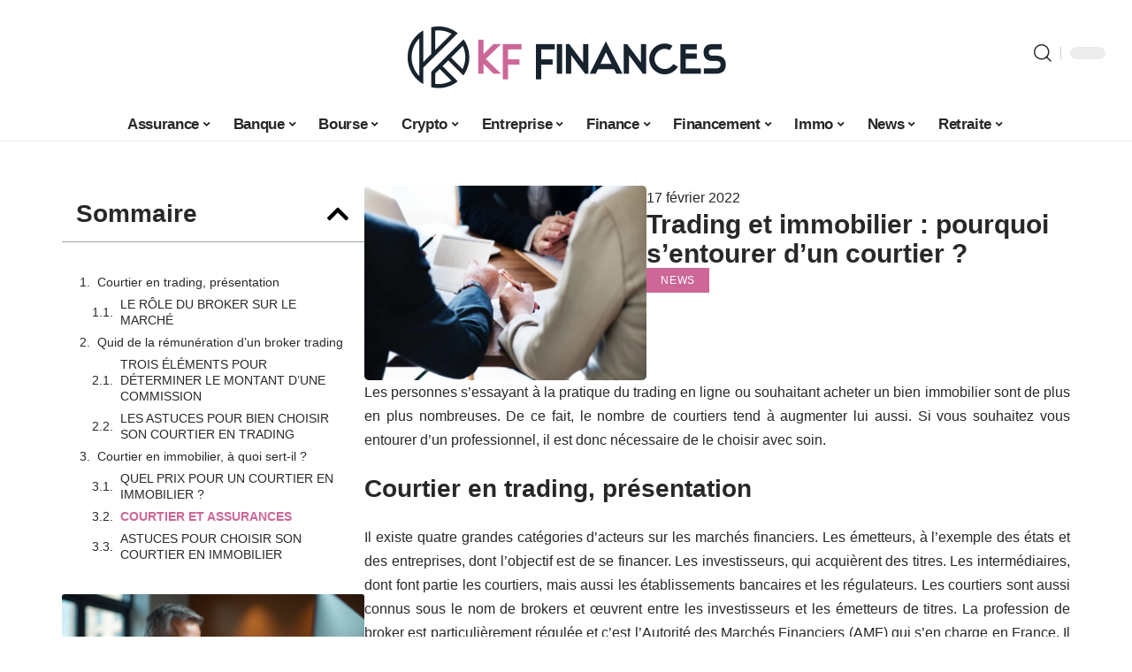

--- FILE ---
content_type: text/html; charset=UTF-8
request_url: https://www.kf-finances.com/trading-et-immobilier-pourquoi-sentourer-dun-courtier/
body_size: 52887
content:
<!DOCTYPE html>
<html lang="fr-FR">
<head><meta charset="UTF-8"><script>if(navigator.userAgent.match(/MSIE|Internet Explorer/i)||navigator.userAgent.match(/Trident\/7\..*?rv:11/i)){var href=document.location.href;if(!href.match(/[?&]nowprocket/)){if(href.indexOf("?")==-1){if(href.indexOf("#")==-1){document.location.href=href+"?nowprocket=1"}else{document.location.href=href.replace("#","?nowprocket=1#")}}else{if(href.indexOf("#")==-1){document.location.href=href+"&nowprocket=1"}else{document.location.href=href.replace("#","&nowprocket=1#")}}}}</script><script>(()=>{class RocketLazyLoadScripts{constructor(){this.v="2.0.4",this.userEvents=["keydown","keyup","mousedown","mouseup","mousemove","mouseover","mouseout","touchmove","touchstart","touchend","touchcancel","wheel","click","dblclick","input"],this.attributeEvents=["onblur","onclick","oncontextmenu","ondblclick","onfocus","onmousedown","onmouseenter","onmouseleave","onmousemove","onmouseout","onmouseover","onmouseup","onmousewheel","onscroll","onsubmit"]}async t(){this.i(),this.o(),/iP(ad|hone)/.test(navigator.userAgent)&&this.h(),this.u(),this.l(this),this.m(),this.k(this),this.p(this),this._(),await Promise.all([this.R(),this.L()]),this.lastBreath=Date.now(),this.S(this),this.P(),this.D(),this.O(),this.M(),await this.C(this.delayedScripts.normal),await this.C(this.delayedScripts.defer),await this.C(this.delayedScripts.async),await this.T(),await this.F(),await this.j(),await this.A(),window.dispatchEvent(new Event("rocket-allScriptsLoaded")),this.everythingLoaded=!0,this.lastTouchEnd&&await new Promise(t=>setTimeout(t,500-Date.now()+this.lastTouchEnd)),this.I(),this.H(),this.U(),this.W()}i(){this.CSPIssue=sessionStorage.getItem("rocketCSPIssue"),document.addEventListener("securitypolicyviolation",t=>{this.CSPIssue||"script-src-elem"!==t.violatedDirective||"data"!==t.blockedURI||(this.CSPIssue=!0,sessionStorage.setItem("rocketCSPIssue",!0))},{isRocket:!0})}o(){window.addEventListener("pageshow",t=>{this.persisted=t.persisted,this.realWindowLoadedFired=!0},{isRocket:!0}),window.addEventListener("pagehide",()=>{this.onFirstUserAction=null},{isRocket:!0})}h(){let t;function e(e){t=e}window.addEventListener("touchstart",e,{isRocket:!0}),window.addEventListener("touchend",function i(o){o.changedTouches[0]&&t.changedTouches[0]&&Math.abs(o.changedTouches[0].pageX-t.changedTouches[0].pageX)<10&&Math.abs(o.changedTouches[0].pageY-t.changedTouches[0].pageY)<10&&o.timeStamp-t.timeStamp<200&&(window.removeEventListener("touchstart",e,{isRocket:!0}),window.removeEventListener("touchend",i,{isRocket:!0}),"INPUT"===o.target.tagName&&"text"===o.target.type||(o.target.dispatchEvent(new TouchEvent("touchend",{target:o.target,bubbles:!0})),o.target.dispatchEvent(new MouseEvent("mouseover",{target:o.target,bubbles:!0})),o.target.dispatchEvent(new PointerEvent("click",{target:o.target,bubbles:!0,cancelable:!0,detail:1,clientX:o.changedTouches[0].clientX,clientY:o.changedTouches[0].clientY})),event.preventDefault()))},{isRocket:!0})}q(t){this.userActionTriggered||("mousemove"!==t.type||this.firstMousemoveIgnored?"keyup"===t.type||"mouseover"===t.type||"mouseout"===t.type||(this.userActionTriggered=!0,this.onFirstUserAction&&this.onFirstUserAction()):this.firstMousemoveIgnored=!0),"click"===t.type&&t.preventDefault(),t.stopPropagation(),t.stopImmediatePropagation(),"touchstart"===this.lastEvent&&"touchend"===t.type&&(this.lastTouchEnd=Date.now()),"click"===t.type&&(this.lastTouchEnd=0),this.lastEvent=t.type,t.composedPath&&t.composedPath()[0].getRootNode()instanceof ShadowRoot&&(t.rocketTarget=t.composedPath()[0]),this.savedUserEvents.push(t)}u(){this.savedUserEvents=[],this.userEventHandler=this.q.bind(this),this.userEvents.forEach(t=>window.addEventListener(t,this.userEventHandler,{passive:!1,isRocket:!0})),document.addEventListener("visibilitychange",this.userEventHandler,{isRocket:!0})}U(){this.userEvents.forEach(t=>window.removeEventListener(t,this.userEventHandler,{passive:!1,isRocket:!0})),document.removeEventListener("visibilitychange",this.userEventHandler,{isRocket:!0}),this.savedUserEvents.forEach(t=>{(t.rocketTarget||t.target).dispatchEvent(new window[t.constructor.name](t.type,t))})}m(){const t="return false",e=Array.from(this.attributeEvents,t=>"data-rocket-"+t),i="["+this.attributeEvents.join("],[")+"]",o="[data-rocket-"+this.attributeEvents.join("],[data-rocket-")+"]",s=(e,i,o)=>{o&&o!==t&&(e.setAttribute("data-rocket-"+i,o),e["rocket"+i]=new Function("event",o),e.setAttribute(i,t))};new MutationObserver(t=>{for(const n of t)"attributes"===n.type&&(n.attributeName.startsWith("data-rocket-")||this.everythingLoaded?n.attributeName.startsWith("data-rocket-")&&this.everythingLoaded&&this.N(n.target,n.attributeName.substring(12)):s(n.target,n.attributeName,n.target.getAttribute(n.attributeName))),"childList"===n.type&&n.addedNodes.forEach(t=>{if(t.nodeType===Node.ELEMENT_NODE)if(this.everythingLoaded)for(const i of[t,...t.querySelectorAll(o)])for(const t of i.getAttributeNames())e.includes(t)&&this.N(i,t.substring(12));else for(const e of[t,...t.querySelectorAll(i)])for(const t of e.getAttributeNames())this.attributeEvents.includes(t)&&s(e,t,e.getAttribute(t))})}).observe(document,{subtree:!0,childList:!0,attributeFilter:[...this.attributeEvents,...e]})}I(){this.attributeEvents.forEach(t=>{document.querySelectorAll("[data-rocket-"+t+"]").forEach(e=>{this.N(e,t)})})}N(t,e){const i=t.getAttribute("data-rocket-"+e);i&&(t.setAttribute(e,i),t.removeAttribute("data-rocket-"+e))}k(t){Object.defineProperty(HTMLElement.prototype,"onclick",{get(){return this.rocketonclick||null},set(e){this.rocketonclick=e,this.setAttribute(t.everythingLoaded?"onclick":"data-rocket-onclick","this.rocketonclick(event)")}})}S(t){function e(e,i){let o=e[i];e[i]=null,Object.defineProperty(e,i,{get:()=>o,set(s){t.everythingLoaded?o=s:e["rocket"+i]=o=s}})}e(document,"onreadystatechange"),e(window,"onload"),e(window,"onpageshow");try{Object.defineProperty(document,"readyState",{get:()=>t.rocketReadyState,set(e){t.rocketReadyState=e},configurable:!0}),document.readyState="loading"}catch(t){console.log("WPRocket DJE readyState conflict, bypassing")}}l(t){this.originalAddEventListener=EventTarget.prototype.addEventListener,this.originalRemoveEventListener=EventTarget.prototype.removeEventListener,this.savedEventListeners=[],EventTarget.prototype.addEventListener=function(e,i,o){o&&o.isRocket||!t.B(e,this)&&!t.userEvents.includes(e)||t.B(e,this)&&!t.userActionTriggered||e.startsWith("rocket-")||t.everythingLoaded?t.originalAddEventListener.call(this,e,i,o):(t.savedEventListeners.push({target:this,remove:!1,type:e,func:i,options:o}),"mouseenter"!==e&&"mouseleave"!==e||t.originalAddEventListener.call(this,e,t.savedUserEvents.push,o))},EventTarget.prototype.removeEventListener=function(e,i,o){o&&o.isRocket||!t.B(e,this)&&!t.userEvents.includes(e)||t.B(e,this)&&!t.userActionTriggered||e.startsWith("rocket-")||t.everythingLoaded?t.originalRemoveEventListener.call(this,e,i,o):t.savedEventListeners.push({target:this,remove:!0,type:e,func:i,options:o})}}J(t,e){this.savedEventListeners=this.savedEventListeners.filter(i=>{let o=i.type,s=i.target||window;return e!==o||t!==s||(this.B(o,s)&&(i.type="rocket-"+o),this.$(i),!1)})}H(){EventTarget.prototype.addEventListener=this.originalAddEventListener,EventTarget.prototype.removeEventListener=this.originalRemoveEventListener,this.savedEventListeners.forEach(t=>this.$(t))}$(t){t.remove?this.originalRemoveEventListener.call(t.target,t.type,t.func,t.options):this.originalAddEventListener.call(t.target,t.type,t.func,t.options)}p(t){let e;function i(e){return t.everythingLoaded?e:e.split(" ").map(t=>"load"===t||t.startsWith("load.")?"rocket-jquery-load":t).join(" ")}function o(o){function s(e){const s=o.fn[e];o.fn[e]=o.fn.init.prototype[e]=function(){return this[0]===window&&t.userActionTriggered&&("string"==typeof arguments[0]||arguments[0]instanceof String?arguments[0]=i(arguments[0]):"object"==typeof arguments[0]&&Object.keys(arguments[0]).forEach(t=>{const e=arguments[0][t];delete arguments[0][t],arguments[0][i(t)]=e})),s.apply(this,arguments),this}}if(o&&o.fn&&!t.allJQueries.includes(o)){const e={DOMContentLoaded:[],"rocket-DOMContentLoaded":[]};for(const t in e)document.addEventListener(t,()=>{e[t].forEach(t=>t())},{isRocket:!0});o.fn.ready=o.fn.init.prototype.ready=function(i){function s(){parseInt(o.fn.jquery)>2?setTimeout(()=>i.bind(document)(o)):i.bind(document)(o)}return"function"==typeof i&&(t.realDomReadyFired?!t.userActionTriggered||t.fauxDomReadyFired?s():e["rocket-DOMContentLoaded"].push(s):e.DOMContentLoaded.push(s)),o([])},s("on"),s("one"),s("off"),t.allJQueries.push(o)}e=o}t.allJQueries=[],o(window.jQuery),Object.defineProperty(window,"jQuery",{get:()=>e,set(t){o(t)}})}P(){const t=new Map;document.write=document.writeln=function(e){const i=document.currentScript,o=document.createRange(),s=i.parentElement;let n=t.get(i);void 0===n&&(n=i.nextSibling,t.set(i,n));const c=document.createDocumentFragment();o.setStart(c,0),c.appendChild(o.createContextualFragment(e)),s.insertBefore(c,n)}}async R(){return new Promise(t=>{this.userActionTriggered?t():this.onFirstUserAction=t})}async L(){return new Promise(t=>{document.addEventListener("DOMContentLoaded",()=>{this.realDomReadyFired=!0,t()},{isRocket:!0})})}async j(){return this.realWindowLoadedFired?Promise.resolve():new Promise(t=>{window.addEventListener("load",t,{isRocket:!0})})}M(){this.pendingScripts=[];this.scriptsMutationObserver=new MutationObserver(t=>{for(const e of t)e.addedNodes.forEach(t=>{"SCRIPT"!==t.tagName||t.noModule||t.isWPRocket||this.pendingScripts.push({script:t,promise:new Promise(e=>{const i=()=>{const i=this.pendingScripts.findIndex(e=>e.script===t);i>=0&&this.pendingScripts.splice(i,1),e()};t.addEventListener("load",i,{isRocket:!0}),t.addEventListener("error",i,{isRocket:!0}),setTimeout(i,1e3)})})})}),this.scriptsMutationObserver.observe(document,{childList:!0,subtree:!0})}async F(){await this.X(),this.pendingScripts.length?(await this.pendingScripts[0].promise,await this.F()):this.scriptsMutationObserver.disconnect()}D(){this.delayedScripts={normal:[],async:[],defer:[]},document.querySelectorAll("script[type$=rocketlazyloadscript]").forEach(t=>{t.hasAttribute("data-rocket-src")?t.hasAttribute("async")&&!1!==t.async?this.delayedScripts.async.push(t):t.hasAttribute("defer")&&!1!==t.defer||"module"===t.getAttribute("data-rocket-type")?this.delayedScripts.defer.push(t):this.delayedScripts.normal.push(t):this.delayedScripts.normal.push(t)})}async _(){await this.L();let t=[];document.querySelectorAll("script[type$=rocketlazyloadscript][data-rocket-src]").forEach(e=>{let i=e.getAttribute("data-rocket-src");if(i&&!i.startsWith("data:")){i.startsWith("//")&&(i=location.protocol+i);try{const o=new URL(i).origin;o!==location.origin&&t.push({src:o,crossOrigin:e.crossOrigin||"module"===e.getAttribute("data-rocket-type")})}catch(t){}}}),t=[...new Map(t.map(t=>[JSON.stringify(t),t])).values()],this.Y(t,"preconnect")}async G(t){if(await this.K(),!0!==t.noModule||!("noModule"in HTMLScriptElement.prototype))return new Promise(e=>{let i;function o(){(i||t).setAttribute("data-rocket-status","executed"),e()}try{if(navigator.userAgent.includes("Firefox/")||""===navigator.vendor||this.CSPIssue)i=document.createElement("script"),[...t.attributes].forEach(t=>{let e=t.nodeName;"type"!==e&&("data-rocket-type"===e&&(e="type"),"data-rocket-src"===e&&(e="src"),i.setAttribute(e,t.nodeValue))}),t.text&&(i.text=t.text),t.nonce&&(i.nonce=t.nonce),i.hasAttribute("src")?(i.addEventListener("load",o,{isRocket:!0}),i.addEventListener("error",()=>{i.setAttribute("data-rocket-status","failed-network"),e()},{isRocket:!0}),setTimeout(()=>{i.isConnected||e()},1)):(i.text=t.text,o()),i.isWPRocket=!0,t.parentNode.replaceChild(i,t);else{const i=t.getAttribute("data-rocket-type"),s=t.getAttribute("data-rocket-src");i?(t.type=i,t.removeAttribute("data-rocket-type")):t.removeAttribute("type"),t.addEventListener("load",o,{isRocket:!0}),t.addEventListener("error",i=>{this.CSPIssue&&i.target.src.startsWith("data:")?(console.log("WPRocket: CSP fallback activated"),t.removeAttribute("src"),this.G(t).then(e)):(t.setAttribute("data-rocket-status","failed-network"),e())},{isRocket:!0}),s?(t.fetchPriority="high",t.removeAttribute("data-rocket-src"),t.src=s):t.src="data:text/javascript;base64,"+window.btoa(unescape(encodeURIComponent(t.text)))}}catch(i){t.setAttribute("data-rocket-status","failed-transform"),e()}});t.setAttribute("data-rocket-status","skipped")}async C(t){const e=t.shift();return e?(e.isConnected&&await this.G(e),this.C(t)):Promise.resolve()}O(){this.Y([...this.delayedScripts.normal,...this.delayedScripts.defer,...this.delayedScripts.async],"preload")}Y(t,e){this.trash=this.trash||[];let i=!0;var o=document.createDocumentFragment();t.forEach(t=>{const s=t.getAttribute&&t.getAttribute("data-rocket-src")||t.src;if(s&&!s.startsWith("data:")){const n=document.createElement("link");n.href=s,n.rel=e,"preconnect"!==e&&(n.as="script",n.fetchPriority=i?"high":"low"),t.getAttribute&&"module"===t.getAttribute("data-rocket-type")&&(n.crossOrigin=!0),t.crossOrigin&&(n.crossOrigin=t.crossOrigin),t.integrity&&(n.integrity=t.integrity),t.nonce&&(n.nonce=t.nonce),o.appendChild(n),this.trash.push(n),i=!1}}),document.head.appendChild(o)}W(){this.trash.forEach(t=>t.remove())}async T(){try{document.readyState="interactive"}catch(t){}this.fauxDomReadyFired=!0;try{await this.K(),this.J(document,"readystatechange"),document.dispatchEvent(new Event("rocket-readystatechange")),await this.K(),document.rocketonreadystatechange&&document.rocketonreadystatechange(),await this.K(),this.J(document,"DOMContentLoaded"),document.dispatchEvent(new Event("rocket-DOMContentLoaded")),await this.K(),this.J(window,"DOMContentLoaded"),window.dispatchEvent(new Event("rocket-DOMContentLoaded"))}catch(t){console.error(t)}}async A(){try{document.readyState="complete"}catch(t){}try{await this.K(),this.J(document,"readystatechange"),document.dispatchEvent(new Event("rocket-readystatechange")),await this.K(),document.rocketonreadystatechange&&document.rocketonreadystatechange(),await this.K(),this.J(window,"load"),window.dispatchEvent(new Event("rocket-load")),await this.K(),window.rocketonload&&window.rocketonload(),await this.K(),this.allJQueries.forEach(t=>t(window).trigger("rocket-jquery-load")),await this.K(),this.J(window,"pageshow");const t=new Event("rocket-pageshow");t.persisted=this.persisted,window.dispatchEvent(t),await this.K(),window.rocketonpageshow&&window.rocketonpageshow({persisted:this.persisted})}catch(t){console.error(t)}}async K(){Date.now()-this.lastBreath>45&&(await this.X(),this.lastBreath=Date.now())}async X(){return document.hidden?new Promise(t=>setTimeout(t)):new Promise(t=>requestAnimationFrame(t))}B(t,e){return e===document&&"readystatechange"===t||(e===document&&"DOMContentLoaded"===t||(e===window&&"DOMContentLoaded"===t||(e===window&&"load"===t||e===window&&"pageshow"===t)))}static run(){(new RocketLazyLoadScripts).t()}}RocketLazyLoadScripts.run()})();</script>
    
    <meta http-equiv="X-UA-Compatible" content="IE=edge">
    <meta name="viewport" content="width=device-width, initial-scale=1">
    <link rel="profile" href="https://gmpg.org/xfn/11">
	<meta name='robots' content='index, follow, max-image-preview:large, max-snippet:-1, max-video-preview:-1' />
            <link rel="apple-touch-icon" href="https://kf-finances.com/wp-content/uploads/kf-finances.com-512x512_2.png"/>
		            <meta name="msapplication-TileColor" content="#ffffff">
            <meta name="msapplication-TileImage" content="https://kf-finances.com/wp-content/uploads/kf-finances.com-512x512_2.png"/>
		<meta http-equiv="Content-Security-Policy" content="upgrade-insecure-requests">

	<!-- This site is optimized with the Yoast SEO plugin v26.8 - https://yoast.com/product/yoast-seo-wordpress/ -->
	<title>Trading et immobilier : pourquoi s’entourer d’un courtier ? - KF Finances</title>
<style id="wpr-usedcss">img:is([sizes=auto i],[sizes^="auto," i]){contain-intrinsic-size:3000px 1500px}.block-wrap>.block-inner>.p-grid,.block-wrap>.block-inner>.p-wrap,.entry-content,.footer-wrap,.mega-dropdown,.ruby-table-contents,.swiper-container,.swiper-wrapper .p-wrap,.widget{contain:style layout}body,html{font-family:-apple-system,BlinkMacSystemFont,"Segoe UI",Roboto,Helvetica,Arial,sans-serif,"Apple Color Emoji","Segoe UI Emoji","Segoe UI Symbol"!important}a,address,article,code,div,dl,dt,em,fieldset,figcaption,footer,form,h1,h2,h3,header,label,legend,li,main,nav,p,section,span,strong,time,tr,ul{font-family:inherit}img.emoji{display:inline!important;border:none!important;box-shadow:none!important;height:1em!important;width:1em!important;margin:0 .07em!important;vertical-align:-.1em!important;background:0 0!important;padding:0!important}:root{--direction-multiplier:1}body.rtl{--direction-multiplier:-1}.elementor-screen-only{height:1px;margin:-1px;overflow:hidden;padding:0;position:absolute;top:-10000em;width:1px;clip:rect(0,0,0,0);border:0}.elementor *,.elementor :after,.elementor :before{box-sizing:border-box}.elementor a{box-shadow:none;text-decoration:none}.elementor img{border:none;border-radius:0;box-shadow:none;height:auto;max-width:100%}.elementor .elementor-widget:not(.elementor-widget-text-editor):not(.elementor-widget-theme-post-content) figure{margin:0}.elementor iframe,.elementor object,.elementor video{border:none;line-height:1;margin:0;max-width:100%;width:100%}.elementor-element{--flex-direction:initial;--flex-wrap:initial;--justify-content:initial;--align-items:initial;--align-content:initial;--gap:initial;--flex-basis:initial;--flex-grow:initial;--flex-shrink:initial;--order:initial;--align-self:initial;align-self:var(--align-self);flex-basis:var(--flex-basis);flex-grow:var(--flex-grow);flex-shrink:var(--flex-shrink);order:var(--order)}.elementor-element:where(.e-con-full,.elementor-widget){align-content:var(--align-content);align-items:var(--align-items);flex-direction:var(--flex-direction);flex-wrap:var(--flex-wrap);gap:var(--row-gap) var(--column-gap);justify-content:var(--justify-content)}.elementor-invisible{visibility:hidden}:root{--page-title-display:block}@keyframes eicon-spin{0%{transform:rotate(0)}to{transform:rotate(359deg)}}.eicon-animation-spin{animation:2s linear infinite eicon-spin}.elementor-widget-wrap{align-content:flex-start;flex-wrap:wrap;position:relative;width:100%}.elementor:not(.elementor-bc-flex-widget) .elementor-widget-wrap{display:flex}.elementor-widget-wrap>.elementor-element{width:100%}.elementor-widget-wrap.e-swiper-container{width:calc(100% - (var(--e-column-margin-left,0px) + var(--e-column-margin-right,0px)))}.elementor-widget{position:relative}.elementor-widget:not(:last-child){margin-block-end:var(--kit-widget-spacing,20px)}@media (min-width:1025px){#elementor-device-mode:after{content:"desktop"}}@media (min-width:-1){#elementor-device-mode:after{content:"widescreen"}.elementor-widget:not(.elementor-widescreen-align-end) .elementor-icon-list-item:after{inset-inline-start:0}.elementor-widget:not(.elementor-widescreen-align-start) .elementor-icon-list-item:after{inset-inline-end:0}}@media (max-width:-1){#elementor-device-mode:after{content:"laptop";content:"tablet_extra"}}@media (max-width:1024px){#elementor-device-mode:after{content:"tablet"}}@media (max-width:-1){#elementor-device-mode:after{content:"mobile_extra"}.elementor-widget:not(.elementor-laptop-align-end) .elementor-icon-list-item:after{inset-inline-start:0}.elementor-widget:not(.elementor-laptop-align-start) .elementor-icon-list-item:after{inset-inline-end:0}.elementor-widget:not(.elementor-tablet_extra-align-end) .elementor-icon-list-item:after{inset-inline-start:0}.elementor-widget:not(.elementor-tablet_extra-align-start) .elementor-icon-list-item:after{inset-inline-end:0}}@media (prefers-reduced-motion:no-preference){html{scroll-behavior:smooth}}.e-con{--border-radius:0;--border-top-width:0px;--border-right-width:0px;--border-bottom-width:0px;--border-left-width:0px;--border-style:initial;--border-color:initial;--container-widget-width:100%;--container-widget-height:initial;--container-widget-flex-grow:0;--container-widget-align-self:initial;--content-width:min(100%,var(--container-max-width,1140px));--width:100%;--min-height:initial;--height:auto;--text-align:initial;--margin-top:0px;--margin-right:0px;--margin-bottom:0px;--margin-left:0px;--padding-top:var(--container-default-padding-top,10px);--padding-right:var(--container-default-padding-right,10px);--padding-bottom:var(--container-default-padding-bottom,10px);--padding-left:var(--container-default-padding-left,10px);--position:relative;--z-index:revert;--overflow:visible;--gap:var(--widgets-spacing,20px);--row-gap:var(--widgets-spacing-row,20px);--column-gap:var(--widgets-spacing-column,20px);--overlay-mix-blend-mode:initial;--overlay-opacity:1;--overlay-transition:0.3s;--e-con-grid-template-columns:repeat(3,1fr);--e-con-grid-template-rows:repeat(2,1fr);border-radius:var(--border-radius);height:var(--height);min-height:var(--min-height);min-width:0;overflow:var(--overflow);position:var(--position);width:var(--width);z-index:var(--z-index);--flex-wrap-mobile:wrap}.e-con:where(:not(.e-div-block-base)){transition:background var(--background-transition,.3s),border var(--border-transition,.3s),box-shadow var(--border-transition,.3s),transform var(--e-con-transform-transition-duration,.4s)}.e-con{--margin-block-start:var(--margin-top);--margin-block-end:var(--margin-bottom);--margin-inline-start:var(--margin-left);--margin-inline-end:var(--margin-right);--padding-inline-start:var(--padding-left);--padding-inline-end:var(--padding-right);--padding-block-start:var(--padding-top);--padding-block-end:var(--padding-bottom);--border-block-start-width:var(--border-top-width);--border-block-end-width:var(--border-bottom-width);--border-inline-start-width:var(--border-left-width);--border-inline-end-width:var(--border-right-width)}body.rtl .e-con{--padding-inline-start:var(--padding-right);--padding-inline-end:var(--padding-left);--margin-inline-start:var(--margin-right);--margin-inline-end:var(--margin-left);--border-inline-start-width:var(--border-right-width);--border-inline-end-width:var(--border-left-width)}.e-con{margin-block-end:var(--margin-block-end);margin-block-start:var(--margin-block-start);margin-inline-end:var(--margin-inline-end);margin-inline-start:var(--margin-inline-start);padding-inline-end:var(--padding-inline-end);padding-inline-start:var(--padding-inline-start)}.e-con.e-flex{--flex-direction:column;--flex-basis:auto;--flex-grow:0;--flex-shrink:1;flex:var(--flex-grow) var(--flex-shrink) var(--flex-basis)}.e-con-full,.e-con>.e-con-inner{padding-block-end:var(--padding-block-end);padding-block-start:var(--padding-block-start);text-align:var(--text-align)}.e-con-full.e-flex,.e-con.e-flex>.e-con-inner{flex-direction:var(--flex-direction)}.e-con,.e-con>.e-con-inner{display:var(--display)}.e-con-boxed.e-flex{align-content:normal;align-items:normal;flex-direction:column;flex-wrap:nowrap;justify-content:normal}.e-con-boxed{gap:initial;text-align:initial}.e-con.e-flex>.e-con-inner{align-content:var(--align-content);align-items:var(--align-items);align-self:auto;flex-basis:auto;flex-grow:1;flex-shrink:1;flex-wrap:var(--flex-wrap);justify-content:var(--justify-content)}.e-con>.e-con-inner{gap:var(--row-gap) var(--column-gap);height:100%;margin:0 auto;max-width:var(--content-width);padding-inline-end:0;padding-inline-start:0;width:100%}:is(.elementor-section-wrap,[data-elementor-id])>.e-con{--margin-left:auto;--margin-right:auto;max-width:min(100%,var(--width))}.e-con .elementor-widget.elementor-widget{margin-block-end:0}.e-con:before,.e-con>.elementor-motion-effects-container>.elementor-motion-effects-layer:before{border-block-end-width:var(--border-block-end-width);border-block-start-width:var(--border-block-start-width);border-color:var(--border-color);border-inline-end-width:var(--border-inline-end-width);border-inline-start-width:var(--border-inline-start-width);border-radius:var(--border-radius);border-style:var(--border-style);content:var(--background-overlay);display:block;height:max(100% + var(--border-top-width) + var(--border-bottom-width),100%);left:calc(0px - var(--border-left-width));mix-blend-mode:var(--overlay-mix-blend-mode);opacity:var(--overlay-opacity);position:absolute;top:calc(0px - var(--border-top-width));transition:var(--overlay-transition,.3s);width:max(100% + var(--border-left-width) + var(--border-right-width),100%)}.e-con:before{transition:background var(--overlay-transition,.3s),border-radius var(--border-transition,.3s),opacity var(--overlay-transition,.3s)}.e-con .elementor-widget{min-width:0}.e-con .elementor-widget.e-widget-swiper{width:100%}.e-con>.e-con-inner>.elementor-widget>.elementor-widget-container,.e-con>.elementor-widget>.elementor-widget-container{height:100%}.e-con.e-con>.e-con-inner>.elementor-widget,.elementor.elementor .e-con>.elementor-widget{max-width:100%}.e-con .elementor-widget:not(:last-child){--kit-widget-spacing:0px}@media (max-width:767px){#elementor-device-mode:after{content:"mobile"}.e-con.e-flex{--width:100%;--flex-wrap:var(--flex-wrap-mobile)}}.elementor-element:where(:not(.e-con)):where(:not(.e-div-block-base)) .elementor-widget-container,.elementor-element:where(:not(.e-con)):where(:not(.e-div-block-base)):not(:has(.elementor-widget-container)){transition:background .3s,border .3s,border-radius .3s,box-shadow .3s,transform var(--e-transform-transition-duration,.4s)}.animated{animation-duration:1.25s}.animated.infinite{animation-iteration-count:infinite}.animated.reverse{animation-direction:reverse;animation-fill-mode:forwards}@media (prefers-reduced-motion:reduce){.animated{animation:none!important}html *{transition-delay:0s!important;transition-duration:0s!important}}.elementor-kit-4056{--e-global-color-primary:#6EC1E4;--e-global-color-secondary:#54595F;--e-global-color-text:#7A7A7A;--e-global-color-accent:#61CE70;--e-global-typography-primary-font-family:"Roboto";--e-global-typography-primary-font-weight:600;--e-global-typography-secondary-font-family:"Roboto Slab";--e-global-typography-secondary-font-weight:400;--e-global-typography-text-font-family:"Roboto";--e-global-typography-text-font-weight:400;--e-global-typography-accent-font-family:"Roboto";--e-global-typography-accent-font-weight:500}.e-con{--container-max-width:1140px}.elementor-widget:not(:last-child){margin-block-end:20px}.elementor-element{--widgets-spacing:20px 20px;--widgets-spacing-row:20px;--widgets-spacing-column:20px}h1.entry-title{display:var(--page-title-display)}@media(max-width:1024px){.e-con{--container-max-width:1024px}}.elementor-4830 .elementor-element.elementor-element-62b01300{--display:flex;--flex-direction:row;--container-widget-width:initial;--container-widget-height:100%;--container-widget-flex-grow:1;--container-widget-align-self:stretch;--flex-wrap-mobile:wrap}.elementor-4830 .elementor-element.elementor-element-36306caa{--display:flex;--padding-top:0px;--padding-bottom:0px;--padding-left:0px;--padding-right:0px}.elementor-4830 .elementor-element.elementor-element-4b116c13 .elementor-toc__header-title{text-align:start}.elementor-4830 .elementor-element.elementor-element-4b116c13 .elementor-toc__header,.elementor-4830 .elementor-element.elementor-element-4b116c13 .elementor-toc__header-title{font-size:28px;font-weight:700}.elementor-4830 .elementor-element.elementor-element-4b116c13 .elementor-toc__header{flex-direction:row}.elementor-4830 .elementor-element.elementor-element-4b116c13{--item-text-hover-decoration:underline}.elementor-4830 .elementor-element.elementor-element-180e42bd{--display:flex;--flex-direction:column;--container-widget-width:100%;--container-widget-height:initial;--container-widget-flex-grow:0;--container-widget-align-self:initial;--flex-wrap-mobile:wrap;--gap:8px 8px;--row-gap:8px;--column-gap:8px;--padding-top:0px;--padding-bottom:0px;--padding-left:0px;--padding-right:0px}.elementor-4830 .elementor-element.elementor-element-c315952{--display:flex;--flex-direction:row;--container-widget-width:initial;--container-widget-height:100%;--container-widget-flex-grow:1;--container-widget-align-self:stretch;--flex-wrap-mobile:wrap;--padding-top:0px;--padding-bottom:0px;--padding-left:0px;--padding-right:0px}.elementor-4830 .elementor-element.elementor-element-76ba6523{--display:flex;--padding-top:0px;--padding-bottom:0px;--padding-left:0px;--padding-right:0px}.elementor-4830 .elementor-element.elementor-element-1bb350c{--display:flex;--justify-content:center;--gap:8px 0px;--row-gap:8px;--column-gap:0px;--padding-top:0px;--padding-bottom:0px;--padding-left:0px;--padding-right:0px}.elementor-4830 .elementor-element.elementor-element-16a4df18 .elementor-icon-list-icon{width:14px}.elementor-4830 .elementor-element.elementor-element-16a4df18 .elementor-icon-list-icon i{font-size:14px}.elementor-4830 .elementor-element.elementor-element-16a4df18 .elementor-icon-list-icon svg{--e-icon-list-icon-size:14px}.elementor-4830 .elementor-element.elementor-element-43b30990{--display:flex;--padding-top:0px;--padding-bottom:0px;--padding-left:0px;--padding-right:0px}@media(min-width:768px){.elementor-4830 .elementor-element.elementor-element-36306caa{--width:30%}.elementor-4830 .elementor-element.elementor-element-180e42bd{--width:70%}.elementor-4830 .elementor-element.elementor-element-76ba6523{--width:40%}.elementor-4830 .elementor-element.elementor-element-1bb350c{--width:60%}}@media(max-width:767px){.e-con{--container-max-width:767px}.elementor-4830 .elementor-element.elementor-element-62b01300.e-con{--order:99999}.elementor-4830 .elementor-element.elementor-element-36306caa.e-con{--order:99999}}:root{--effect:all .25s cubic-bezier(0.32, 0.74, 0.57, 1);--timing:cubic-bezier(0.32, 0.74, 0.57, 1);--shadow-12:#0000001f;--shadow-2:#00000005;--round-3:3px;--height-34:34px;--height-40:40px;--padding-40:0 40px;--round-5:5px;--round-7:7px;--shadow-7:#00000012;--dark-accent:#191c20;--dark-accent-0:#191c2000;--dark-accent-90:#191c20f2;--meta-b-family:inherit;--meta-b-fcolor:#282828;--meta-b-fspace:normal;--meta-b-fstyle:normal;--meta-b-fweight:600;--meta-b-transform:none;--nav-bg:#fff;--subnav-bg:#fff;--indicator-bg-from:#ff0084;--nav-bg-from:#fff;--subnav-bg-from:#fff;--indicator-bg-to:#2c2cf8;--nav-bg-to:#fff;--subnav-bg-to:#fff;--bottom-border-color:var(--flex-gray-20);--column-border-color:var(--flex-gray-20);--audio-color:#ffa052;--excerpt-color:#666;--g-color:#ff184e;--gallery-color:#729dff;--heading-color:var(--body-fcolor);--nav-color:#282828;--privacy-color:#fff;--review-color:#ffc300;--subnav-color:#282828;--video-color:#ffc300;--nav-color-10:#28282820;--subnav-color-10:#28282820;--g-color-90:#ff184ee6;--absolute-dark:#242424;--body-family:'Oxygen',sans-serif;--btn-family:'Encode Sans Condensed',sans-serif;--cat-family:'Oxygen',sans-serif;--dwidgets-family:'Oxygen',sans-serif;--h1-family:'Encode Sans Condensed',sans-serif;--h2-family:'Encode Sans Condensed',sans-serif;--h3-family:'Encode Sans Condensed',sans-serif;--h4-family:'Encode Sans Condensed',sans-serif;--h5-family:'Encode Sans Condensed',sans-serif;--h6-family:'Encode Sans Condensed',sans-serif;--input-family:'Encode Sans Condensed',sans-serif;--menu-family:'Encode Sans Condensed',sans-serif;--meta-family:'Encode Sans Condensed',sans-serif;--submenu-family:'Encode Sans Condensed',sans-serif;--tagline-family:'Encode Sans Condensed',sans-serif;--body-fcolor:#282828;--btn-fcolor:inherit;--h1-fcolor:inherit;--h2-fcolor:inherit;--h3-fcolor:inherit;--h4-fcolor:inherit;--h5-fcolor:inherit;--h6-fcolor:inherit;--input-fcolor:inherit;--meta-fcolor:#666;--tagline-fcolor:inherit;--body-fsize:16px;--btn-fsize:12px;--cat-fsize:10px;--dwidgets-fsize:13px;--excerpt-fsize:14px;--h1-fsize:40px;--h2-fsize:28px;--h3-fsize:22px;--h4-fsize:16px;--h5-fsize:14px;--h6-fsize:13px;--headline-fsize:45px;--input-fsize:14px;--menu-fsize:17px;--meta-fsize:13px;--submenu-fsize:13px;--tagline-fsize:28px;--body-fspace:normal;--btn-fspace:normal;--cat-fspace:.07em;--dwidgets-fspace:0;--h1-fspace:normal;--h2-fspace:normal;--h3-fspace:normal;--h4-fspace:normal;--h5-fspace:normal;--h6-fspace:normal;--input-fspace:normal;--menu-fspace:-.02em;--meta-fspace:normal;--submenu-fspace:-.02em;--tagline-fspace:normal;--body-fstyle:normal;--btn-fstyle:normal;--cat-fstyle:normal;--dwidgets-fstyle:normal;--h1-fstyle:normal;--h2-fstyle:normal;--h3-fstyle:normal;--h4-fstyle:normal;--h5-fstyle:normal;--h6-fstyle:normal;--input-fstyle:normal;--menu-fstyle:normal;--meta-fstyle:normal;--submenu-fstyle:normal;--tagline-fstyle:normal;--body-fweight:400;--btn-fweight:700;--cat-fweight:700;--dwidgets-fweight:600;--h1-fweight:700;--h2-fweight:700;--h3-fweight:700;--h4-fweight:700;--h5-fweight:700;--h6-fweight:600;--input-fweight:400;--menu-fweight:600;--meta-fweight:400;--submenu-fweight:500;--tagline-fweight:400;--flex-gray-15:#88888826;--flex-gray-20:#88888833;--flex-gray-40:#88888866;--flex-gray-7:#88888812;--indicator-height:4px;--nav-height:60px;--absolute-light:#ddd;--solid-light:#fafafa;--em-mini:.8em;--rem-mini:.8rem;--transparent-nav-color:#fff;--swiper-navigation-size:44px;--tagline-s-fsize:22px;--em-small:.92em;--rem-small:.92rem;--bottom-spacing:35px;--box-spacing:5%;--el-spacing:12px;--heading-sub-color:var(--g-color);--body-transform:none;--btn-transform:none;--cat-transform:uppercase;--dwidgets-transform:none;--h1-transform:none;--h2-transform:none;--h3-transform:none;--h4-transform:none;--h5-transform:none;--h6-transform:none;--input-transform:none;--menu-transform:none;--meta-transform:none;--submenu-transform:none;--tagline-transform:none;--absolute-white:#fff;--solid-white:#fff;--absolute-white-0:#ffffff00;--absolute-white-90:#fffffff2;--max-width-wo-sb:100%}.light-scheme,[data-theme=dark]{--shadow-12:#00000066;--shadow-2:#00000033;--shadow-7:#0000004d;--dark-accent:#0e0f12;--dark-accent-0:#0e0f1200;--dark-accent-90:#0e0f12f2;--meta-b-fcolor:#fff;--nav-bg:#131518;--subnav-bg:#191c20;--nav-bg-from:#131518;--subnav-bg-from:#191c20;--nav-bg-to:#131518;--subnav-bg-to:#191c20;--bcrumb-color:#fff;--excerpt-color:#ddd;--heading-color:var(--body-fcolor);--nav-color:#fff;--subnav-color:#fff;--nav-color-10:#ffffff15;--subnav-color-10:#ffffff15;--body-fcolor:#fff;--h1-fcolor:#fff;--h2-fcolor:#fff;--h3-fcolor:#fff;--h4-fcolor:#fff;--h5-fcolor:#fff;--h6-fcolor:#fff;--headline-fcolor:#fff;--input-fcolor:#fff;--meta-fcolor:#bbb;--tagline-fcolor:#fff;--flex-gray-15:#88888840;--flex-gray-20:#8888884d;--flex-gray-7:#88888818;--solid-light:#333;--heading-sub-color:var(--g-color);--solid-white:#191c20}body .light-scheme [data-mode=default],body:not([data-theme=dark]) [data-mode=dark],body[data-theme=dark] [data-mode=default]{display:none!important}body .light-scheme [data-mode=dark]{display:inherit!important}.light-scheme input::placeholder,[data-theme=dark] input::placeholder{color:var(--absolute-light)}a,address,body,caption,code,div,dl,dt,em,fieldset,form,h1,h2,h3,html,iframe,label,legend,li,object,p,s,span,strong,table,tbody,tr,tt,ul{font-family:inherit;font-size:100%;font-weight:inherit;font-style:inherit;line-height:inherit;margin:0;padding:0;vertical-align:baseline;border:0;outline:0}html{font-size:var(--body-fsize);overflow-x:hidden;-ms-text-size-adjust:100%;-webkit-text-size-adjust:100%;text-size-adjust:100%}body{font-family:var(--body-family);font-size:var(--body-fsize);font-weight:var(--body-fweight);font-style:var(--body-fstyle);line-height:1.7;display:block;margin:0;letter-spacing:var(--body-fspace);text-transform:var(--body-transform);color:var(--body-fcolor);background-color:var(--solid-white)}body.rtl{direction:rtl}*{-moz-box-sizing:border-box;-webkit-box-sizing:border-box;box-sizing:border-box}:after,:before{-moz-box-sizing:border-box;-webkit-box-sizing:border-box;box-sizing:border-box}.site{position:relative;display:block}.site *{-webkit-font-smoothing:antialiased;-moz-osx-font-smoothing:grayscale;text-rendering:optimizeLegibility}.site-outer{position:relative;display:block;max-width:100%;background-color:var(--solid-white)}.top-spacing .site-outer{-webkit-transition:margin .5s var(--timing);transition:margin .5s var(--timing)}.site-wrap{position:relative;display:block;margin:0;padding:0}.site-wrap{z-index:1;min-height:45vh}button,input{overflow:visible}canvas,progress,video{display:inline-block}progress{vertical-align:baseline}[type=checkbox],[type=radio],legend{box-sizing:border-box;padding:0}figure{display:block;margin:0}em{font-weight:400;font-style:italic}dt{font-weight:700}address{font-style:italic}code{font-family:monospace,monospace;font-size:.9em}a{text-decoration:none;color:inherit;background-color:transparent}strong{font-weight:700}code{font-family:Courier,monospace;padding:5px;background-color:var(--flex-gray-7)}img{max-width:100%;height:auto;vertical-align:middle;border-style:none;-webkit-object-fit:cover;object-fit:cover}svg:not(:root){overflow:hidden}button,input,optgroup,select,textarea{text-transform:none;color:inherit;outline:0!important}select{line-height:22px;position:relative;max-width:100%;padding:10px;border-color:var(--flex-gray-15);border-radius:var(--round-5);outline:0!important;background:url('data:image/svg+xml;utf8,<svg xmlns="http://www.w3.org/2000/svg" viewBox="0 0 24 24"><path d="M12 15a1 1 0 0 1-.707-.293l-3-3a1 1 0 0 1 1.414-1.414L12 12.586l2.293-2.293a1 1 0 0 1 1.414 1.414l-3 3A1 1 0 0 1 12 15z"/></svg>') right 5px top 50% no-repeat;background-size:22px;-moz-appearance:none;-webkit-appearance:none;appearance:none}select option{background-color:var(--solid-white)}[type=reset],[type=submit],button,html [type=button]{-webkit-appearance:button}[type=button]::-moz-focus-inner,[type=reset]::-moz-focus-inner,[type=submit]::-moz-focus-inner,button::-moz-focus-inner{padding:0;border-style:none}[type=button]:-moz-focusring,[type=reset]:-moz-focusring,[type=submit]:-moz-focusring,button:-moz-focusring{outline:ButtonText dotted 1px}fieldset{padding:0}legend{font-weight:700;display:table;max-width:100%;white-space:normal;color:inherit}textarea{overflow:auto}[type=number]::-webkit-inner-spin-button,[type=number]::-webkit-outer-spin-button{height:auto}[type=search]::-webkit-search-cancel-button,[type=search]::-webkit-search-decoration{-webkit-appearance:none}::-webkit-file-upload-button{font:inherit;-webkit-appearance:button}[hidden],template{display:none}.clearfix:after,.clearfix:before{display:table;clear:both;content:' '}.hidden{display:none}input:disabled,select:disabled,textarea:disabled{opacity:.5;background-color:#ffcb3330}h1{font-family:var(--h1-family);font-size:var(--h1-fsize);font-weight:var(--h1-fweight);font-style:var(--h1-fstyle);line-height:var(--h1-fheight, 1.2);letter-spacing:var(--h1-fspace);text-transform:var(--h1-transform)}h1{color:var(--h1-fcolor)}h2{font-family:var(--h2-family);font-size:var(--h2-fsize);font-weight:var(--h2-fweight);font-style:var(--h2-fstyle);line-height:var(--h2-fheight, 1.25);letter-spacing:var(--h2-fspace);text-transform:var(--h2-transform)}h2{color:var(--h2-fcolor)}.h3,h3{font-family:var(--h3-family);font-size:var(--h3-fsize);font-weight:var(--h3-fweight);font-style:var(--h3-fstyle);line-height:var(--h3-fheight, 1.3);letter-spacing:var(--h3-fspace);text-transform:var(--h3-transform)}h3{color:var(--h3-fcolor)}.h4{font-family:var(--h4-family);font-size:var(--h4-fsize);font-weight:var(--h4-fweight);font-style:var(--h4-fstyle);line-height:var(--h4-fheight, 1.45);letter-spacing:var(--h4-fspace);text-transform:var(--h4-transform)}.h5{font-family:var(--h5-family);font-size:var(--h5-fsize);font-weight:var(--h5-fweight);font-style:var(--h5-fstyle);line-height:var(--h5-fheight, 1.5);letter-spacing:var(--h5-fspace);text-transform:var(--h5-transform)}.p-categories{font-family:var(--cat-family);font-size:var(--cat-fsize);font-weight:var(--cat-fweight);font-style:var(--cat-fstyle);letter-spacing:var(--cat-fspace);text-transform:var(--cat-transform)}.is-meta,.user-form label{font-family:var(--meta-family);font-size:var(--meta-fsize);font-weight:var(--meta-fweight);font-style:var(--meta-fstyle);letter-spacing:var(--meta-fspace);text-transform:var(--meta-transform)}.tipsy-inner{font-family:var(--meta-family);font-weight:var(--meta-fweight);font-style:var(--meta-fstyle);letter-spacing:var(--meta-fspace);text-transform:var(--meta-transform);color:var(--meta-fcolor)}figcaption{font-family:var(--meta-family);font-size:var(--meta-fsize);font-weight:var(--meta-fweight);font-style:var(--meta-fstyle);letter-spacing:var(--meta-fspace);text-transform:var(--meta-transform)}.is-meta{color:var(--meta-fcolor)}input[type=email],input[type=number],input[type=password],input[type=search],input[type=text],input[type=url],textarea{font-family:var(--input-family);font-size:var(--input-fsize);font-weight:var(--input-fweight);font-style:var(--input-fstyle);line-height:1.5;letter-spacing:var(--input-fspace);text-transform:var(--input-transform);color:var(--input-fcolor)}textarea{font-size:var(--input-fsize)!important}.button,a.comment-reply-link,a.show-post-comment,button,input[type=submit]{font-family:var(--btn-family);font-size:var(--btn-fsize);font-weight:var(--btn-fweight);font-style:var(--btn-fstyle);letter-spacing:var(--btn-fspace);text-transform:var(--btn-transform)}.main-menu>li>a{font-family:var(--menu-family);font-size:var(--menu-fsize);font-weight:var(--menu-fweight);font-style:var(--menu-fstyle);line-height:1.5;letter-spacing:var(--menu-fspace);text-transform:var(--menu-transform)}.mobile-menu>li>a{font-family:'Encode Sans Condensed',sans-serif;font-size:1.1rem;font-weight:400;font-style:normal;line-height:1.5;letter-spacing:-.02em;text-transform:none}.mobile-qview a{font-family:'Encode Sans Condensed',sans-serif;font-size:16px;font-weight:600;font-style:normal;letter-spacing:-.02em;text-transform:none}.s-title{font-family:var(--headline-family,var(--h1-family));font-size:var(--headline-fsize, var(--h1-fsize));font-weight:var(--headline-fweight,var(--h1-fweight));font-style:var(--headline-fstyle,var(--h1-fstyle));letter-spacing:var(--headline-fspace, var(--h1-fspace));text-transform:var(--headline-transform,var(--h1-transform));color:var(--headline-fcolor,var(--h1-fcolor))}.s-title:not(.fw-headline){font-size:var(--headline-s-fsize, var(--h1-fsize))}.description-text{font-size:var(--excerpt-fsize)}input[type=email],input[type=number],input[type=password],input[type=search],input[type=text],input[type=url]{line-height:22px;max-width:100%;padding:10px 20px;-webkit-transition:var(--effect);transition:var(--effect);white-space:nowrap;border:none;border-radius:var(--round-3);outline:0!important;background-color:var(--flex-gray-7);-webkit-box-shadow:none!important;box-shadow:none!important}button{cursor:pointer;border:none;border-radius:var(--round-3);outline:0!important;-webkit-box-shadow:none;box-shadow:none}.button,.entry-content button,input[type=submit]:not(.search-submit){line-height:var(--height-40);padding:var(--padding-40);cursor:pointer;-webkit-transition:var(--effect);transition:var(--effect);white-space:nowrap;color:var(--absolute-white);border:none;border-radius:var(--round-3);outline:0!important;background:var(--g-color);-webkit-box-shadow:none;box-shadow:none}.entry-content button:hover,input[type=submit]:not(.search-submit):hover{-webkit-box-shadow:0 4px 15px var(--g-color-90);box-shadow:0 4px 15px var(--g-color-90)}textarea{display:block;width:100%;max-width:100%;padding:10px 25px;-webkit-transition:var(--effect);transition:var(--effect);border:none;border-radius:var(--round-3);outline:0;background-color:var(--flex-gray-7);-webkit-box-shadow:none!important;box-shadow:none!important}.rb-container{position:static;display:block;width:100%;max-width:var(--rb-width,1280px);margin-right:auto;margin-left:auto}.edge-padding{padding-right:20px;padding-left:20px}.menu-item,.rb-section ul{list-style:none}.h3,.h4,.h5,h1,h2,h3{-ms-word-wrap:break-word;word-wrap:break-word}.icon-holder{display:flex;align-items:center}.svg-icon{width:1.5em;height:auto}.overlay-text .is-meta,.overlay-text .meta-inner{color:var(--absolute-light);--meta-fcolor:var(--absolute-light)}.overlay-text .entry-title,.overlay-text .s-title{color:var(--absolute-white)}.light-scheme{color:var(--body-fcolor);--pagi-bg:var(--solid-light)}input:-webkit-autofill,input:-webkit-autofill:active,input:-webkit-autofill:focus,input:-webkit-autofill:hover{transition:background-color 999999s ease-in-out 0s}.overlay-wrap{position:absolute;z-index:10;top:0;right:0;bottom:0;left:0;display:flex;align-items:flex-end;flex-flow:row nowrap;pointer-events:none}.overlay-inner{position:relative;display:block;width:100%;padding:20px;cursor:auto;pointer-events:auto}.p-gradient .overlay-inner{background:-webkit-gradient(linear,left top,left bottom,from(var(--dark-accent-0)),to(var(--dark-accent)));background:linear-gradient(to top,var(--dark-accent) 0,var(--dark-accent-90) 50%,var(--dark-accent-0) 100%)}.block-inner{display:flex;flex-flow:row wrap;flex-grow:1;row-gap:var(--bottom-spacing)}.is-gap-7 .block-inner{margin-right:-7px;margin-left:-7px;--column-gap:7px}.is-gap-10 .block-inner{margin-right:-10px;margin-left:-10px;--column-gap:10px}.block-inner>*{flex-basis:100%;width:100%;padding-right:var(--column-gap,0);padding-left:var(--column-gap,0)}[class*=is-gap-]>.block-inner>*{padding-right:var(--column-gap,0);padding-left:var(--column-gap,0)}.effect-fadeout.activated a{opacity:.3}.effect-fadeout.activated a:focus,.effect-fadeout.activated a:hover{opacity:1}.is-hidden{display:none!important}.is-invisible{visibility:hidden;opacity:0}.rb-loader{font-size:10px;position:relative;display:none;overflow:hidden;width:3em;height:3em;transform:translateZ(0);animation:.8s linear infinite spin-loader;text-indent:-9999em;color:var(--g-color);border-radius:50%;background:currentColor;background:linear-gradient(to right,currentColor 10%,rgba(255,255,255,0) 50%)}.rb-loader:before{position:absolute;top:0;left:0;width:50%;height:50%;content:'';color:inherit;border-radius:100% 0 0 0;background:currentColor}.rb-loader:after{position:absolute;top:0;right:0;bottom:0;left:0;width:75%;height:75%;margin:auto;content:'';opacity:.5;border-radius:50%;background:var(--solid-white)}@-webkit-keyframes spin-loader{0%{transform:rotate(0)}100%{transform:rotate(360deg)}}@keyframes spin-loader{0%{transform:rotate(0)}100%{transform:rotate(360deg)}}.rb-loader.loader-absolute{position:absolute;bottom:50%;left:50%;display:block;margin-top:-1.5em;margin-left:-1.5em}.opacity-animate{-webkit-transition:opacity .25s var(--timing);transition:opacity .25s var(--timing)}.is-invisible{opacity:0}.pagination-trigger.is-disable{pointer-events:none;opacity:.5}.loadmore-trigger span,.pagination-trigger{font-size:var(--pagi-size, inherit);line-height:calc(var(--pagi-size, inherit) * 1.6);position:relative;display:inline-flex;align-items:center;flex-flow:row nowrap;min-height:var(--height-34);padding:var(--padding-40);-webkit-transition:var(--effect);transition:var(--effect);color:var(--pagi-color,currentColor);border-color:var(--pagi-accent-color,var(--flex-gray-7));border-radius:var(--round-7);background-color:var(--pagi-accent-color,var(--flex-gray-7))}.loadmore-trigger.loading span{opacity:0}.search-form{position:relative;display:flex;overflow:hidden;align-items:stretch;flex-flow:row nowrap;width:100%;border-radius:var(--round-7);background-color:var(--flex-gray-7)}.search-form input[type=search]{width:100%;padding:15px 15px 15px 5px;background:0 0!important}.search-submit{height:100%;padding:0 20px;cursor:pointer;-webkit-transition:var(--effect);transition:var(--effect);border:none;background-color:transparent;-webkit-box-shadow:none;box-shadow:none}.search-submit:active,.search-submit:hover{color:#fff;background-color:var(--g-color);-webkit-box-shadow:0 4px 15px var(--g-color-90);box-shadow:0 4px 15px var(--g-color-90)}.mfp-bg{position:fixed;z-index:9042;top:0;left:0;overflow:hidden;width:100%;height:100%;background:var(--dark-accent)}.mfp-wrap{position:fixed;z-index:9043;top:0;left:0;width:100%;height:100%;outline:0!important;-webkit-backface-visibility:hidden}.mfp-wrap button>*{pointer-events:none}.mfp-container{position:absolute;top:0;left:0;box-sizing:border-box;width:100%;height:100%;padding:0;text-align:center}.mfp-container:before{display:inline-block;height:100%;content:'';vertical-align:middle}.mfp-align-top .mfp-container:before{display:none}.mfp-content{position:relative;z-index:1045;display:inline-block;margin:0 auto;text-align:left;vertical-align:middle}.mfp-ajax-holder .mfp-content,.mfp-inline-holder .mfp-content{width:100%;cursor:auto}.mfp-ajax-cur{cursor:progress}.mfp-zoom-out-cur{cursor:zoom-out}.mfp-auto-cursor .mfp-content{cursor:auto}.mfp-arrow,.mfp-close,.mfp-counter{-moz-user-select:none;-webkit-user-select:none;user-select:none}.mfp-loading.mfp-figure{display:none}.mfp-hide{display:none!important}.mfp-s-error .mfp-content{display:none}button::-moz-focus-inner{padding:0;border:0}.mfp-arrow{position:absolute;top:50%;width:130px;height:110px;margin:0;margin-top:-55px;padding:0;opacity:.65;-webkit-tap-highlight-color:transparent}.mfp-arrow:active{margin-top:-54px}.mfp-arrow:focus,.mfp-arrow:hover{opacity:1}.mfp-arrow:after,.mfp-arrow:before{position:absolute;top:0;left:0;display:block;width:0;height:0;margin-top:35px;margin-left:35px;content:'';border:inset transparent}.mfp-arrow:after{top:8px;border-top-width:13px;border-bottom-width:13px}.mfp-arrow:before{opacity:.7;border-top-width:21px;border-bottom-width:21px}.mfp-iframe-holder .mfp-content{line-height:0;width:100%;max-width:900px}.mfp-iframe-scaler{overflow:hidden;width:100%;height:0;padding-top:56.25%}.mfp-iframe-scaler iframe{position:absolute;top:0;left:0;display:block;width:100%;height:100%;background:#000;box-shadow:0 0 8px rgba(0,0,0,.6)}img.mfp-img{line-height:0;display:block;box-sizing:border-box;width:auto;max-width:100%;height:auto;margin:0 auto;padding:40px 0}.mfp-figure{line-height:0}.mfp-figure:after{position:absolute;z-index:-1;top:40px;right:0;bottom:40px;left:0;display:block;width:auto;height:auto;content:'';background:#444;box-shadow:0 0 8px rgba(0,0,0,.6)}.mfp-figure figure{margin:0}.mfp-bottom-bar{position:absolute;top:100%;left:0;width:100%;margin-top:-36px;cursor:auto}.mfp-image-holder .mfp-content{max-width:100%}.mfp-bg.popup-animation{-webkit-transition:all .5s var(--timing);transition:all .5s var(--timing);opacity:0}.mfp-bg.mfp-ready.popup-animation{opacity:.92}.mfp-bg.mfp-ready.popup-animation.site-access-popup{opacity:.99}.mfp-removing.mfp-bg.mfp-ready.popup-animation{opacity:0!important}.popup-animation .mfp-content{-webkit-transition:all .5s var(--timing);transition:all .5s var(--timing);opacity:0}.popup-animation.mfp-ready .mfp-content{opacity:1}.popup-animation.mfp-removing .mfp-content{opacity:0}.tipsy{position:absolute;z-index:100000;padding:5px;pointer-events:none}.tipsy-inner{font-size:var(--meta-fsize);line-height:1;max-width:200px;padding:7px 10px;text-align:center;color:var(--absolute-white);border-radius:var(--round-3);background-color:var(--dark-accent)}.tipsy-arrow{line-height:0;position:absolute;width:0;height:0;border:5px dashed var(--dark-accent)}.rtl .rbi.rbi-reddit:before{-webkit-transform:none;transform:none}.rbi,[class^=rbi-]{font-family:ruby-icon!important;font-weight:400;font-style:normal;font-variant:normal;text-transform:none;-webkit-font-smoothing:antialiased;-moz-osx-font-smoothing:grayscale;speak:none}body.rtl .rbi:before{display:inline-block;-webkit-transform:scale(-1,1);transform:scale(-1,1)}.rbi-darrow-top:before{content:'\e94a'}.rbi-search:before{content:'\e946'}.rbi-close:before{content:'\e949'}.rbi-reddit:before{content:'\e928'}.rbi-cright:before{content:'\e902'}.rbi-star-o:before{content:'\e94f'}.swiper-container{position:relative;z-index:1;overflow:hidden;margin-right:auto;margin-left:auto;padding:0;list-style:none}.pre-load:not(.swiper-container-initialized){max-height:0}.swiper-wrapper{position:relative;z-index:1;display:flex;box-sizing:content-box;width:100%;height:100%;transition-property:transform}.swiper-wrapper{transform:translate3d(0,0,0)}.swiper-slide{position:relative;flex-shrink:0;width:100%;height:100%;transition-property:transform}.swiper-slide-invisible-blank{visibility:hidden}.swiper-button-lock{display:none}.swiper-pagination{position:absolute;z-index:10;transition:.3s opacity;transform:translate3d(0,0,0);text-align:center}.swiper-pagination.swiper-pagination-hidden{opacity:0}.swiper-pagination-bullet,body .swiper-pagination-bullet{position:relative;display:inline-block;width:calc(var(--nav-size,32px)/ 2);height:calc(var(--nav-size,32px)/ 2);margin-right:0;margin-left:0;-webkit-transition:-webkit-transform .25s var(--timing);transition:transform .25s var(--timing);opacity:.4;background:0 0}.swiper-pagination-bullet:before{position:absolute;top:0;left:0;width:100%;height:100%;content:'';-webkit-transform:scale(.5);transform:scale(.5);pointer-events:none;color:inherit;border-radius:100%;background:currentColor}.swiper-pagination-bullet.swiper-pagination-bullet-active{opacity:1}.swiper-pagination-bullet.swiper-pagination-bullet-active:before{-webkit-transform:scale(.75);transform:scale(.75)}button.swiper-pagination-bullet{margin:0;padding:0;border:none;box-shadow:none;-webkit-appearance:none;appearance:none}.swiper-pagination-bullet-active{opacity:1}.swiper-pagination-lock{display:none}.swiper-scrollbar-drag{position:relative;top:0;left:0;width:100%;height:100%;border-radius:var(--round-7);background:var(--g-color)}.swiper-scrollbar-lock{display:none}.swiper-zoom-container{display:flex;align-items:center;justify-content:center;width:100%;height:100%;text-align:center}.swiper-zoom-container>canvas,.swiper-zoom-container>img,.swiper-zoom-container>svg{max-width:100%;max-height:100%;object-fit:contain}.swiper-slide-zoomed{cursor:move}.swiper-lazy-preloader{position:absolute;z-index:10;top:50%;left:50%;box-sizing:border-box;width:42px;height:42px;margin-top:-21px;margin-left:-21px;transform-origin:50%;animation:1s linear infinite swiper-preloader-spin;border:4px solid var(--swiper-preloader-color,var(--g-color));border-top-color:transparent;border-radius:50%}@keyframes swiper-preloader-spin{100%{transform:rotate(360deg)}}.swiper-container .swiper-notification{position:absolute;z-index:-1000;top:0;left:0;pointer-events:none;opacity:0}.header-wrap{position:relative;display:block}.header-fw .navbar-wrap>.rb-container{max-width:100%}.navbar-wrap{position:relative;z-index:999;display:block}.header-mobile{display:none}.navbar-wrap:not(.navbar-transparent),.sticky-on .navbar-wrap{background:var(--nav-bg);background:-webkit-linear-gradient(left,var(--nav-bg-from) 0%,var(--nav-bg-to) 100%);background:linear-gradient(to right,var(--nav-bg-from) 0%,var(--nav-bg-to) 100%)}.sticky-on .navbar-wrap{-webkit-box-shadow:0 4px 30px var(--shadow-7);box-shadow:0 4px 30px var(--shadow-7)}.header-fw.style-border .navbar-wrap:not(.navbar-transparent):after{position:absolute;top:auto;right:0;bottom:0;left:0;width:100%;height:0;content:'';pointer-events:none;border-bottom:1px solid var(--flex-gray-15)}.navbar-inner{position:relative;display:flex;align-items:stretch;flex-flow:row nowrap;justify-content:space-between;max-width:100%;min-height:var(--nav-height)}.navbar-center,.navbar-left,.navbar-right{display:flex;align-items:stretch;flex-flow:row nowrap}.navbar-left{flex-grow:1}.logo-wrap{display:flex;align-items:center;flex-shrink:0;max-height:100%;margin-right:20px}.logo-wrap a{max-height:100%}.is-image-logo.logo-wrap a{display:block}.logo-wrap img{display:block;width:auto;max-height:var(--nav-height);-webkit-transition:opacity .25s var(--timing);transition:opacity .25s var(--timing);object-fit:cover}.is-hd-5{--nav-height:40px}.header-5 .logo-wrap:not(.mobile-logo-wrap) img{max-height:var(--hd5-logo-height,60px)}.header-5 .logo-sec-center,.header-5 .logo-sec-left,.header-5 .logo-sec-right{position:relative;display:flex;flex:0 0 33.33%;margin:0}.header-5 .logo-sec-left{line-height:1;align-items:center}.logo-sec-left>:not(:last-child):before{position:absolute;top:.4em;right:0;bottom:.4em;display:block;content:'';border-right:1px solid var(--nav-color-10)}.header-5 .logo-sec-center{justify-content:center}.header-5 .logo-wrap:not(.mobile-logo-wrap){margin:0}.header-5 .logo-sec-right{align-items:stretch;justify-content:flex-end}.header-5 .navbar-center{justify-content:center;width:100%}.logo-sec,.more-section-outer .more-trigger{padding-top:15px;padding-bottom:15px}.logo-sec-inner{display:flex;align-items:center;flex-flow:row nowrap}.logo-sec-center{margin:0 auto}.logo-sec-right{display:flex;align-items:center;flex-flow:row nowrap;margin-left:auto}.logo-sec-right>*{padding-right:10px;padding-left:10px}.logo-sec-right .search-form-inner{min-width:320px;background-color:var(--flex-gray-7)}.logo-wrap a:hover img{opacity:.7}.navbar-right>*{position:static;display:flex;align-items:center;height:100%}.navbar-outer .navbar-right>*{color:var(--nav-color)}.large-menu>li{position:relative;display:block;float:left}.header-dropdown{position:absolute;z-index:9999;top:-9999px;right:auto;left:0;display:block;visibility:hidden;min-width:210px;margin-top:20px;list-style:none;-webkit-transition:top 0s,opacity .25s var(--timing),margin .25s var(--timing);transition:top 0s,opacity .25s var(--timing),margin .25s var(--timing);pointer-events:none;opacity:0;border-radius:var(--round-7)}.flex-dropdown,.mega-dropdown{position:absolute;z-index:888;top:-9999px;right:auto;left:-10%;display:block;overflow:hidden;min-width:180px;margin-top:20px;cursor:auto;-webkit-transition:top 0s ease .25s,opacity .25s var(--timing),margin .25s var(--timing) .25s;transition:top 0s ease .25s,opacity .25s var(--timing),margin .25s var(--timing) .25s;pointer-events:none;opacity:0;background:0 0}.mega-dropdown-inner:not(.mega-template-inner){border-radius:var(--round-7);background:var(--subnav-bg);background:-webkit-linear-gradient(left,var(--subnav-bg-from) 0%,var(--subnav-bg-to) 100%);background:linear-gradient(to right,var(--subnav-bg-from) 0%,var(--subnav-bg-to) 100%);-webkit-box-shadow:0 4px 30px var(--shadow-7);box-shadow:0 4px 30px var(--shadow-7)}.mega-dropdown{width:100vw}.header-dropdown-outer.dropdown-activated .header-dropdown,.large-menu>li:hover>.header-dropdown{top:calc(100% - 1px);bottom:auto;visibility:visible;max-width:1240px;margin-top:0;pointer-events:auto;opacity:1}li.menu-item.mega-menu-loaded:hover>.flex-dropdown,li.menu-item.mega-menu-loaded:hover>.mega-dropdown{top:calc(100% - 1px);bottom:auto;visibility:visible;margin-top:0;-webkit-transition:top 0s ease 0s,opacity .25s var(--timing),margin .25s var(--timing) 0s;transition:top 0s ease 0s,opacity .25s var(--timing),margin .25s var(--timing) 0s;opacity:1}.mega-header{display:flex;align-items:center;flex-flow:row nowrap;width:100%;margin-bottom:20px}.mega-header:not(.mega-header-fw){padding-bottom:5px;border-bottom:1px solid var(--subnav-color-10)}.mega-link{display:inline-flex;align-items:center;margin-left:auto;-webkit-transition:var(--effect);transition:var(--effect)}.mega-link i{margin-left:3px;-webkit-transition:var(--effect);transition:var(--effect)}.mega-link:hover{color:var(--g-color)}.mega-link:hover i{-webkit-transform:translateX(3px);transform:translateX(3px)}.is-mega-category .block-grid-small-1 .p-wrap{margin-bottom:0}.mega-dropdown-inner{width:100%;padding:20px 20px 30px;pointer-events:auto}.mega-header:not(.mega-header-fw) i{width:1em;margin-right:5px;color:var(--g-color)}.main-menu-wrap{display:flex;align-items:center;height:100%}.menu-item a>span{font-size:inherit;font-weight:inherit;font-style:inherit;position:relative;display:inline-flex;letter-spacing:inherit}.main-menu>li>a{position:relative;display:flex;align-items:center;flex-wrap:nowrap;height:var(--nav-height);padding-right:var(--menu-item-spacing,12px);padding-left:var(--menu-item-spacing,12px);white-space:nowrap;color:var(--nav-color)}.large-menu>.menu-item.menu-item-has-children>a>span{padding-right:2px}.large-menu>.menu-item.menu-item-has-children>a:after{font-family:ruby-icon;font-size:var(--rem-mini);content:'\e924';-webkit-transition:-webkit-transform .25s var(--timing),color .25s var(--timing);transition:transform .25s var(--timing),color .25s var(--timing);will-change:transform}.large-menu>.menu-item.menu-item-has-children:hover>a:after{-webkit-transform:rotate(-180deg);transform:rotate(-180deg)}.wnav-holder{padding-right:5px;padding-left:5px}.wnav-holder svg{line-height:0;width:20px;height:20px}.wnav-icon{font-size:20px}.w-header-search .header-search-form{width:340px;max-width:100%;margin-bottom:0;padding:5px}.w-header-search .search-form-inner{border:none}.rb-search-form{position:relative;width:100%}.rb-search-submit{position:relative;display:flex}.rb-search-submit input[type=submit]{padding:0;opacity:0}.rb-search-submit i{font-size:var(--em-small);line-height:1;position:absolute;top:0;bottom:0;left:0;display:flex;align-items:center;justify-content:center;width:100%;-webkit-transition:var(--effect);transition:var(--effect);pointer-events:none}.rb-search-form .search-icon{display:flex;flex-shrink:0;justify-content:center;width:40px}.rb-search-submit:hover i{color:var(--g-color)}.search-form-inner{display:flex;align-items:center;border:1px solid var(--flex-gray-15);border-radius:var(--round-5)}.header-wrap .search-form-inner{border-color:var(--subnav-color-10)}.mobile-collapse .search-form-inner{border-color:var(--submbnav-color-10,var(--flex-gray-15))}.rb-search-form .search-text{flex-grow:1}.rb-search-form input{width:100%;padding-right:0;padding-left:0;border:none;background:0 0}.rb-search-form input:focus{font-size:var(--input-fsize)!important}.rb-search-form input::placeholder{opacity:.8;color:inherit}img.svg{width:100%;height:100%;object-fit:contain}.navbar-right{position:relative;flex-shrink:0}.header-dropdown-outer{position:static}.dropdown-trigger{cursor:pointer}.header-dropdown{right:0;left:auto;overflow:hidden;min-width:200px;background:var(--subnav-bg);background:-webkit-linear-gradient(left,var(--subnav-bg-from) 0%,var(--subnav-bg-to) 100%);background:linear-gradient(to right,var(--subnav-bg-from) 0%,var(--subnav-bg-to) 100%);-webkit-box-shadow:0 4px 30px var(--shadow-12);box-shadow:0 4px 30px var(--shadow-12)}.menu-ani-1 .rb-menu>.menu-item>a>span{-webkit-transition:color .25s var(--timing);transition:color .25s var(--timing)}.menu-ani-1 .rb-menu>.menu-item>a>span:before{position:absolute;bottom:0;left:0;width:0;height:3px;content:'';-webkit-transition:width 0s var(--timing),background-color .25s var(--timing);transition:width 0s var(--timing),background-color .25s var(--timing);background-color:transparent}.menu-ani-1 .rb-menu>.menu-item>a>span:after{position:absolute;right:0;bottom:0;width:0;height:3px;content:'';-webkit-transition:width .25s var(--timing);transition:width .25s var(--timing);background-color:var(--nav-color-h-accent,var(--g-color))}.menu-ani-1 .rb-menu>.menu-item>a:hover:after,.rb-menu>.menu-item>a:hover>span{color:var(--nav-color-h,inherit)}.menu-ani-1 .rb-menu>.menu-item>a:hover>span:before{width:100%;-webkit-transition:width .25s var(--timing);transition:width .25s var(--timing);background-color:var(--nav-color-h-accent,var(--g-color))}.menu-ani-1 .rb-menu>.menu-item>a:hover>span:after{width:100%;-webkit-transition:width 0s var(--timing);transition:width 0s var(--timing);background-color:transparent}.burger-icon{position:relative;display:block;width:24px;height:16px;color:var(--nav-color,inherit)}.burger-icon>span{position:absolute;left:0;display:block;height:2px;-webkit-transition:all .5s var(--timing);transition:all .5s var(--timing);border-radius:2px;background-color:currentColor}.collapse-activated .burger-icon>span{-webkit-transition:var(--effect);transition:var(--effect)}.burger-icon>span:first-child{top:0;width:100%}.burger-icon>span:nth-child(2){top:50%;width:65%;margin-top:-1px}.burger-icon>span:nth-child(3){top:auto;bottom:0;width:40%}.collapse-activated .burger-icon>span:nth-child(2){background-color:transparent}.collapse-activated .burger-icon>span:first-child{top:50%;width:100%;margin-top:-1px;-webkit-transform:rotate(45deg);transform:rotate(45deg);transform-origin:center center}.collapse-activated .burger-icon>span:nth-child(3){top:50%;width:100%;margin-top:-1px;-webkit-transform:rotate(-45deg);transform:rotate(-45deg);transform-origin:center center}.login-toggle{display:inline-flex;align-items:center;flex-flow:row nowrap;flex-shrink:0;vertical-align:middle;pointer-events:none}.login-toggle span:not(.login-icon-svg){font-size:var(--rem-mini)}.notification-icon{display:flex}.more-trigger{line-height:0;height:100%;-webkit-transition:var(--effect);transition:var(--effect);color:var(--nav-color)}.more-section-outer .svg-icon{width:1em}.more-section-outer .more-trigger{padding-right:var(--menu-item-spacing,12px);padding-left:var(--menu-item-spacing,12px)}.more-section-outer .more-trigger:hover,.more-section-outer.dropdown-activated .more-trigger{color:var(--g-color)}.more-col{min-width:170px;margin-bottom:20px;padding-right:20px;padding-left:20px}.header-search-form .h5{display:block;margin-bottom:10px}.live-search-form-outer{position:relative}.live-search-animation.rb-loader{position:absolute;top:15px;right:10px;width:20px;height:20px;opacity:0;color:inherit}.search-loading .live-search-animation.rb-loader{display:block;opacity:1}.search-loading .rb-search-submit i{display:none}.is-form-layout .search-form-inner{width:100%;border-color:var(--search-form-color,var(--flex-gray-15))}.is-form-layout .search-icon{opacity:.5}.header-dropdown.left-direction{right:-10%;left:auto}.dark-mode-toggle-wrap{height:auto}.dark-mode-toggle{display:flex;align-items:center;cursor:pointer}.dark-mode-toggle-wrap:not(:first-child) .dark-mode-toggle{position:relative;margin-left:5px;padding-left:10px;border-left:1px solid var(--flex-gray-40)}.navbar-outer .dark-mode-toggle-wrap:not(:first-child) .dark-mode-toggle{border-color:var(--nav-color-10)}.dark-mode-slide{position:relative;width:40px;height:14px;border-radius:20px;background-color:var(--flex-gray-15)}.dark-mode-slide-btn{position:absolute;top:-5px;left:0;display:flex;visibility:hidden;align-items:center;justify-content:center;width:24px;height:24px;-webkit-transition:opacity .1s;transition:opacity .1s;opacity:0;border-radius:100%;background-color:var(--solid-white);-webkit-box-shadow:0 1px 4px var(--shadow-12)!important;box-shadow:0 1px 4px var(--shadow-12)!important}.triggered .dark-mode-slide-btn{-webkit-transition:opacity .25s,transform .5s;transition:opacity .25s,transform .5s;will-change:transform}.svg-mode-light{color:var(--body-fcolor)}.mode-icon-dark{color:#fff;background-color:var(--g-color)}.dark-mode-slide-btn svg{width:14px;height:14px}.dark-mode-slide-btn.activated{visibility:visible;opacity:1}.mode-icon-dark:not(.activated),.mode-icon-default.activated{-webkit-transform:translateX(0);transform:translateX(0)}.mode-icon-dark.activated,.mode-icon-default:not(.activated){-webkit-transform:translateX(16px);transform:translateX(16px)}body.switch-smooth{-webkit-transition:background-color .25s var(--timing);transition:background-color .25s var(--timing)}.navbar-outer{position:relative;z-index:110;display:block;width:100%}.elementor-editor-active .navbar-outer{z-index:0}.is-mstick .navbar-outer:not(.navbar-outer-template){min-height:var(--nav-height)}.is-mstick .sticky-holder{z-index:998;top:0;right:0;left:0}@-webkit-keyframes stick-animation{from{-webkit-transform:translate3d(0,-100%,0)}to{-webkit-transform:translate3d(0,0,0)}}@keyframes stick-animation{from{transform:translate3d(0,-100%,0)}to{transform:translate3d(0,0,0)}}.sticky-on .e-section-sticky,.sticky-on.is-mstick .sticky-holder{position:fixed;top:0;right:0;left:0;-webkit-transform:translate3d(0,0,0);transform:translate3d(0,0,0);-webkit-backface-visibility:hidden}.stick-animated .e-section-sticky,.stick-animated.is-mstick .sticky-holder{-webkit-animation-name:stick-animation;animation-name:stick-animation;-webkit-animation-duration:.2s;animation-duration:.2s;-webkit-animation-timing-function:ease-out;animation-timing-function:ease-out;-webkit-animation-iteration-count:1;animation-iteration-count:1;will-change:transform}.sticky-on .mobile-qview{display:none}.collapse-activated div.mobile-qview{display:block}.e-section-sticky{z-index:1000}.collapse-activated{overflow:hidden;max-height:100%}.collapse-activated .header-mobile,.collapse-activated .sticky-holder,.collapse-activated body{overflow:hidden;height:100%}.collapse-activated .site-outer{overflow:hidden;height:100%;margin-top:0!important;-webkit-transition:none;transition:none}.collapse-activated .header-wrap{display:flex;align-items:stretch;flex-flow:column nowrap;height:100%;min-height:100vh}.collapse-activated .navbar-outer{flex-grow:1}.header-mobile-wrap{position:relative;z-index:99;flex-grow:0;flex-shrink:0;color:var(--mbnav-color,var(--nav-color));background:var(--mbnav-bg,var(--nav-bg));background:-webkit-linear-gradient(left,var(--mbnav-bg-from,var(--nav-bg-from)) 0%,var(--mbnav-bg-to,var(--nav-bg-to)) 100%);background:linear-gradient(to right,var(--mbnav-bg-from,var(--nav-bg-from)) 0%,var(--mbnav-bg-to,var(--nav-bg-to)) 100%);-webkit-box-shadow:0 4px 30px var(--shadow-7);box-shadow:0 4px 30px var(--shadow-7)}.header-mobile-wrap .navbar-right>*{color:inherit}.mobile-logo-wrap{display:flex;flex-grow:0}.mobile-logo-wrap img{width:auto;max-height:var(--mbnav-height,42px)}.collapse-holder{display:block;overflow-y:auto;width:100%}.mobile-collapse .header-search-form{margin-bottom:15px}.mobile-collapse .rb-search-form input{padding-left:0}.mbnav{display:flex;align-items:center;flex-flow:row nowrap;min-height:var(--mbnav-height,42px)}.header-mobile-wrap .navbar-right{align-items:center;justify-content:flex-end}.mobile-toggle-wrap{display:flex;align-items:stretch}.navbar-right .mobile-toggle-wrap{height:auto}.navbar-right .mobile-toggle-wrap .burger-icon>span{right:0;left:auto}.navbar-right .mobile-toggle-wrap .mobile-menu-trigger{padding-right:0;padding-left:10px}.mobile-menu-trigger{display:flex;align-items:center;padding-right:10px;cursor:pointer}.mobile-menu-trigger.mobile-search-icon{font-size:18px;padding:0 5px}.mobile-menu-trigger i:before{-webkit-transition:var(--effect);transition:var(--effect)}.mobile-collapse{z-index:0;display:flex;visibility:hidden;overflow:hidden;flex-grow:1;height:0;-webkit-transition:opacity .7s var(--timing);transition:opacity .7s var(--timing);opacity:0;color:var(--submbnav-color,var(--subnav-color));background:var(--submbnav-bg,var(--subnav-bg));background:-webkit-linear-gradient(left,var(--submbnav-bg-from,var(--subnav-bg-from)) 0%,var(--submbnav-bg-to,var(--subnav-bg-to)) 100%);background:linear-gradient(to right,var(--submbnav-bg-from,var(--subnav-bg-from)) 0%,var(--submbnav-bg-to,var(--subnav-bg-to)) 100%)}.collapse-activated .mobile-collapse{visibility:visible;flex-grow:1;height:auto;opacity:1}.collapse-sections{position:relative;max-width:100%;margin-top:20px;padding-top:20px}.collapse-inner{position:relative;display:block;width:100%;padding-top:15px}.collapse-inner>:last-child{padding-bottom:90px}.mobile-search-form .live-search-animation.rb-loader{top:8px}.mobile-menu>li.menu-item-has-children:not(:first-child){margin-top:20px}.mobile-menu>li>a{display:block;padding:10px 0}.mobile-qview{position:relative;display:block;overflow:auto;width:100%;border-top:1px solid var(--nav-color-10);-ms-overflow-style:none;scrollbar-width:none}.mobile-qview::-webkit-scrollbar{width:0;height:0}.mobile-qview-inner{display:flex;flex-flow:row nowrap}.mobile-qview a{position:relative;display:flex;align-items:center;height:var(--qview-height,42px);padding:0 15px;white-space:nowrap;color:inherit}.mobile-qview a>span{line-height:1}.mobile-qview a:before{position:absolute;right:15px;bottom:0;left:15px;height:4px;content:'';-webkit-transition:var(--effect);transition:var(--effect);border-radius:var(--round-3);background-color:transparent}.mobile-qview a:hover:before{background-color:var(--g-color)}.collapse-sections>*{display:flex;flex-flow:row nowrap;margin-bottom:20px;padding-bottom:20px;border-bottom:1px solid var(--flex-gray-15)}.collapse-sections>:last-child{margin-bottom:0;border-bottom:none}.top-site-ad{position:relative;display:block;width:100%;height:auto;text-align:center;background-color:var(--top-site-bg,var(--flex-gray-7))}.top-site-ad:not(.no-spacing){padding-top:15px;padding-bottom:15px}.p-wrap{position:relative}.p-overlay{--el-spacing:10px}.p-content{position:relative}.p-content>:not(:last-child),.p-wrap>:not(:last-child){margin-bottom:var(--el-spacing)}.feat-holder{position:relative;max-width:100%}.p-categories,.p-top{display:flex;align-items:stretch;flex-flow:row wrap;flex-grow:1;gap:3px}.p-top .p-categories{flex-grow:0}.p-featured{position:relative;display:block;overflow:hidden;padding-bottom:60%;border-radius:var(--wrap-border,var(--round-3))}.hovering-scale .p-featured img{-webkit-transition:-webkit-transform .4s var(--timing);transition:transform .4s var(--timing)}.hovering-scale .p-wrap:hover .p-featured img{-webkit-transform:scale(1.05);transform:scale(1.05)}[class*=p-overlay-] .p-featured{margin-bottom:0;border-radius:0}.preview-video{position:absolute;z-index:2;top:0;right:0;bottom:0;left:0;display:none;overflow:inherit;width:100%;height:100%;pointer-events:none;object-fit:cover}.preview-video video{display:block;width:100%;height:100%;pointer-events:none;object-fit:none}.show-preview .preview-video{display:block}.p-flink{position:absolute;z-index:1;top:0;right:0;bottom:0;left:0;display:block}.p-featured img.featured-img{position:absolute;top:0;right:0;bottom:0;left:0;width:100%;height:100%;margin:0;object-fit:cover;object-position:var(--feat-position,center)}.meta-inner{display:flex;align-items:center;flex-flow:row wrap;flex-grow:1;gap:.2em .6em}.bookmarked i:not(.bookmarked-icon){display:none}.remove-bookmark{line-height:1;position:absolute;z-index:100;top:5px;left:5px;display:flex;align-items:center;flex-flow:row nowrap;padding:7px 12px;-webkit-transition:var(--effect);transition:var(--effect);color:var(--absolute-white);border-radius:var(--round-3);background-color:var(--dark-accent)}.removing-bookmark .remove-bookmark{cursor:wait;opacity:.5}.remove-bookmark:hover{background:var(--g-color)}.remove-bookmark span{margin-left:4px}.meta-el{display:inline-flex;align-items:center;flex-flow:row wrap}.meta-el i{margin-right:5px}.meta-el:not(.meta-author) a{display:inline-flex;align-items:center;flex-flow:row nowrap}.meta-el:not(.meta-author) a:after{display:inline-flex;width:var(--meta-style-w,1px);height:var(--meta-style-h,6px);margin-right:.4em;margin-left:.4em;content:'';-webkit-transform:skewX(-15deg);transform:skewX(-15deg);text-decoration:none!important;opacity:var(--meta-style-o, .3);border-radius:var(--meta-style-b,0);background-color:var(--meta-fcolor)}.meta-el a:last-child:after{display:none}span.entry-title{display:block}.entry-title i{font-size:.9em;display:inline;margin-right:.2em;vertical-align:middle;color:var(--title-color,currentColor)}.p-url{font-size:var(--title-size, inherit);position:relative;color:var(--title-color,inherit);text-underline-offset:1px}.sticky .entry-title a:before,.sticky .s-title:before{font-family:ruby-icon;font-size:1em;margin-right:.3em;padding:0;content:'\e962'!important;color:inherit;background:0 0}.is-meta a:hover{text-decoration:underline;text-decoration-color:var(--g-color)}.hover-ani-1 .p-url{-webkit-transition:all .25s var(--timing);transition:all .25s var(--timing);-moz-text-decoration-color:transparent;-webkit-text-decoration-color:transparent;text-decoration-color:transparent;text-decoration-line:underline;text-decoration-thickness:.1em}.hover-ani-1 .p-url:hover{-webkit-text-decoration-color:var(--g-color);text-decoration-color:var(--g-color)}body:not([data-theme=dark]).hover-ani-1 .p-url:hover{color:var(--g-color)}body.hover-ani-1 .light-scheme .p-url:hover,body:not([data-theme=dark]).hover-ani-1 .overlay-text .p-url:hover{color:var(--absolute-white)}.bookmark-limited .bookmark-featured,.bookmark-limited .bookmark-title{display:none}.bookmark-limited .bookmark-desc{font-size:var(--rem-small);margin-top:0;text-align:center;color:#fff}.bookmark-featured{position:relative;flex-shrink:0;width:90px}.bookmark-featured img{position:absolute;top:0;left:0;width:100%;height:100%}#follow-toggle-info .bookmark-desc{margin:auto;padding:15px;text-align:center}.bookmark-title{display:inline-block;overflow:hidden;max-width:235px;text-align:left;white-space:nowrap;text-overflow:ellipsis;color:#649f74}.bookmark-desc{font-size:var(--rem-mini);line-height:1.5;display:block;margin-top:5px;text-align:left;color:var(--meta-fcolor)}.bookmark-undo{margin-left:auto;-webkit-transition:var(--effect);transition:var(--effect);color:#649f74}.bookmark-undo:hover{text-decoration:underline}[data-theme=dark] .bookmark-title,[data-theme=dark] .bookmark-undo{color:#7cffb9}.p-category{font-family:inherit;font-weight:inherit;font-style:inherit;line-height:1;position:relative;z-index:1;display:inline-flex;flex-shrink:0;color:var(--cat-fcolor,inherit)}.ecat-bg-3 .p-category{padding:7px 12px;-webkit-transition:all .25s var(--timing);transition:all .25s var(--timing);text-decoration:none;color:var(--cat-fcolor,var(--absolute-white))}.ecat-bg-3 .p-category{padding-right:15px;padding-left:15px;border-radius:100px;background-color:var(--cat-highlight,var(--g-color))}.ecat-bg-4 .p-category{padding:3px 7px;-webkit-transition:all .25s var(--timing);transition:all .25s var(--timing);text-decoration:none;color:var(--cat-fcolor,var(--absolute-white));border-radius:var(--round-3);background-color:var(--cat-highlight,var(--g-color))}.ecat-bg-3 .p-category:hover,.ecat-bg-4 .p-category:hover{-webkit-box-shadow:0 0 10px var(--cat-highlight-90,var(--g-color-90));box-shadow:0 0 10px var(--cat-highlight-90,var(--g-color-90))}.feat-holder .p-top{position:absolute;z-index:20;right:12px;bottom:10px;left:12px;margin-bottom:0}.p-box .feat-holder .p-top{right:var(--box-spacing,12px);left:var(--box-spacing,12px)}.ecat-bg-3 .feat-holder .p-top{position:absolute;z-index:10;top:10px;right:10px;bottom:auto;left:auto;justify-content:flex-end;width:auto;margin-bottom:0}.ecat-bg-4 .feat-holder .p-top{top:auto;right:0;bottom:0;left:0}.ecat-bg-4 .p-box .feat-holder .p-top{right:var(--box-spacing,0);left:var(--box-spacing,0)}.s-title-sticky{display:none;align-items:center;flex-flow:row nowrap;flex-grow:1;max-width:100%;margin-left:10px;color:var(--nav-color)}.sticky-share-list{display:flex;align-items:center;flex-flow:row nowrap;flex-shrink:0;height:100%;margin-right:0;margin-left:auto;padding-right:5px;padding-left:5px}.sticky-title{line-height:var(--nav-height, inherit);display:block;overflow:hidden;width:100%;max-width:600px;white-space:nowrap;text-overflow:ellipsis}.sticky-share-list-buffer{display:none}.overlay-holder{position:relative;overflow:hidden;border-radius:var(--wrap-border,var(--round-3))}.block-wrap{position:relative;display:block;counter-reset:trend-counter}.block-overlay{--bottom-spacing:15px}.block-small{--bottom-spacing:25px}.scroll-holder{scrollbar-color:var(--shadow-7) var(--flex-gray-15);scrollbar-width:thin}.scroll-holder::-webkit-scrollbar{width:5px;-webkit-border-radius:var(--round-7);border-radius:var(--round-7);background:var(--flex-gray-7)}.scroll-holder::-webkit-scrollbar-thumb{-webkit-border-radius:var(--round-7);border-radius:var(--round-7);background-color:var(--flex-gray-15)}.scroll-holder::-webkit-scrollbar-corner{-webkit-border-radius:var(--round-7);border-radius:var(--round-7);background-color:var(--flex-gray-15)}.post-carousel{display:flex;flex-flow:column nowrap}.post-slider .slider-next,.post-slider .slider-prev{font-size:var(--nav-size, 1.75rem);position:absolute;z-index:10;top:50%;right:auto;left:0;display:flex;align-items:center;justify-content:center;width:2em;min-width:60px;height:2em;min-height:60px;margin-top:-30px;-webkit-transition:var(--effect);transition:var(--effect)}.light-overlay-scheme .slider-next,.light-overlay-scheme .slider-prev,.light-overlay-scheme .swiper-pagination-bullet{color:var(--absolute-white)}.post-slider .slider-next{right:0;left:auto}.post-slider .slider-next:hover,.post-slider .slider-prev:hover{color:var(--g-color)}.yt-playlist{overflow:hidden;align-items:stretch;border-radius:var(--round-7)}.plist-item{display:flex;flex-flow:row nowrap;width:100%;padding:10px 20px}.plist-item:hover{background-color:var(--shadow-7)}.yt-trigger{position:relative;display:flex;flex-grow:0;flex-shrink:0;width:70px;margin-right:0;margin-left:auto;cursor:pointer;-webkit-transition:var(--effect);transition:var(--effect);background-color:var(--g-color)}.yt-trigger:hover{-webkit-box-shadow:0 0 20px var(--g-color-90);box-shadow:0 0 20px var(--g-color-90)}.play-title{display:block;overflow:hidden;width:100%;white-space:nowrap;text-overflow:ellipsis}.breaking-news-prev{display:none}.breaking-news-slider .swiper-slide{padding-right:50px}.slideup-toggle{position:absolute;top:auto;right:65px;bottom:100%;left:auto;display:block;padding:3px 15px;-webkit-transition:var(--effect);transition:var(--effect);color:var(--slideup-icon-na-color,var(--absolute-white));border-top-left-radius:var(--round-5);border-top-right-radius:var(--round-5);background-color:var(--slideup-icon-na-bg,var(--g-color))}body:not(.yes-f-slideup) .slideup-toggle:hover{box-shadow:0 0 10px var(--slideup-icon-na-bg-90,var(--g-color-90));webkit-box-shadow:0 0 10px var(--slideup-icon-na-bg-90,var(--g-color-90))}.yes-f-slideup .slideup-toggle{color:var(--slideup-icon-color,#fff);background-color:var(--slideup-bg,#88888888)}.slideup-toggle i{line-height:1;display:block;-webkit-transition:var(--effect);transition:var(--effect)}.yes-f-slideup .slideup-toggle:hover i{-webkit-transform:rotate(180deg);transform:rotate(180deg)}.follow-button{font-size:12px;display:flex;align-items:center;flex-shrink:0;justify-content:center;width:34px;height:34px;-webkit-transition:var(--effect);transition:var(--effect);opacity:0;border:1px solid var(--flex-gray-15);border-radius:100%}.elementor-editor-active .follow-trigger{opacity:1}.follow-trigger.followed,.follow-trigger:hover{color:#62b088;border-color:#62b088}.follow-trigger.in-progress{-webkit-transform-origin:center;transform-origin:center;-webkit-animation:1s linear infinite reaction-spinner;animation:1s linear infinite reaction-spinner;pointer-events:none}.follow-trigger.in-progress i:before{content:'\e942'}.followed i:not(.followed-icon){display:none}.p-wrap.removing{display:none}.logo-popup-outer{display:flex;width:100%;padding:40px;pointer-events:auto;border-radius:10px;background:var(--solid-white);-webkit-box-shadow:0 10px 30px var(--shadow-12);box-shadow:0 10px 30px var(--shadow-12)}[data-theme=dark] .logo-popup-outer{background-color:var(--dark-accent)}.rb-user-popup-form{position:relative;max-width:350px;margin:auto}.logo-popup{width:100%}.login-popup-header{position:relative;display:block;margin-bottom:25px;padding-bottom:20px;text-align:center}.login-popup-header:after{position:absolute;bottom:0;left:50%;display:block;width:30px;margin-left:-15px;content:'';border-bottom:6px dotted var(--g-color)}.user-form label{line-height:1;display:block;margin-bottom:10px}.user-form form>:not(:last-child){margin-bottom:15px}.user-form input[type=password],.user-form input[type=text]{display:block;width:100%;border-radius:var(--round-7)}.user-form .login-submit{padding-top:7px}.user-form input[type=submit]{width:100%}.user-form-footer{line-height:1;display:flex;flex-flow:row nowrap;justify-content:center;margin-top:15px}.user-form-footer a{-webkit-transition:var(--effect);transition:var(--effect);opacity:.7}.user-form-footer>:not(:last-child){margin-right:7px;padding-right:7px;border-right:1px solid var(--flex-gray-15)}.user-form-footer a:hover{text-decoration:underline;opacity:1;color:var(--body-fcolor);text-decoration-color:var(--g-color)}.close-popup-btn{padding:0;cursor:pointer;background:0 0;box-shadow:none;touch-action:manipulation}.close-icon{position:relative;display:block;overflow:hidden;width:40px;height:40px;pointer-events:none}.close-icon:after,.close-icon:before{position:absolute;top:calc(50% - 1px);left:30%;display:block;width:40%;height:2px;content:'';-webkit-transition:var(--effect);transition:var(--effect);transform-origin:center center;opacity:.7;border-radius:2px;background-color:currentColor}.close-popup-btn:hover .close-icon:after,.close-popup-btn:hover .close-icon:before{transform:rotate(0);opacity:1}.close-icon:before{transform:rotate(45deg)}.close-icon:after{transform:rotate(-45deg)}.close-popup-btn{position:absolute;z-index:9999;top:0;right:0}#back-top{position:fixed;z-index:980;right:20px;bottom:20px;display:block;cursor:pointer;-webkit-transition:all .5s var(--timing);transition:all .5s var(--timing);-webkit-transform:translate3d(0,20px,0);transform:translate3d(0,20px,0);text-decoration:none;pointer-events:none;opacity:0;border:none;will-change:transform}#back-top.scroll-btn-visible{-webkit-transform:translate3d(0,0,0);transform:translate3d(0,0,0);pointer-events:auto;opacity:1}#back-top.scroll-btn-visible:hover{-webkit-transform:translate3d(0,-5px,0);transform:translate3d(0,-5px,0)}#back-top i{font-size:18px;line-height:40px;display:block;width:40px;height:40px;-webkit-transition:var(--effect);transition:var(--effect);text-align:center;color:#fff;border-radius:var(--round-3);background-color:var(--dark-accent)}#back-top:hover i{background-color:var(--g-color);-webkit-box-shadow:0 4px 15px var(--g-color-90);box-shadow:0 4px 15px var(--g-color-90)}.widget{position:relative;display:block}.copyright-menu a{font-family:var(--dwidgets-family);font-size:var(--dwidgets-fsize);font-weight:var(--dwidgets-fweight);font-style:var(--dwidgets-fstyle);position:relative;display:block;padding-top:var(--sidebar-menu-spacing,5px);padding-bottom:var(--sidebar-menu-spacing,5px);-webkit-transition:var(--effect);transition:var(--effect);letter-spacing:var(--dwidgets-fspace);text-transform:var(--dwidgets-transform);color:inherit}.copyright-menu a:hover{color:var(--g-color)}.textwidget br,.textwidget p{margin-bottom:1rem}.single-post-outer:not(:last-child){margin-bottom:20px;border-bottom:1px solid var(--flex-gray-15)}.single-infinite-point .rb-loader{margin-bottom:25px}.single-post-outer.has-continue-reading .s-ct{overflow:hidden;height:700px;max-height:700px}.single-post-outer.has-continue-reading .single-sidebar{position:relative}.single-post-outer.has-continue-reading .sidebar-inner{position:absolute;z-index:1;right:30px;left:30px}.single-post-outer.has-continue-reading{overflow:hidden}.continue-reading{position:relative;z-index:100;display:flex;justify-content:center;padding:30px 0 40px;background-color:var(--solid-white)}.continue-reading:before{position:absolute;right:0;bottom:99%;left:0;display:block;width:100%;height:150px;content:'';background-image:linear-gradient(to top,var(--solid-white) 0,transparent 100%)}.continue-reading-btn.is-btn{font-size:var(--rem-small);display:inline-flex}.p-meta{position:relative;display:block;margin-bottom:3px}.sticky-share-list>*{display:flex;flex-flow:row nowrap}.s-cats,.s-title{margin-bottom:15px}.s-feat-outer{margin-bottom:30px}.attribution{display:block;margin-top:4px;padding-left:65px}.s-feat img{display:block;width:100%;object-fit:cover}@keyframes reaction-spinner{to{transform:rotate(360deg);-webkit-transform:rotate(360deg)}}.collapse-sections:before{position:absolute;z-index:1;top:0;right:0;left:0;overflow:hidden;height:3px;content:'';background-image:linear-gradient(to right,var(--submbnav-color-10,var(--subnav-color-10)) 20%,transparent 21%,transparent 100%);background-image:-webkit-linear-gradient(right,var(--submbnav-color-10,var(--subnav-color-10)) 20%,transparent 21%,transparent 100%);background-repeat:repeat-x;background-position:0 0;background-size:5px}.reading-indicator{position:fixed;z-index:9041;top:0;right:0;left:0;display:block;overflow:hidden;width:100%;height:var(--indicator-height)}#reading-progress{display:block;width:0;max-width:100%;height:100%;-webkit-transition:width .1s;transition:width .1s ease;border-top-right-radius:5px;border-bottom-right-radius:5px;background:var(--g-color);background:linear-gradient(90deg,var(--indicator-bg-from) 0%,var(--indicator-bg-to) 100%);background:-webkit-linear-gradient(right,var(--indicator-bg-from),var(--indicator-bg-to))}a.show-post-comment{line-height:var(--height-40);position:absolute;top:0;right:0;display:flex;align-items:center;padding:var(--padding-40);-webkit-transition:var(--effect);transition:var(--effect);border-radius:var(--round-7);background-color:var(--flex-gray-7)}a.show-post-comment:hover{color:var(--absolute-white);background-color:var(--g-color);-webkit-box-shadow:0 4px 15px var(--g-color-90);box-shadow:0 4px 15px var(--g-color-90)}.rb-form-rating{display:flex;align-items:center;width:100%}.rb-review-stars{font-size:24px;position:relative}.rb-review-stars span{line-height:0;display:flex;align-items:center;flex-flow:row nowrap;flex-grow:0;width:0;margin-left:10px;padding:0;letter-spacing:0}.rb-review-stars span a{line-height:1;display:flex;flex-grow:0;padding:2px}.rb-form-rating label{font-size:var(--rem-mini);line-height:1;padding-left:7px;border-left:4px solid var(--g-color)}.rb-form-rating.selected .rb-review-stars span:hover a i:before,.rb-form-rating.selected a i:before,.rb-review-stars span:hover i:before{content:'\e951'}.rb-form-rating.selected .rb-review-stars span>a:hover~a i:before,.rb-review-stars span>a.active~a i:before,.rb-review-stars span>a:hover~a i:before{content:'\e94f'}.rb-review-stars i{-webkit-transition:var(--effect);transition:var(--effect)}a.comment-reply-link{line-height:24px;position:absolute;z-index:99;top:0;right:0;display:block;padding:0 12px;-webkit-transition:var(--effect);transition:var(--effect);letter-spacing:var(--btn-fspace);border:1px solid rgba(0,0,0,.05);border-radius:var(--round-3)}a.comment-reply-link:hover{color:#fff;background-color:var(--g-color)}a.comment-reply-link:before{font-family:ruby-icon;font-size:.9em;margin-right:5px;content:'\e902'}.stemplate-feat img{border-radius:var(--round-5)}.float-holder{-webkit-transform:var(--effect);transform:var(--effect)}.floating-activated .float-holder{position:fixed;z-index:9999;top:auto;right:20px;bottom:100px;left:auto;display:block;width:420px;max-width:100%;height:auto}.floating-activated .float-holder:before{position:relative;display:block;width:100%;padding-bottom:56%;content:''}.floating-close{position:absolute;top:auto;right:0;bottom:100%;display:block}.gallery-slider-nav{max-width:750px;margin-top:15px;margin-right:0;margin-left:auto}.current-slider-count{font-size:2em;line-height:1;margin-top:7px}.gallery-slider-nav .swiper-slide:not(.swiper-slide-thumb-active) img{opacity:.5}.gallery-slider-nav .swiper-slide:hover img{opacity:1}.gallery-slider-nav img{-webkit-transition:opacity .25s var(--timing);transition:opacity .25s var(--timing)}.gallery-coverflow .pre-load{max-height:50vh;opacity:0}.post-slider .overlay-inner>*{-webkit-transition:opacity .5s var(--timing);transition:opacity .5s var(--timing);opacity:0}.elementor-editor-active .post-slider .overlay-inner>*{opacity:1}.post-slider .swiper-slide-active .overlay-inner>*{opacity:1}.swiper-slide-active .overlay-inner>:first-child{-webkit-transition-delay:.3s;transition-delay:.3s}.swiper-slide-active .overlay-inner>:nth-child(2){-webkit-transition-delay:.4s;transition-delay:.4s}.swiper-slide-active .overlay-inner>:nth-child(3){-webkit-transition-delay:.5s;transition-delay:.5s}.swiper-slide-active .overlay-inner>*{-webkit-transition-delay:.6s;transition-delay:.6s}.gallery-popup-header{position:absolute;top:0;right:0;display:flex;align-items:center;flex-flow:row nowrap;justify-content:space-between;padding:5px 0 5px 10px;text-align:left;background-color:var(--dark-accent)}.single-featured-popup .gallery-popup-header{left:auto;padding:0}.gallery-popup-nav{position:static}.gallery-popup-header .h5:not(:empty){padding-right:20px}.gallery-popup-content{display:flex;align-items:center;flex-grow:1;justify-content:center;height:100%;padding:52px 10px}.single-featured-popup .gallery-popup-content{padding-top:20px}.gallery-popup-image,.mfp-rbgallery{height:100%}.popup-header-right{display:flex;align-items:center;flex-flow:row nowrap;flex-shrink:0;gap:10px}.mfp-counter{font-size:var(--rem-mini)}.rb-gallery-popup button{font-size:24px;cursor:pointer;color:var(--absolute-white);border:none;background:0 0;text-shadow:0 1px 4px #0008}.gallery-popup-image img{display:inline-flex;width:auto;height:100%;border-radius:var(--round-5);object-fit:contain}.rb-gallery-popup .mfp-close{font-size:14px;display:inline-flex;align-items:center;justify-content:center;width:42px;height:42px;padding:0;transition:var(--effect);background-color:var(--dark-accent);--webkit-transition:var(--effect)}.rb-gallery-popup .mfp-close:hover{background-color:var(--g-color)}.gallery-popup-entry{position:absolute;right:0;bottom:0;left:0;display:block;padding:20px;text-align:center;background:-webkit-gradient(linear,left top,left bottom,from(var(--dark-accent-0)),to(var(--dark-accent)));background:linear-gradient(to top,var(--dark-accent) 0,var(--dark-accent-90) 50%,var(--dark-accent-0) 100%)}.gallery-popup-entry>*{display:block}.gallery-popup-entry .description-text{margin-top:7px}.rb-gallery-popup .mfp-content{position:relative;display:inline-flex;overflow:hidden;flex-flow:column nowrap;justify-content:space-between;height:100%;text-align:center}.featured-lightbox-trigger{cursor:pointer}.e-ct-outer>*{margin-bottom:30px}.rbct{position:relative;display:block}.rbct>*{max-width:100%;margin-top:0;margin-bottom:1.5rem}.rbct>:last-child{margin-bottom:0}.rbct .clearfix{margin-bottom:0}.rbct p{word-wrap:break-word}.rbct figure{max-width:100%;height:auto}.rbct input[type=password]{min-width:40%;margin-left:20px}figcaption:not(:empty):before{display:inline-block;width:30px;height:.3em;margin-right:7px;content:'';border-top:1px solid}.rbct dt{font-weight:700}.rbct a.button{display:inline-block}.rbct img,.rbct video{max-width:100%;height:auto}.rbct address{margin-bottom:30px}.rbct p:empty,p:empty{display:none}.rbct figure a{border-bottom:none}.rbct iframe{overflow:hidden;max-width:100%;margin-right:auto;margin-bottom:30px;margin-left:auto}.rbct ul{padding-left:1rem;list-style-type:decimal}.rbct ul{list-style:circle}.rbct ul ul{list-style:disc}.rbct li>ul{padding-top:.5rem}.rbct li{position:relative;margin-bottom:.5rem}table{width:100%;max-width:100%;margin-bottom:1.5rem;border-spacing:0;border-collapse:collapse;text-align:left;border-bottom:1px solid var(--flex-gray-15);border-left:1px solid var(--flex-gray-15)}tr{position:relative}.rbct tbody tr:nth-child(2n){background-color:rgba(0,0,0,.025)}.rbct tr{display:table-row;vertical-align:middle}.gallery,.rbct .gallery{display:flex;flex-flow:row wrap;margin-top:calc(2rem - 5px);margin-bottom:calc(2rem - 5px);text-align:center}.rbct iframe.instagram-media{margin-right:auto;margin-bottom:1.5em;margin-left:auto}.rbct a:not(.p-url):not(button):not(.p-category):not(.is-btn):not(.table-link):not(.table-link-depth):not(.wp-block-button__link):not(.wp-block-file__button){font-weight:var(--hyperlink-weight,700);font-style:var(--hyperlink-style,normal);-webkit-transition:var(--effect);transition:var(--effect);color:var(--hyperlink-color,inherit);text-decoration-color:var(--hyperlink-line-color,transparent);text-decoration-line:underline;text-underline-offset:1px}.rbct a:not(.p-url):not(button):not(.p-category):not(.is-btn):not(.table-link):not(.table-link-depth):not(.wp-block-button__link):not(.wp-block-file__button):hover{color:var(--g-color);text-decoration-color:var(--g-color)}.button,.rbct input[type=button],.rbct input[type=reset],.rbct input[type=submit],button{text-decoration:none}.rbct>p>img{margin-top:1rem;margin-bottom:1rem}.ruby-toc-toggle{display:flex;flex-grow:1;justify-content:flex-end;text-decoration:none!important}.ruby-toc-toggle i{font-size:24px;line-height:24px;display:inline-flex;height:24px;-webkit-transition:var(--effect);transition:var(--effect)}.ruby-toc-toggle.activate i{-webkit-transform:rotate(180deg);transform:rotate(180deg)}.rbct ::selection{background:#cfddf0}[data-theme=dark] .rbct ::selection{background:#3e4c5f}.medium-entry-size .rbct>*{font-size:1.1em}.medium-entry-size .rbct h1{font-size:calc(var(--h1-fsize) * 1.1)}.medium-entry-size .rbct h2{font-size:calc(var(--h2-fsize) * 1.1)}.medium-entry-size .rbct h3{font-size:calc(var(--h3-fsize) * 1.1)}.big-entry-size .rbct>*{font-size:1.2em}.big-entry-size .rbct h1{font-size:calc(var(--h1-fsize) * 1.2)}.big-entry-size .rbct h2{font-size:calc(var(--h2-fsize) * 1.2)}.big-entry-size .rbct h3{font-size:calc(var(--h3-fsize) * 1.2)}.font-resizer-trigger{display:inline-flex;align-items:center;flex-flow:row nowrap;padding-left:5px;-webkit-transition:var(--effect);transition:var(--effect)}.font-resizer-trigger:after{font-family:ruby-icon!important;font-size:9px;padding-left:1px;content:'\e961'}.medium-entry-size .font-resizer-trigger{-webkit-transform:scale(1.07);transform:scale(1.07)}.big-entry-size .font-resizer-trigger{-webkit-transform:scale(1.15);transform:scale(1.15)}.footer-copyright{position:relative;display:block}.footer-copyright .copyright *{font-size:inherit}.copyright-inner{font-size:var(--meta-fsize);display:flex;flex-flow:row nowrap;padding:15px 0;border-top:1px solid var(--flex-gray-15)}.copyright-inner>:last-child:is(.copyright){margin-right:auto;margin-left:auto}.copyright{opacity:.7}.copyright-menu{display:flex;flex-flow:row nowrap;flex-grow:0;margin-left:auto}.copyright-menu>li{line-height:1;position:relative;display:flex;align-items:center}.copyright-menu>li:before{position:relative;display:flex;width:4px;height:4px;margin-right:10px;margin-left:10px;content:'';opacity:.2;background:currentColor}.copyright-menu>li:first-child:before{display:none}.footer-wrap{position:relative;z-index:0;display:block}.footer-wrap:not(.footer-etemplate)>:first-child:not(.footer-copyright){padding-top:50px}.e-swiper-container .swiper-pagination-bullet:before{display:none}.e-swiper-container .swiper-pagination-bullets{bottom:0}.site-access-popup .close-popup-btn{display:none;pointer-events:none}.site-access-popup{display:flex;align-items:center;justify-content:center}#rb-checktag{position:absolute;top:auto;right:auto;bottom:0;left:0}.rb-adbanner{min-height:1px}@media (min-width:768px){.rb-col-5>.block-inner>*{flex-basis:20%;width:20%}.overlay-inner{padding:25px 20px}.scroll-holder{overflow-x:hidden;overflow-y:auto}.admin-bar .mfp-container{top:32px;height:calc(100% - 32px)}.gallery-popup-content{padding-top:62px}.rb-gallery-popup .mfp-arrow{margin-top:-60px}}@media (min-width:768px) and (max-width:1024px){.meta-el:not(.tablet-hide):not(.meta-avatar):not(.no-label):not(:last-child):after{display:inline-flex;width:var(--meta-style-w,1px);height:var(--meta-style-h,6px);margin-left:.6em;content:'';opacity:var(--meta-style-o, .3);border-radius:var(--meta-style-b,0);background-color:var(--meta-fcolor)}}@media (min-width:1025px){.admin-bar .reading-indicator{top:32px}.s-feat-outer{margin-bottom:40px}.s-title{margin-bottom:20px}.ecat-bg-3.ecat-size-big .p-category{font-size:1.15em;padding:8px 16px}.ecat-bg-4.ecat-size-big .p-category{font-size:1.15em}.ecat-bg-3 .feat-holder+.p-top{padding-top:4px}.meta-el:not(.meta-avatar):not(.no-label):not(:last-child):after{display:inline-flex;width:var(--meta-style-w,1px);height:var(--meta-style-h,6px);margin-left:.6em;content:'';opacity:var(--meta-style-o, .3);border-radius:var(--meta-style-b,0);background-color:var(--meta-fcolor)}#back-top{bottom:40px}.admin-bar.sticky-on .e-section-sticky,.admin-bar.sticky-on.is-mstick .sticky-holder{margin-top:32px}.e-ct-outer>*{margin-bottom:35px}.yes-tstick.sticky-on .main-menu-wrap,.yes-tstick.sticky-on .more-section-outer,.yes-tstick.sticky-on .navbar-right>:not(.dark-mode-toggle-wrap):not(.font-resizer){display:none}.yes-tstick.sticky-on .s-title-sticky{display:flex}.yt-playlist{display:flex;flex-flow:row nowrap}.single-post-outer.has-continue-reading .s-ct{height:1200px;max-height:1200px}}@media (max-width:1024px){:root{--h1-fsize:34px;--h2-fsize:24px;--h3-fsize:20px;--headline-fsize:34px;--bottom-spacing:30px}.site-outer{overflow-x:hidden}.navbar-wrap{display:none}.header-mobile{display:flex;flex-flow:column nowrap;max-height:100vh}.is-mstick .navbar-outer:not(.navbar-outer-template){min-height:var(--mbnav-height,42px)}.is-mstick .has-quick-menu .navbar-outer{min-height:calc(var(--mbnav-height,42px) + 42px)}.is-horizontal-scroll .block-inner{overflow-x:scroll;flex-flow:row nowrap;scrollbar-width:none;text-size-adjust:none;-webkit-overflow-scrolling:touch;-webkit-tap-highlight-color:transparent;-webkit-text-size-adjust:none}.is-horizontal-scroll .block-inner::-webkit-scrollbar{display:none}.is-horizontal-scroll .block-inner::webkit-scrollbar-thumb{display:none}.is-horizontal-scroll .block-inner>*{min-width:var(--tablet-scroll-width,40%);max-width:var(--tablet-scroll-width,40%)}.logo-sec{display:none}.slideup-toggle{right:10px}.elementor-widget:not(.elementor-tablet-align-end) .elementor-icon-list-item:after{inset-inline-start:0}.elementor-widget:not(.elementor-tablet-align-start) .elementor-icon-list-item:after{inset-inline-end:0}}@media (max-width:991px){.footer-wrap:not(.footer-etemplate)>:first-child:not(.footer-copyright){padding-top:40px}.burger-icon{color:var(--mbnav-color,var(--nav-color))}}@media (max-width:767px){:root{--height-34:28px;--height-40:34px;--padding-40:0 20px;--h1-fheight:1.3;--h2-fheight:1.3;--h3-fheight:1.4;--bcrumb-fsize:11px;--body-fsize:15px;--btn-fsize:11px;--cat-fsize:10px;--dwidgets-fsize:12px;--eauthor-fsize:12px;--excerpt-fsize:13px;--h1-fsize:26px;--h2-fsize:21px;--h3-fsize:17px;--h4-fsize:15px;--h5-fsize:14px;--h6-fsize:14px;--headline-fsize:26px;--meta-fsize:12px;--tagline-fsize:17px;--rem-mini:.7rem;--tagline-s-fsize:17px;--el-spacing:10px}.is-horizontal-scroll .block-inner>*{min-width:var(--mobile-scroll-width,70%);max-width:var(--mobile-scroll-width,70%)}.meta-el:not(.mobile-hide):not(.meta-avatar):not(.no-label):not(:last-child):after{display:inline-flex;width:var(--meta-style-w,1px);height:var(--meta-style-h,6px);margin-left:.6em;content:'';opacity:var(--meta-style-o, .3);border-radius:var(--meta-style-b,0);background-color:var(--meta-fcolor)}.block-overlay{--bottom-spacing:10px}input[type=email],input[type=number],input[type=password],input[type=search],input[type=text],input[type=url],textarea{padding:7px 15px}.post-slider .slider-next,.post-slider .slider-prev{font-size:var(--nav-size, 1.25rem);min-width:40px;min-height:40px}.rb-user-popup-form{max-width:90%}.logo-popup-outer{padding:20px}.p-grid-small-1{display:flex;align-items:flex-start;flex-flow:row-reverse nowrap;width:100%}.p-content{flex-grow:1}.follow-button{font-size:11px}.search-form input[type=search]{padding:10px 10px 10px 5px}.plist-item{padding:10px}.yt-trigger{width:54px}.copyright-inner{flex-direction:column-reverse;text-align:center}.copyright-menu{flex-flow:row wrap;justify-content:center;margin-bottom:12px;margin-left:0}.attribution{padding-left:0}.p-grid-small-1 .feat-holder{flex-shrink:0;width:100%;max-width:var(--feat-list-width,100px);margin-bottom:0;margin-left:15px}.p-grid-small-1 .p-content{flex-grow:1}span.current-slider-count{font-size:1.5em}.collapse-sections:before{height:2px}.top-site-ad:not(.no-spacing){padding-top:10px;padding-bottom:10px}.bookmark-featured{width:70px}.bookmark-title{width:205px}.post-slider{position:relative;overflow:hidden;border-radius:var(--round-3);background-color:var(--dark-accent)}.textwidget br,.textwidget p{font-size:var(--rem-small)}.elementor-widget:not(.elementor-mobile-align-end) .elementor-icon-list-item:after{inset-inline-start:0}.elementor-widget:not(.elementor-mobile-align-start) .elementor-icon-list-item:after{inset-inline-end:0}}@media all{.is-stemplate .s-cats,.is-stemplate .s-title,.p-content>:last-child{margin-bottom:0}}@font-face{font-family:ruby-icon;font-display:swap;src:url('https://www.kf-finances.com/wp-content/themes/foxiz/assets/fonts/icons.woff2') format('woff2');font-weight:400;font-style:normal}@media print{body[data-theme=dark]{--h1-fcolor:#000000;--h2-fcolor:#000000;--h3-fcolor:#000000;--h4-fcolor:#000000;--h5-fcolor:#000000;--h6-fcolor:#000000;--meta-fcolor:#000000;--body-fcolor:#000000;--meta-b-fcolor:#000000}.featured-gallery-wrap,.footer-wrap,.header-wrap,.ruby-table-contents,.s-cats,.tipsy,.top-site-ad{display:none!important}body .site-outer{margin-top:0!important}}:root{--blanc:#FFF;--blanc-opacite:#FFFFFF20;--noir:#000000;--noir-opacite:#00000020;--gris:#F2F3F4;--transparent:#FFFFFF00;--color1:#CC6798;--color2:#CC6798;--facebook-1:#0866ff;--facebook-2:#0866ff10;--font1:Big Shoulders Text;--font2:Roboto Slab;--font3:Work Sans}.elementor-widget-sidebar .more-col{padding:0!important}.elementor-widget-sidebar .widget_text .textwidget p{font-size:16px!important;line-height:1.3em!important}.elementor-widget-sidebar .widget_text .textwidget a{text-decoration-color:var(--g-color);text-decoration-line:underline}.elementor-widget-sidebar .widget_text .textwidget a:hover{color:var(--g-color);font-weight:600}.logo-sec{padding-top:0!important;padding-bottom:0!important}.logo-sec .logo-wrap img{min-height:120px;width:100%}.Header{padding-top:40px!important}.mega-dropdown-inner .mega-header{display:none!important}.mega-dropdown-inner .p-wrap .entry-title{font-size:16px!important;line-height:1.2em}footer .footer-inner{padding-top:0!important;margin-top:40px!important}#reading-progress{background:var(--g-color)!important}.entry-title,h1,h2,h3{font-family:Oswald,sans-serif!important}p,time{font-family:Merriweather,sans-serif!important}.Theme05Style8 .p-featured{min-height:260px;max-height:260px;width:100%}.Theme05Style8 .p-category{padding-right:8px;padding-left:16px;border-radius:0;background-color:var(--g-color)}.Theme05Style8 .entry-title{font-size:18px;font-weight:600;line-height:1.1em}.single-post .site-wrap{padding-top:40px!important}.single-post .elementor-toc__header{padding:8px 16px}.single-post .elementor-toc__header .elementor-toc__header-title{font-size:40px;font-weight:600}.single-post .single-post .elementor-toc__body .elementor-toc__top-level{font-size:16px!important;line-height:1.2em!important}.single-post .elementor-toc__body .elementor-toc__list-item{font-size:14px!important;line-height:1.3em!important}.single-post .elementor-toc__body .elementor-item-active{font-weight:600!important;color:var(--g-color)!important}.single-post h1{font-size:30px!important;line-height:1.1em!important}.single-post .s-feat-outer{margin-bottom:0!important}.single-post .s-feat img{min-height:220px}.single-post .Categorie .p-category{padding:8px 16px;color:var(--blanc);background-color:var(--g-color);font-size:12px!important;font-weight:300;border-radius:0}.single-post .entry-content p,.single-post .entry-content ul li{text-align:justify}.single-post .entry-content ul{padding-left:2rem}.single-post .entry-content ul li{margin-bottom:8px;line-height:1.3em!important}.clearfix:after{content:"";display:table;clear:both}form input[type=submit]{font-size:18px;background:var(--g-color)!important;border-radius:0;margin-top:12px;transition:transform .2s;border-radius:4px;padding:4px 32px!important;margin-left:0!important}form input[type=submit]:hover{transform:scale(1.2);box-shadow:0 4px 15px var(--g-color)!important}:root{--g-color:#CC6798;--g-color-90:#CC6798e6;--indicator-bg-from:#0A0A0A;--indicator-bg-to:#DD3333;--indicator-height:10px}.light-scheme,[data-theme=dark]{--wc-add-cart-color:#FFFFFF}[data-theme=dark].is-hd-5,[data-theme=dark].is-hd-5:not(.sticky-on){--nav-bg:#191C20;--nav-bg-from:#191C20;--nav-bg-to:#191C20}:root{--max-width-wo-sb:860px;--hyperlink-line-color:var(--g-color)}.footer-has-bg{background-color:#88888812}.elementor-widget-sidebar{position:sticky!important;top:20px!important}.e-con.e-parent:nth-of-type(n+4):not(.e-lazyloaded):not(.e-no-lazyload),.e-con.e-parent:nth-of-type(n+4):not(.e-lazyloaded):not(.e-no-lazyload) *{background-image:none!important}@media screen and (max-height:1024px){.e-con.e-parent:nth-of-type(n+3):not(.e-lazyloaded):not(.e-no-lazyload),.e-con.e-parent:nth-of-type(n+3):not(.e-lazyloaded):not(.e-no-lazyload) *{background-image:none!important}}@media screen and (max-height:640px){.e-con.e-parent:nth-of-type(n+2):not(.e-lazyloaded):not(.e-no-lazyload),.e-con.e-parent:nth-of-type(n+2):not(.e-lazyloaded):not(.e-no-lazyload) *{background-image:none!important}}.elementor-widget-table-of-contents .elementor-toc__header-title{color:var(--header-color)}.elementor-widget-table-of-contents.elementor-toc--collapsed .elementor-toc__toggle-button--collapse,.elementor-widget-table-of-contents:not(.elementor-toc--collapsed) .elementor-toc__toggle-button--expand{display:none}.elementor-widget-table-of-contents .elementor-widget-container,.elementor-widget-table-of-contents:not(:has(.elementor-widget-container)){background-color:var(--box-background-color);border:var(--box-border-width,1px) solid var(--box-border-color,#9da5ae);border-radius:var(--box-border-radius,3px);min-height:var(--box-min-height);overflow:hidden;transition:min-height .4s}.elementor-toc__header{align-items:center;background-color:var(--header-background-color);border-bottom:var(--separator-width,1px) solid var(--box-border-color,#9da5ae);display:flex;justify-content:flex-end;padding:var(--box-padding,20px)}.elementor-toc__header-title{color:var(--header-color);flex-grow:1;font-size:18px;margin:0}.elementor-toc__toggle-button{cursor:pointer;display:inline-flex}.elementor-toc__toggle-button i{color:var(--toggle-button-color)}.elementor-toc__toggle-button svg{height:1em;width:1em;fill:var(--toggle-button-color)}.elementor-toc__spinner-container{text-align:center}.elementor-toc__spinner{font-size:2em}.elementor-toc__spinner.e-font-icon-svg{height:1em;width:1em}.elementor-toc__body{max-height:var(--toc-body-max-height);overflow-y:auto;padding:var(--box-padding,20px)}.elementor-toc__body::-webkit-scrollbar{width:7px}.elementor-toc__body::-webkit-scrollbar-thumb{background-color:#babfc5;border-radius:10px}.elementor-toc__list-wrapper{list-style:none;padding:0}.elementor-toc__list-item{margin-bottom:.5em}.elementor-toc__list-item.elementor-item-active{font-weight:700}.elementor-toc__list-item .elementor-toc__list-wrapper{margin-top:.5em;margin-inline-start:var(--nested-list-indent,1em)}.elementor-toc__list-item-text{transition-duration:var(--item-text-transition-duration)}.elementor-toc__list-item-text:hover{color:var(--item-text-hover-color);-webkit-text-decoration:var(--item-text-hover-decoration);text-decoration:var(--item-text-hover-decoration)}.elementor-toc__list-item-text.elementor-item-active{color:var(--item-text-active-color);-webkit-text-decoration:var(--item-text-active-decoration);text-decoration:var(--item-text-active-decoration)}.elementor-toc__list-item-text-wrapper{align-items:center;display:flex}.elementor-toc__list-item-text-wrapper i,.elementor-toc__list-item-text-wrapper:before{color:var(--marker-color);margin-inline-end:8px}.elementor-toc__list-item-text-wrapper svg{margin-inline-end:8px;fill:var(--marker-color);height:var(--marker-size,.5em);width:var(--marker-size,.5em)}.elementor-toc__list-item-text-wrapper i{font-size:var(--marker-size,.5em)}.elementor-toc__list-item-text-wrapper:before{font-size:var(--marker-size,1em)}.elementor-toc--content-ellipsis .elementor-toc__list-item-text{overflow:hidden;text-overflow:ellipsis;white-space:nowrap}.elementor-toc__list-items--collapsible>.elementor-toc__list-wrapper>.elementor-toc__list-item>.elementor-toc__list-wrapper{display:none}.elementor-toc__heading-anchor{position:absolute}.elementor-toc__body .elementor-toc__list-item-text{color:var(--item-text-color);-webkit-text-decoration:var(--item-text-decoration);text-decoration:var(--item-text-decoration);transition-duration:var(--item-text-transition-duration)}.elementor-toc__body .elementor-toc__list-item-text:hover{color:var(--item-text-hover-color);-webkit-text-decoration:var(--item-text-hover-decoration);text-decoration:var(--item-text-hover-decoration)}.elementor-toc__body .elementor-toc__list-item-text.elementor-item-active{color:var(--item-text-active-color);-webkit-text-decoration:var(--item-text-active-decoration);text-decoration:var(--item-text-active-decoration)}ol.elementor-toc__list-wrapper{counter-reset:item}ol.elementor-toc__list-wrapper .elementor-toc__list-item{counter-increment:item}ol.elementor-toc__list-wrapper .elementor-toc__list-item-text-wrapper:before{content:counters(item,".") ". "}.elementor-sticky--active{z-index:99}.e-con.elementor-sticky--active{z-index:var(--z-index,99)}.elementor-icon-list-items .elementor-icon-list-item .elementor-icon-list-text{display:inline-block}.elementor-icon-list-items .elementor-icon-list-item .elementor-icon-list-text a,.elementor-icon-list-items .elementor-icon-list-item .elementor-icon-list-text span{display:inline}.elementor-widget:not(:has(.elementor-widget-container)) .elementor-widget-container{overflow:hidden}.elementor-widget .elementor-icon-list-items.elementor-inline-items{display:flex;flex-wrap:wrap;margin-inline:-8px}.elementor-widget .elementor-icon-list-items.elementor-inline-items .elementor-inline-item{word-break:break-word}.elementor-widget .elementor-icon-list-items.elementor-inline-items .elementor-icon-list-item{margin-inline:8px}.elementor-widget .elementor-icon-list-items.elementor-inline-items .elementor-icon-list-item:after{border-width:0;border-inline-start-width:1px;border-style:solid;height:100%;inset-inline-end:-8px;inset-inline-start:auto;position:relative;width:auto}.elementor-widget .elementor-icon-list-items{list-style-type:none;margin:0;padding:0}.elementor-widget .elementor-icon-list-item{margin:0;padding:0;position:relative}.elementor-widget .elementor-icon-list-item:after{inset-block-end:0;position:absolute;width:100%}.elementor-widget .elementor-icon-list-item,.elementor-widget .elementor-icon-list-item a{align-items:var(--icon-vertical-align,center);display:flex;font-size:inherit}.elementor-widget:not(.elementor-align-end) .elementor-icon-list-item:after{inset-inline-start:0}.elementor-widget:not(.elementor-align-start) .elementor-icon-list-item:after{inset-inline-end:0}@media (max-width:-1){.elementor-widget:not(.elementor-mobile_extra-align-end) .elementor-icon-list-item:after{inset-inline-start:0}.elementor-widget:not(.elementor-mobile_extra-align-start) .elementor-icon-list-item:after{inset-inline-end:0}}.elementor .elementor-element ul.elementor-icon-list-items,.elementor-edit-area .elementor-element ul.elementor-icon-list-items{padding:0}</style><link rel="preload" data-rocket-preload as="image" href="https://www.kf-finances.com/wp-content/uploads/femme-casual-ordinateur-maison-330x220.jpg" imagesrcset="https://www.kf-finances.com/wp-content/uploads/femme-casual-ordinateur-maison-330x220.jpg 330w, https://www.kf-finances.com/wp-content/uploads/femme-casual-ordinateur-maison-420x280.jpg 420w, https://www.kf-finances.com/wp-content/uploads/femme-casual-ordinateur-maison-615x410.jpg 615w" imagesizes="auto, (max-width: 330px) 100vw, 330px" fetchpriority="high">
	<link rel="canonical" href="https://www.kf-finances.com/trading-et-immobilier-pourquoi-sentourer-dun-courtier/" />
	<meta property="og:locale" content="fr_FR" />
	<meta property="og:type" content="article" />
	<meta property="og:title" content="Trading et immobilier : pourquoi s’entourer d’un courtier ? - KF Finances" />
	<meta property="og:description" content="Les personnes s&rsquo;essayant &agrave; la pratique du trading en ligne ou souhaitant acheter un bien immobilier sont de plus en plus nombreuses. De ce fait, le nombre de courtiers tend &agrave; augmenter lui aussi. Si vous souhaitez vous entourer d&rsquo;un professionnel, il est donc n&eacute;cessaire de le choisir avec soin. Courtier en trading, pr&eacute;sentation Il [&hellip;]" />
	<meta property="og:url" content="https://www.kf-finances.com/trading-et-immobilier-pourquoi-sentourer-dun-courtier/" />
	<meta property="og:site_name" content="KF Finances" />
	<meta property="article:published_time" content="2022-02-17T16:06:42+00:00" />
	<meta property="og:image" content="https://www.kf-finances.com/wp-content/uploads/personnes-qui-travaillent-avec-un-courtier.jpg" />
	<meta property="og:image:width" content="1334" />
	<meta property="og:image:height" content="890" />
	<meta property="og:image:type" content="image/jpeg" />
	<meta name="author" content="1erePlace" />
	<meta name="twitter:card" content="summary_large_image" />
	<meta name="twitter:label1" content="Écrit par" />
	<meta name="twitter:data1" content="1erePlace" />
	<meta name="twitter:label2" content="Durée de lecture estimée" />
	<meta name="twitter:data2" content="7 minutes" />
	<script type="application/ld+json" class="yoast-schema-graph">{"@context":"https://schema.org","@graph":[{"@type":"Article","@id":"https://www.kf-finances.com/trading-et-immobilier-pourquoi-sentourer-dun-courtier/#article","isPartOf":{"@id":"https://www.kf-finances.com/trading-et-immobilier-pourquoi-sentourer-dun-courtier/"},"author":{"name":"1erePlace","@id":"https://www.kf-finances.com/#/schema/person/99256b6f472fef46087f36f1513e388a"},"headline":"Trading et immobilier : pourquoi s’entourer d’un courtier ?","datePublished":"2022-02-17T16:06:42+00:00","mainEntityOfPage":{"@id":"https://www.kf-finances.com/trading-et-immobilier-pourquoi-sentourer-dun-courtier/"},"wordCount":1385,"image":{"@id":"https://www.kf-finances.com/trading-et-immobilier-pourquoi-sentourer-dun-courtier/#primaryimage"},"thumbnailUrl":"https://www.kf-finances.com/wp-content/uploads/personnes-qui-travaillent-avec-un-courtier.jpg","articleSection":["News"],"inLanguage":"fr-FR"},{"@type":"WebPage","@id":"https://www.kf-finances.com/trading-et-immobilier-pourquoi-sentourer-dun-courtier/","url":"https://www.kf-finances.com/trading-et-immobilier-pourquoi-sentourer-dun-courtier/","name":"Trading et immobilier : pourquoi s’entourer d’un courtier ? - KF Finances","isPartOf":{"@id":"https://www.kf-finances.com/#website"},"primaryImageOfPage":{"@id":"https://www.kf-finances.com/trading-et-immobilier-pourquoi-sentourer-dun-courtier/#primaryimage"},"image":{"@id":"https://www.kf-finances.com/trading-et-immobilier-pourquoi-sentourer-dun-courtier/#primaryimage"},"thumbnailUrl":"https://www.kf-finances.com/wp-content/uploads/personnes-qui-travaillent-avec-un-courtier.jpg","datePublished":"2022-02-17T16:06:42+00:00","author":{"@id":"https://www.kf-finances.com/#/schema/person/99256b6f472fef46087f36f1513e388a"},"breadcrumb":{"@id":"https://www.kf-finances.com/trading-et-immobilier-pourquoi-sentourer-dun-courtier/#breadcrumb"},"inLanguage":"fr-FR","potentialAction":[{"@type":"ReadAction","target":["https://www.kf-finances.com/trading-et-immobilier-pourquoi-sentourer-dun-courtier/"]}]},{"@type":"ImageObject","inLanguage":"fr-FR","@id":"https://www.kf-finances.com/trading-et-immobilier-pourquoi-sentourer-dun-courtier/#primaryimage","url":"https://www.kf-finances.com/wp-content/uploads/personnes-qui-travaillent-avec-un-courtier.jpg","contentUrl":"https://www.kf-finances.com/wp-content/uploads/personnes-qui-travaillent-avec-un-courtier.jpg","width":1334,"height":890},{"@type":"BreadcrumbList","@id":"https://www.kf-finances.com/trading-et-immobilier-pourquoi-sentourer-dun-courtier/#breadcrumb","itemListElement":[{"@type":"ListItem","position":1,"name":"Accueil","item":"https://www.kf-finances.com/"},{"@type":"ListItem","position":2,"name":"Trading et immobilier : pourquoi s’entourer d’un courtier ?"}]},{"@type":"WebSite","@id":"https://www.kf-finances.com/#website","url":"https://www.kf-finances.com/","name":"KF Finances","description":"Conseils en finance pour tous","potentialAction":[{"@type":"SearchAction","target":{"@type":"EntryPoint","urlTemplate":"https://www.kf-finances.com/?s={search_term_string}"},"query-input":{"@type":"PropertyValueSpecification","valueRequired":true,"valueName":"search_term_string"}}],"inLanguage":"fr-FR"},{"@type":"Person","@id":"https://www.kf-finances.com/#/schema/person/99256b6f472fef46087f36f1513e388a","name":"1erePlace","image":{"@type":"ImageObject","inLanguage":"fr-FR","@id":"https://www.kf-finances.com/#/schema/person/image/","url":"https://secure.gravatar.com/avatar/2f32316a4f72ebe89ba2c5c7aa96cf0c2e81ac3fea060a6719a131db633fef02?s=96&d=mm&r=g","contentUrl":"https://secure.gravatar.com/avatar/2f32316a4f72ebe89ba2c5c7aa96cf0c2e81ac3fea060a6719a131db633fef02?s=96&d=mm&r=g","caption":"1erePlace"}}]}</script>
	<!-- / Yoast SEO plugin. -->


<link rel="alternate" type="application/rss+xml" title="KF Finances &raquo; Flux" href="https://www.kf-finances.com/feed/" />
<link rel="alternate" title="oEmbed (JSON)" type="application/json+oembed" href="https://www.kf-finances.com/wp-json/oembed/1.0/embed?url=https%3A%2F%2Fwww.kf-finances.com%2Ftrading-et-immobilier-pourquoi-sentourer-dun-courtier%2F" />
<link rel="alternate" title="oEmbed (XML)" type="text/xml+oembed" href="https://www.kf-finances.com/wp-json/oembed/1.0/embed?url=https%3A%2F%2Fwww.kf-finances.com%2Ftrading-et-immobilier-pourquoi-sentourer-dun-courtier%2F&#038;format=xml" />
<style id='wp-img-auto-sizes-contain-inline-css'></style>



<style id='wp-emoji-styles-inline-css'></style>






<style id='foxiz-style-inline-css'></style>
<style id='rocket-lazyload-inline-css'>
.rll-youtube-player{position:relative;padding-bottom:56.23%;height:0;overflow:hidden;max-width:100%;}.rll-youtube-player:focus-within{outline: 2px solid currentColor;outline-offset: 5px;}.rll-youtube-player iframe{position:absolute;top:0;left:0;width:100%;height:100%;z-index:100;background:0 0}.rll-youtube-player img{bottom:0;display:block;left:0;margin:auto;max-width:100%;width:100%;position:absolute;right:0;top:0;border:none;height:auto;-webkit-transition:.4s all;-moz-transition:.4s all;transition:.4s all}.rll-youtube-player img:hover{-webkit-filter:brightness(75%)}.rll-youtube-player .play{height:100%;width:100%;left:0;top:0;position:absolute;background:var(--wpr-bg-2cf1c0c5-5b0a-4f8f-bb06-33181c2044ba) no-repeat center;background-color: transparent !important;cursor:pointer;border:none;}.wp-embed-responsive .wp-has-aspect-ratio .rll-youtube-player{position:absolute;padding-bottom:0;width:100%;height:100%;top:0;bottom:0;left:0;right:0}
/*# sourceURL=rocket-lazyload-inline-css */
</style>
<script src="https://www.kf-finances.com/wp-includes/js/jquery/jquery.min.js?ver=3.7.1" id="jquery-core-js" data-rocket-defer defer></script>
<script src="https://www.kf-finances.com/wp-includes/js/jquery/jquery-migrate.min.js?ver=3.4.1" id="jquery-migrate-js" data-rocket-defer defer></script>
<link rel="https://api.w.org/" href="https://www.kf-finances.com/wp-json/" /><link rel="alternate" title="JSON" type="application/json" href="https://www.kf-finances.com/wp-json/wp/v2/posts/695" /><meta name="generator" content="WordPress 6.9" />
<link rel='shortlink' href='https://www.kf-finances.com/?p=695' />
<link rel="EditURI" type="application/rsd+xml" title="RSD" href="https://www.kf-finances.com/send.php?rsd" />
<!-- Google tag (gtag.js) -->
<script type="rocketlazyloadscript" async data-rocket-src="https://www.googletagmanager.com/gtag/js?id=G-S7PKPZ5BEL"></script>
<script type="rocketlazyloadscript">
  window.dataLayer = window.dataLayer || [];
  function gtag(){dataLayer.push(arguments);}
  gtag('js', new Date());

  gtag('config', 'G-S7PKPZ5BEL');
</script>
<link rel="icon" type="image/png" href="/wp-content/uploads/fbrfg/favicon-96x96.png" sizes="96x96" />
<link rel="icon" type="image/svg+xml" href="/wp-content/uploads/fbrfg/favicon.svg" />
<link rel="shortcut icon" href="/wp-content/uploads/fbrfg/favicon.ico" />
<link rel="apple-touch-icon" sizes="180x180" href="/wp-content/uploads/fbrfg/apple-touch-icon.png" />
<link rel="manifest" href="/wp-content/uploads/fbrfg/site.webmanifest" /><style></style><meta name="generator" content="Elementor 3.34.2; features: e_font_icon_svg, additional_custom_breakpoints; settings: css_print_method-external, google_font-enabled, font_display-swap">
			<style></style>
			<link rel="icon" href="https://www.kf-finances.com/wp-content/uploads/kf-finances.com-512x512_2-1-150x150.png" sizes="32x32" />
<link rel="icon" href="https://www.kf-finances.com/wp-content/uploads/kf-finances.com-512x512_2-1-300x300.png" sizes="192x192" />
<link rel="apple-touch-icon" href="https://www.kf-finances.com/wp-content/uploads/kf-finances.com-512x512_2-1-300x300.png" />
<meta name="msapplication-TileImage" content="https://www.kf-finances.com/wp-content/uploads/kf-finances.com-512x512_2-1-300x300.png" />
<noscript><style id="rocket-lazyload-nojs-css">.rll-youtube-player, [data-lazy-src]{display:none !important;}</style></noscript><style id="rocket-lazyrender-inline-css">[data-wpr-lazyrender] {content-visibility: auto;}</style><style id="wpr-lazyload-bg-container"></style><style id="wpr-lazyload-bg-exclusion"></style>
<noscript>
<style id="wpr-lazyload-bg-nostyle">.rll-youtube-player .play{--wpr-bg-2cf1c0c5-5b0a-4f8f-bb06-33181c2044ba: url('https://www.kf-finances.com/wp-content/plugins/wp-rocket/assets/img/youtube.png');}</style>
</noscript>
<script type="application/javascript">const rocket_pairs = [{"selector":".rll-youtube-player .play","style":".rll-youtube-player .play{--wpr-bg-2cf1c0c5-5b0a-4f8f-bb06-33181c2044ba: url('https:\/\/www.kf-finances.com\/wp-content\/plugins\/wp-rocket\/assets\/img\/youtube.png');}","hash":"2cf1c0c5-5b0a-4f8f-bb06-33181c2044ba","url":"https:\/\/www.kf-finances.com\/wp-content\/plugins\/wp-rocket\/assets\/img\/youtube.png"}]; const rocket_excluded_pairs = [];</script><meta name="generator" content="WP Rocket 3.20.3" data-wpr-features="wpr_lazyload_css_bg_img wpr_remove_unused_css wpr_delay_js wpr_defer_js wpr_minify_js wpr_lazyload_images wpr_lazyload_iframes wpr_automatic_lazy_rendering wpr_oci wpr_cache_webp wpr_minify_css wpr_desktop" /></head>
<body data-rsssl=1 class="wp-singular post-template-default single single-post postid-695 single-format-standard wp-embed-responsive wp-theme-foxiz wp-child-theme-foxiz-child-005 elementor-default elementor-kit-4056 menu-ani-1 hover-ani-1 is-rm-1 is-hd-5 is-stemplate is-backtop none-m-backtop is-mstick is-smart-sticky" data-theme="default">
<div  class="site-outer">
	        <header  id="site-header" class="header-wrap rb-section header-5 header-fw style-border has-quick-menu">
			        <div  class="reading-indicator"><span id="reading-progress"></span></div>
		            <div  class="logo-sec">
                <div class="logo-sec-inner rb-container edge-padding">
                    <div class="logo-sec-left">
						                    </div>
                    <div class="logo-sec-center">        <div class="logo-wrap is-image-logo site-branding">
            <a href="https://www.kf-finances.com/" class="logo" title="KF Finances">
				<img fetchpriority="high" class="logo-default" data-mode="default" height="400" width="800" src="https://kf-finances.com/wp-content/uploads/kf-finances.com-800x400-1.png" srcset="https://kf-finances.com/wp-content/uploads/kf-finances.com-800x400-1.png 1x,https://kf-finances.com/wp-content/uploads/kf-finances.com-800x400-1.png 2x" alt="KF Finances" decoding="async" loading="eager"><img class="logo-dark" data-mode="dark" height="400" width="800" src="https://kf-finances.com/wp-content/uploads/kf-finances.com-800x400-1.png" srcset="https://kf-finances.com/wp-content/uploads/kf-finances.com-800x400-1.png 1x,https://kf-finances.com/wp-content/uploads/kf-finances.com-800x400-1.png 2x" alt="KF Finances" decoding="async" loading="eager">            </a>
        </div>
		</div>
                    <div class="logo-sec-right">
                        <div class="navbar-right">
							        <div class="wnav-holder w-header-search header-dropdown-outer">
            <a href="#" data-title="Recherche" class="icon-holder header-element search-btn search-trigger" aria-label="search">
				<i class="rbi rbi-search wnav-icon" aria-hidden="true"></i>				            </a>
			                <div class="header-dropdown">
                    <div class="header-search-form">
						        <form method="get" action="https://www.kf-finances.com/" class="rb-search-form">
            <div class="search-form-inner">
				                    <span class="search-icon"><i class="rbi rbi-search" aria-hidden="true"></i></span>
				                <span class="search-text"><input type="text" class="field" placeholder="Votre recherche..." value="" name="s"/></span>
                <span class="rb-search-submit"><input type="submit" value="Recherche"/>                        <i class="rbi rbi-cright" aria-hidden="true"></i></span>
            </div>
        </form>
							                    </div>
                </div>
			        </div>
		        <div class="dark-mode-toggle-wrap">
            <div class="dark-mode-toggle">
                <span class="dark-mode-slide">
                    <i class="dark-mode-slide-btn mode-icon-dark" data-title="Mode lumière"><svg class="svg-icon svg-mode-dark" aria-hidden="true" role="img" focusable="false" xmlns="http://www.w3.org/2000/svg" viewBox="0 0 512 512"><path fill="currentColor" d="M507.681,209.011c-1.297-6.991-7.324-12.111-14.433-12.262c-7.104-0.122-13.347,4.711-14.936,11.643 c-15.26,66.497-73.643,112.94-141.978,112.94c-80.321,0-145.667-65.346-145.667-145.666c0-68.335,46.443-126.718,112.942-141.976 c6.93-1.59,11.791-7.826,11.643-14.934c-0.149-7.108-5.269-13.136-12.259-14.434C287.546,1.454,271.735,0,256,0 C187.62,0,123.333,26.629,74.98,74.981C26.628,123.333,0,187.62,0,256s26.628,132.667,74.98,181.019 C123.333,485.371,187.62,512,256,512s132.667-26.629,181.02-74.981C485.372,388.667,512,324.38,512,256 C512,240.278,510.546,224.469,507.681,209.011z" /></svg></i>
                    <i class="dark-mode-slide-btn mode-icon-default" data-title="Mode sombre"><svg class="svg-icon svg-mode-light" aria-hidden="true" role="img" focusable="false" xmlns="http://www.w3.org/2000/svg" viewBox="0 0 232.447 232.447"><path fill="currentColor" d="M116.211,194.8c-4.143,0-7.5,3.357-7.5,7.5v22.643c0,4.143,3.357,7.5,7.5,7.5s7.5-3.357,7.5-7.5V202.3 C123.711,198.157,120.354,194.8,116.211,194.8z" /><path fill="currentColor" d="M116.211,37.645c4.143,0,7.5-3.357,7.5-7.5V7.505c0-4.143-3.357-7.5-7.5-7.5s-7.5,3.357-7.5,7.5v22.641 C108.711,34.288,112.068,37.645,116.211,37.645z" /><path fill="currentColor" d="M50.054,171.78l-16.016,16.008c-2.93,2.929-2.931,7.677-0.003,10.606c1.465,1.466,3.385,2.198,5.305,2.198 c1.919,0,3.838-0.731,5.302-2.195l16.016-16.008c2.93-2.929,2.931-7.677,0.003-10.606C57.731,168.852,52.982,168.851,50.054,171.78 z" /><path fill="currentColor" d="M177.083,62.852c1.919,0,3.838-0.731,5.302-2.195L198.4,44.649c2.93-2.929,2.931-7.677,0.003-10.606 c-2.93-2.932-7.679-2.931-10.607-0.003l-16.016,16.008c-2.93,2.929-2.931,7.677-0.003,10.607 C173.243,62.12,175.163,62.852,177.083,62.852z" /><path fill="currentColor" d="M37.645,116.224c0-4.143-3.357-7.5-7.5-7.5H7.5c-4.143,0-7.5,3.357-7.5,7.5s3.357,7.5,7.5,7.5h22.645 C34.287,123.724,37.645,120.366,37.645,116.224z" /><path fill="currentColor" d="M224.947,108.724h-22.652c-4.143,0-7.5,3.357-7.5,7.5s3.357,7.5,7.5,7.5h22.652c4.143,0,7.5-3.357,7.5-7.5 S229.09,108.724,224.947,108.724z" /><path fill="currentColor" d="M50.052,60.655c1.465,1.465,3.384,2.197,5.304,2.197c1.919,0,3.839-0.732,5.303-2.196c2.93-2.929,2.93-7.678,0.001-10.606 L44.652,34.042c-2.93-2.93-7.679-2.929-10.606-0.001c-2.93,2.929-2.93,7.678-0.001,10.606L50.052,60.655z" /><path fill="currentColor" d="M182.395,171.782c-2.93-2.929-7.679-2.93-10.606-0.001c-2.93,2.929-2.93,7.678-0.001,10.607l16.007,16.008 c1.465,1.465,3.384,2.197,5.304,2.197c1.919,0,3.839-0.732,5.303-2.196c2.93-2.929,2.93-7.678,0.001-10.607L182.395,171.782z" /><path fill="currentColor" d="M116.22,48.7c-37.232,0-67.523,30.291-67.523,67.523s30.291,67.523,67.523,67.523s67.522-30.291,67.522-67.523 S153.452,48.7,116.22,48.7z M116.22,168.747c-28.962,0-52.523-23.561-52.523-52.523S87.258,63.7,116.22,63.7 c28.961,0,52.522,23.562,52.522,52.523S145.181,168.747,116.22,168.747z" /></svg></i>
                </span>
            </div>
        </div>
		                        </div>
                    </div>
                </div>
            </div>
            <div id="navbar-outer" class="navbar-outer">
                <div id="sticky-holder" class="sticky-holder">
                    <div class="navbar-wrap">
                        <div class="rb-container edge-padding">
                            <div class="navbar-inner">
                                <div class="navbar-center">
									        <nav id="site-navigation" class="main-menu-wrap" aria-label="main menu"><ul id="menu-main-1" class="main-menu rb-menu large-menu" itemscope itemtype="https://www.schema.org/SiteNavigationElement"><li class="menu-item menu-item-type-taxonomy menu-item-object-category menu-item-623 menu-item-has-children menu-has-child-mega is-child-wide"><a href="https://www.kf-finances.com/assurance/"><span>Assurance</span></a><div class="mega-dropdown is-mega-category"><div class="rb-container edge-padding"><div class="mega-dropdown-inner"><div class="mega-header mega-header-fw"><span class="h4">Assurance</span><a class="mega-link is-meta" href="https://www.kf-finances.com/assurance/"><span>Show More</span><i class="rbi rbi-cright" aria-hidden="true"></i></a></div><div id="mega-listing-623" class="block-wrap block-small block-grid block-grid-small-1 rb-columns rb-col-5 is-gap-10"><div class="block-inner">        <div class="p-wrap p-grid p-grid-small-1" data-pid="841">
	            <div class="feat-holder overlay-text">
				        <div class="p-featured">
			        <a class="p-flink" href="https://www.kf-finances.com/quel-est-lessentiel-a-savoir-sur-le-devis-assurance-habitation-proposee-par-la-maaf/" title="Quel est l’essentiel à savoir sur le devis assurance habitation proposée par la MAAF ?">
			<img width="330" height="220" src="data:image/svg+xml,%3Csvg%20xmlns='http://www.w3.org/2000/svg'%20viewBox='0%200%20330%20220'%3E%3C/svg%3E" class="featured-img wp-post-image" alt="" decoding="async" data-lazy-srcset="https://www.kf-finances.com/wp-content/uploads/bbc0f31b946aa8d41bf5b8ae7da2325c.jpe.webp 848w,https://www.kf-finances.com/wp-content/uploads/bbc0f31b946aa8d41bf5b8ae7da2325c-300x200.jpe.webp 300w,https://www.kf-finances.com/wp-content/uploads/bbc0f31b946aa8d41bf5b8ae7da2325c-768x512.jpe.webp 768w,https://www.kf-finances.com/wp-content/uploads/bbc0f31b946aa8d41bf5b8ae7da2325c-400x267.jpe.webp 400w" data-lazy-sizes="auto, (max-width: 330px) 100vw, 330px" data-lazy-src="https://www.kf-finances.com/wp-content/uploads/bbc0f31b946aa8d41bf5b8ae7da2325c.jpe.webp" /><noscript><img loading="lazy" width="330" height="220" src="https://www.kf-finances.com/wp-content/uploads/bbc0f31b946aa8d41bf5b8ae7da2325c.jpe.webp" class="featured-img wp-post-image" alt="" loading="lazy" decoding="async" srcset="https://www.kf-finances.com/wp-content/uploads/bbc0f31b946aa8d41bf5b8ae7da2325c.jpe.webp 848w,https://www.kf-finances.com/wp-content/uploads/bbc0f31b946aa8d41bf5b8ae7da2325c-300x200.jpe.webp 300w,https://www.kf-finances.com/wp-content/uploads/bbc0f31b946aa8d41bf5b8ae7da2325c-768x512.jpe.webp 768w,https://www.kf-finances.com/wp-content/uploads/bbc0f31b946aa8d41bf5b8ae7da2325c-400x267.jpe.webp 400w" sizes="auto, (max-width: 330px) 100vw, 330px" /></noscript>        </a>
		        </div>
	            </div>
		        <div class="p-content">
			<span class="entry-title h4">        <a class="p-url" href="https://www.kf-finances.com/quel-est-lessentiel-a-savoir-sur-le-devis-assurance-habitation-proposee-par-la-maaf/" rel="bookmark">Quel est l’essentiel à savoir sur le devis assurance habitation proposée par la MAAF ?</a></span>            <div class="p-meta">
                <div class="meta-inner is-meta">
					<span class="meta-el meta-update">
		            <time class="date date-updated" title="2026-01-22T16:05:02+01:00">22 janvier 2026</time>
		        </span>
		                </div>
				            </div>
		        </div>
		        </div>
	        <div class="p-wrap p-grid p-grid-small-1" data-pid="598">
	            <div class="feat-holder overlay-text">
				        <div class="p-featured">
			        <a class="p-flink" href="https://www.kf-finances.com/comment-declarer-un-temps-partiel-a-la-caf/" title="Comment déclarer un temps partiel à la CAF ?">
			<img width="330" height="220" src="data:image/svg+xml,%3Csvg%20xmlns='http://www.w3.org/2000/svg'%20viewBox='0%200%20330%20220'%3E%3C/svg%3E" class="featured-img wp-post-image" alt="" decoding="async" data-lazy-srcset="https://www.kf-finances.com/wp-content/uploads/chomage_partiel_caf.jpeg.webp 1200w,https://www.kf-finances.com/wp-content/uploads/chomage_partiel_caf-300x200.jpeg.webp 300w,https://www.kf-finances.com/wp-content/uploads/chomage_partiel_caf-1024x683.jpeg.webp 1024w,https://www.kf-finances.com/wp-content/uploads/chomage_partiel_caf-768x512.jpeg.webp 768w,https://www.kf-finances.com/wp-content/uploads/chomage_partiel_caf-400x267.jpeg.webp 400w,https://www.kf-finances.com/wp-content/uploads/chomage_partiel_caf-900x600.jpeg.webp 900w,https://www.kf-finances.com/wp-content/uploads/chomage_partiel_caf-600x400.jpeg 600w" data-lazy-sizes="auto, (max-width: 330px) 100vw, 330px" data-lazy-src="https://www.kf-finances.com/wp-content/uploads/chomage_partiel_caf.jpeg.webp" /><noscript><img loading="lazy" width="330" height="220" src="https://www.kf-finances.com/wp-content/uploads/chomage_partiel_caf.jpeg.webp" class="featured-img wp-post-image" alt="" loading="lazy" decoding="async" srcset="https://www.kf-finances.com/wp-content/uploads/chomage_partiel_caf.jpeg.webp 1200w,https://www.kf-finances.com/wp-content/uploads/chomage_partiel_caf-300x200.jpeg.webp 300w,https://www.kf-finances.com/wp-content/uploads/chomage_partiel_caf-1024x683.jpeg.webp 1024w,https://www.kf-finances.com/wp-content/uploads/chomage_partiel_caf-768x512.jpeg.webp 768w,https://www.kf-finances.com/wp-content/uploads/chomage_partiel_caf-400x267.jpeg.webp 400w,https://www.kf-finances.com/wp-content/uploads/chomage_partiel_caf-900x600.jpeg.webp 900w,https://www.kf-finances.com/wp-content/uploads/chomage_partiel_caf-600x400.jpeg 600w" sizes="auto, (max-width: 330px) 100vw, 330px" /></noscript>        </a>
		        </div>
	            </div>
		        <div class="p-content">
			<span class="entry-title h4">        <a class="p-url" href="https://www.kf-finances.com/comment-declarer-un-temps-partiel-a-la-caf/" rel="bookmark">Comment déclarer un temps partiel à la CAF ?</a></span>            <div class="p-meta">
                <div class="meta-inner is-meta">
					<span class="meta-el meta-update">
		            <time class="date date-updated" title="2026-01-22T16:04:56+01:00">22 janvier 2026</time>
		        </span>
		                </div>
				            </div>
		        </div>
		        </div>
	        <div class="p-wrap p-grid p-grid-small-1" data-pid="1471">
	            <div class="feat-holder overlay-text">
				        <div class="p-featured">
			        <a class="p-flink" href="https://www.kf-finances.com/les-meilleures-assurances-habitation-pour-les-etudiants-comparez-les-options-matmut-gmf-maif-et-carrefour/" title="Les meilleures assurances habitation pour les étudiants: comparez les options matmut, gmf, maif et carrefour">
			<img width="330" height="220" src="data:image/svg+xml,%3Csvg%20xmlns='http://www.w3.org/2000/svg'%20viewBox='0%200%20330%20220'%3E%3C/svg%3E" class="featured-img wp-post-image" alt="assurance habitation pour étudiant" decoding="async" data-lazy-srcset="https://www.kf-finances.com/wp-content/uploads/pexels-andrea-piacquadio-3807755-scaled-2-scaled.jpg 1200w,https://www.kf-finances.com/wp-content/uploads/pexels-andrea-piacquadio-3807755-scaled-2-300x200.jpg.webp 300w,https://www.kf-finances.com/wp-content/uploads/pexels-andrea-piacquadio-3807755-scaled-2-768x512.jpg.webp 768w,https://www.kf-finances.com/wp-content/uploads/pexels-andrea-piacquadio-3807755-scaled-2-400x267.jpg.webp 400w,https://www.kf-finances.com/wp-content/uploads/pexels-andrea-piacquadio-3807755-scaled-2-900x600.jpg.webp 900w" data-lazy-sizes="auto, (max-width: 330px) 100vw, 330px" data-lazy-src="https://www.kf-finances.com/wp-content/uploads/pexels-andrea-piacquadio-3807755-scaled-2-scaled.jpg" /><noscript><img loading="lazy" width="330" height="220" src="https://www.kf-finances.com/wp-content/uploads/pexels-andrea-piacquadio-3807755-scaled-2-scaled.jpg" class="featured-img wp-post-image" alt="assurance habitation pour étudiant" loading="lazy" decoding="async" srcset="https://www.kf-finances.com/wp-content/uploads/pexels-andrea-piacquadio-3807755-scaled-2-scaled.jpg 1200w,https://www.kf-finances.com/wp-content/uploads/pexels-andrea-piacquadio-3807755-scaled-2-300x200.jpg.webp 300w,https://www.kf-finances.com/wp-content/uploads/pexels-andrea-piacquadio-3807755-scaled-2-768x512.jpg.webp 768w,https://www.kf-finances.com/wp-content/uploads/pexels-andrea-piacquadio-3807755-scaled-2-400x267.jpg.webp 400w,https://www.kf-finances.com/wp-content/uploads/pexels-andrea-piacquadio-3807755-scaled-2-900x600.jpg.webp 900w" sizes="auto, (max-width: 330px) 100vw, 330px" /></noscript>        </a>
		        </div>
	            </div>
		        <div class="p-content">
			<span class="entry-title h4">        <a class="p-url" href="https://www.kf-finances.com/les-meilleures-assurances-habitation-pour-les-etudiants-comparez-les-options-matmut-gmf-maif-et-carrefour/" rel="bookmark">Les meilleures assurances habitation pour les étudiants: comparez les options matmut, gmf, maif et carrefour</a></span>            <div class="p-meta">
                <div class="meta-inner is-meta">
					<span class="meta-el meta-update">
		            <time class="date date-updated" title="2026-01-20T17:45:22+01:00">20 janvier 2026</time>
		        </span>
		                </div>
				            </div>
		        </div>
		        </div>
	        <div class="p-wrap p-grid p-grid-small-1" data-pid="2213">
	            <div class="feat-holder overlay-text">
				        <div class="p-featured">
			        <a class="p-flink" href="https://www.kf-finances.com/assurance-auto-maaf-comment-changer-facilement-son-adresse-de-residence/" title="Assurance auto MAAF : comment changer facilement son adresse de résidence">
			<img width="330" height="220" src="data:image/svg+xml,%3Csvg%20xmlns='http://www.w3.org/2000/svg'%20viewBox='0%200%20330%20220'%3E%3C/svg%3E" class="featured-img wp-post-image" alt="" decoding="async" data-lazy-srcset="https://www.kf-finances.com/wp-content/uploads/650185832ff64.jpg.webp 1200w,https://www.kf-finances.com/wp-content/uploads/650185832ff64-300x200.jpg.webp 300w,https://www.kf-finances.com/wp-content/uploads/650185832ff64-768x512.jpg.webp 768w,https://www.kf-finances.com/wp-content/uploads/650185832ff64-400x267.jpg.webp 400w,https://www.kf-finances.com/wp-content/uploads/650185832ff64-900x600.jpg.webp 900w" data-lazy-sizes="auto, (max-width: 330px) 100vw, 330px" data-lazy-src="https://www.kf-finances.com/wp-content/uploads/650185832ff64.jpg.webp" /><noscript><img loading="lazy" width="330" height="220" src="https://www.kf-finances.com/wp-content/uploads/650185832ff64.jpg.webp" class="featured-img wp-post-image" alt="" loading="lazy" decoding="async" srcset="https://www.kf-finances.com/wp-content/uploads/650185832ff64.jpg.webp 1200w,https://www.kf-finances.com/wp-content/uploads/650185832ff64-300x200.jpg.webp 300w,https://www.kf-finances.com/wp-content/uploads/650185832ff64-768x512.jpg.webp 768w,https://www.kf-finances.com/wp-content/uploads/650185832ff64-400x267.jpg.webp 400w,https://www.kf-finances.com/wp-content/uploads/650185832ff64-900x600.jpg.webp 900w" sizes="auto, (max-width: 330px) 100vw, 330px" /></noscript>        </a>
		        </div>
	            </div>
		        <div class="p-content">
			<span class="entry-title h4">        <a class="p-url" href="https://www.kf-finances.com/assurance-auto-maaf-comment-changer-facilement-son-adresse-de-residence/" rel="bookmark">Assurance auto MAAF : comment changer facilement son adresse de résidence</a></span>            <div class="p-meta">
                <div class="meta-inner is-meta">
					<span class="meta-el meta-update">
		            <time class="date date-updated" title="2026-01-20T17:45:11+01:00">20 janvier 2026</time>
		        </span>
		                </div>
				            </div>
		        </div>
		        </div>
	        <div class="p-wrap p-grid p-grid-small-1" data-pid="1663">
	            <div class="feat-holder overlay-text">
				        <div class="p-featured">
			        <a class="p-flink" href="https://www.kf-finances.com/assurance-auto-moto-la-banque-postale-notre-avis-sur-les-contrats-tous-risques/" title="Assurance auto moto La Banque Postale : notre avis sur les contrats tous risques">
			<img width="330" height="118" src="data:image/svg+xml,%3Csvg%20xmlns='http://www.w3.org/2000/svg'%20viewBox='0%200%20330%20118'%3E%3C/svg%3E" class="featured-img wp-post-image" alt="" decoding="async" data-lazy-srcset="https://www.kf-finances.com/wp-content/uploads/loi-hamon-assurance-auto_17101.jpg.webp 870w,https://www.kf-finances.com/wp-content/uploads/loi-hamon-assurance-auto_17101-300x107.jpg.webp 300w,https://www.kf-finances.com/wp-content/uploads/loi-hamon-assurance-auto_17101-768x274.jpg.webp 768w,https://www.kf-finances.com/wp-content/uploads/loi-hamon-assurance-auto_17101-400x143.jpg.webp 400w" data-lazy-sizes="auto, (max-width: 330px) 100vw, 330px" data-lazy-src="https://www.kf-finances.com/wp-content/uploads/loi-hamon-assurance-auto_17101.jpg.webp" /><noscript><img loading="lazy" width="330" height="118" src="https://www.kf-finances.com/wp-content/uploads/loi-hamon-assurance-auto_17101.jpg.webp" class="featured-img wp-post-image" alt="" loading="lazy" decoding="async" srcset="https://www.kf-finances.com/wp-content/uploads/loi-hamon-assurance-auto_17101.jpg.webp 870w,https://www.kf-finances.com/wp-content/uploads/loi-hamon-assurance-auto_17101-300x107.jpg.webp 300w,https://www.kf-finances.com/wp-content/uploads/loi-hamon-assurance-auto_17101-768x274.jpg.webp 768w,https://www.kf-finances.com/wp-content/uploads/loi-hamon-assurance-auto_17101-400x143.jpg.webp 400w" sizes="auto, (max-width: 330px) 100vw, 330px" /></noscript>        </a>
		        </div>
	            </div>
		        <div class="p-content">
			<span class="entry-title h4">        <a class="p-url" href="https://www.kf-finances.com/assurance-auto-moto-la-banque-postale-notre-avis-sur-les-contrats-tous-risques/" rel="bookmark">Assurance auto moto La Banque Postale : notre avis sur les contrats tous risques</a></span>            <div class="p-meta">
                <div class="meta-inner is-meta">
					<span class="meta-el meta-update">
		            <time class="date date-updated" title="2026-01-18T15:12:32+01:00">18 janvier 2026</time>
		        </span>
		                </div>
				            </div>
		        </div>
		        </div>
	</div></div></div></div></div></li>
<li class="menu-item menu-item-type-taxonomy menu-item-object-category menu-item-624 menu-item-has-children menu-has-child-mega is-child-wide"><a href="https://www.kf-finances.com/banque/"><span>Banque</span></a><div class="mega-dropdown is-mega-category"><div class="rb-container edge-padding"><div class="mega-dropdown-inner"><div class="mega-header mega-header-fw"><span class="h4">Banque</span><a class="mega-link is-meta" href="https://www.kf-finances.com/banque/"><span>Show More</span><i class="rbi rbi-cright" aria-hidden="true"></i></a></div><div id="mega-listing-624" class="block-wrap block-small block-grid block-grid-small-1 rb-columns rb-col-5 is-gap-10"><div class="block-inner">        <div class="p-wrap p-grid p-grid-small-1" data-pid="3762">
	            <div class="feat-holder overlay-text">
				        <div class="p-featured">
			        <a class="p-flink" href="https://www.kf-finances.com/comprendre-le-fonctionnement-du-livret-depargne-populaire-lep/" title="Comprendre le fonctionnement du livret d’épargne populaire (LEP)">
			<img width="311" height="220" src="data:image/svg+xml,%3Csvg%20xmlns='http://www.w3.org/2000/svg'%20viewBox='0%200%20311%20220'%3E%3C/svg%3E" class="featured-img wp-post-image" alt="" decoding="async" data-lazy-srcset="https://www.kf-finances.com/wp-content/uploads/4448d3daacd0452feb5029f13c8be30b-scaled.jpg 1200w, https://www.kf-finances.com/wp-content/uploads/4448d3daacd0452feb5029f13c8be30b-300x213.jpg 300w, https://www.kf-finances.com/wp-content/uploads/4448d3daacd0452feb5029f13c8be30b-768x544.jpg 768w, https://www.kf-finances.com/wp-content/uploads/4448d3daacd0452feb5029f13c8be30b-400x283.jpg 400w, https://www.kf-finances.com/wp-content/uploads/4448d3daacd0452feb5029f13c8be30b-847x600.jpg 847w" data-lazy-sizes="auto, (max-width: 311px) 100vw, 311px" data-lazy-src="https://www.kf-finances.com/wp-content/uploads/4448d3daacd0452feb5029f13c8be30b-scaled.jpg" /><noscript><img loading="lazy" width="311" height="220" src="https://www.kf-finances.com/wp-content/uploads/4448d3daacd0452feb5029f13c8be30b-scaled.jpg" class="featured-img wp-post-image" alt="" loading="lazy" decoding="async" srcset="https://www.kf-finances.com/wp-content/uploads/4448d3daacd0452feb5029f13c8be30b-scaled.jpg 1200w, https://www.kf-finances.com/wp-content/uploads/4448d3daacd0452feb5029f13c8be30b-300x213.jpg 300w, https://www.kf-finances.com/wp-content/uploads/4448d3daacd0452feb5029f13c8be30b-768x544.jpg 768w, https://www.kf-finances.com/wp-content/uploads/4448d3daacd0452feb5029f13c8be30b-400x283.jpg 400w, https://www.kf-finances.com/wp-content/uploads/4448d3daacd0452feb5029f13c8be30b-847x600.jpg 847w" sizes="auto, (max-width: 311px) 100vw, 311px" /></noscript>        </a>
		        </div>
	            </div>
		        <div class="p-content">
			<span class="entry-title h4">        <a class="p-url" href="https://www.kf-finances.com/comprendre-le-fonctionnement-du-livret-depargne-populaire-lep/" rel="bookmark">Comprendre le fonctionnement du livret d’épargne populaire (LEP)</a></span>            <div class="p-meta">
                <div class="meta-inner is-meta">
					<span class="meta-el meta-update">
		            <time class="date date-updated" title="2026-01-22T16:05:01+01:00">22 janvier 2026</time>
		        </span>
		                </div>
				            </div>
		        </div>
		        </div>
	        <div class="p-wrap p-grid p-grid-small-1" data-pid="3330">
	            <div class="feat-holder overlay-text">
				        <div class="p-featured">
			        <a class="p-flink" href="https://www.kf-finances.com/comment-utiliser-efficacement-le-service-credit-agricole-en-ligne-en-normandie-seine/" title="Comment utiliser efficacement le service Crédit Agricole en ligne en Normandie Seine ?">
			<img width="292" height="220" src="data:image/svg+xml,%3Csvg%20xmlns='http://www.w3.org/2000/svg'%20viewBox='0%200%20292%20220'%3E%3C/svg%3E" class="featured-img wp-post-image" alt="" decoding="async" data-lazy-srcset="https://www.kf-finances.com/wp-content/uploads/18454782-7eb3-4e69-a0aa-7741173110eb.png 1232w, https://www.kf-finances.com/wp-content/uploads/18454782-7eb3-4e69-a0aa-7741173110eb-300x226.png 300w, https://www.kf-finances.com/wp-content/uploads/18454782-7eb3-4e69-a0aa-7741173110eb-1200x904.png 1200w, https://www.kf-finances.com/wp-content/uploads/18454782-7eb3-4e69-a0aa-7741173110eb-768x578.png 768w, https://www.kf-finances.com/wp-content/uploads/18454782-7eb3-4e69-a0aa-7741173110eb-400x301.png 400w, https://www.kf-finances.com/wp-content/uploads/18454782-7eb3-4e69-a0aa-7741173110eb-797x600.png 797w" data-lazy-sizes="auto, (max-width: 292px) 100vw, 292px" data-lazy-src="https://www.kf-finances.com/wp-content/uploads/18454782-7eb3-4e69-a0aa-7741173110eb.png" /><noscript><img loading="lazy" width="292" height="220" src="https://www.kf-finances.com/wp-content/uploads/18454782-7eb3-4e69-a0aa-7741173110eb.png" class="featured-img wp-post-image" alt="" loading="lazy" decoding="async" srcset="https://www.kf-finances.com/wp-content/uploads/18454782-7eb3-4e69-a0aa-7741173110eb.png 1232w, https://www.kf-finances.com/wp-content/uploads/18454782-7eb3-4e69-a0aa-7741173110eb-300x226.png 300w, https://www.kf-finances.com/wp-content/uploads/18454782-7eb3-4e69-a0aa-7741173110eb-1200x904.png 1200w, https://www.kf-finances.com/wp-content/uploads/18454782-7eb3-4e69-a0aa-7741173110eb-768x578.png 768w, https://www.kf-finances.com/wp-content/uploads/18454782-7eb3-4e69-a0aa-7741173110eb-400x301.png 400w, https://www.kf-finances.com/wp-content/uploads/18454782-7eb3-4e69-a0aa-7741173110eb-797x600.png 797w" sizes="auto, (max-width: 292px) 100vw, 292px" /></noscript>        </a>
		        </div>
	            </div>
		        <div class="p-content">
			<span class="entry-title h4">        <a class="p-url" href="https://www.kf-finances.com/comment-utiliser-efficacement-le-service-credit-agricole-en-ligne-en-normandie-seine/" rel="bookmark">Comment utiliser efficacement le service Crédit Agricole en ligne en Normandie Seine ?</a></span>            <div class="p-meta">
                <div class="meta-inner is-meta">
					<span class="meta-el meta-update">
		            <time class="date date-updated" title="2026-01-22T16:04:58+01:00">22 janvier 2026</time>
		        </span>
		                </div>
				            </div>
		        </div>
		        </div>
	        <div class="p-wrap p-grid p-grid-small-1" data-pid="3521">
	            <div class="feat-holder overlay-text">
				        <div class="p-featured">
			        <a class="p-flink" href="https://www.kf-finances.com/compte-bancaire-pour-mineur-avec-carte-de-paiement-quelles-sont-les-options-securisees/" title="Compte bancaire pour mineur avec carte de paiement : quelles sont les options sécurisées ?">
			<img width="318" height="220" src="data:image/svg+xml,%3Csvg%20xmlns='http://www.w3.org/2000/svg'%20viewBox='0%200%20318%20220'%3E%3C/svg%3E" class="featured-img wp-post-image" alt="" decoding="async" data-lazy-srcset="https://www.kf-finances.com/wp-content/uploads/06a32a6f263754426b496b5e3017d086.jpeg 832w, https://www.kf-finances.com/wp-content/uploads/06a32a6f263754426b496b5e3017d086-300x208.jpeg 300w, https://www.kf-finances.com/wp-content/uploads/06a32a6f263754426b496b5e3017d086-768x532.jpeg 768w, https://www.kf-finances.com/wp-content/uploads/06a32a6f263754426b496b5e3017d086-160x110.jpeg 160w, https://www.kf-finances.com/wp-content/uploads/06a32a6f263754426b496b5e3017d086-400x277.jpeg 400w" data-lazy-sizes="auto, (max-width: 318px) 100vw, 318px" data-lazy-src="https://www.kf-finances.com/wp-content/uploads/06a32a6f263754426b496b5e3017d086.jpeg" /><noscript><img loading="lazy" width="318" height="220" src="https://www.kf-finances.com/wp-content/uploads/06a32a6f263754426b496b5e3017d086.jpeg" class="featured-img wp-post-image" alt="" loading="lazy" decoding="async" srcset="https://www.kf-finances.com/wp-content/uploads/06a32a6f263754426b496b5e3017d086.jpeg 832w, https://www.kf-finances.com/wp-content/uploads/06a32a6f263754426b496b5e3017d086-300x208.jpeg 300w, https://www.kf-finances.com/wp-content/uploads/06a32a6f263754426b496b5e3017d086-768x532.jpeg 768w, https://www.kf-finances.com/wp-content/uploads/06a32a6f263754426b496b5e3017d086-160x110.jpeg 160w, https://www.kf-finances.com/wp-content/uploads/06a32a6f263754426b496b5e3017d086-400x277.jpeg 400w" sizes="auto, (max-width: 318px) 100vw, 318px" /></noscript>        </a>
		        </div>
	            </div>
		        <div class="p-content">
			<span class="entry-title h4">        <a class="p-url" href="https://www.kf-finances.com/compte-bancaire-pour-mineur-avec-carte-de-paiement-quelles-sont-les-options-securisees/" rel="bookmark">Compte bancaire pour mineur avec carte de paiement : quelles sont les options sécurisées ?</a></span>            <div class="p-meta">
                <div class="meta-inner is-meta">
					<span class="meta-el meta-update">
		            <time class="date date-updated" title="2026-01-20T17:45:19+01:00">20 janvier 2026</time>
		        </span>
		                </div>
				            </div>
		        </div>
		        </div>
	        <div class="p-wrap p-grid p-grid-small-1" data-pid="1611">
	            <div class="feat-holder overlay-text">
				        <div class="p-featured">
			        <a class="p-flink" href="https://www.kf-finances.com/comment-utiliser-filbanque-pour-acceder-a-mes-comptes-cic-en-toute-securite/" title="Comment utiliser filbanque pour accéder à mes comptes cic en toute sécurité">
			<img width="330" height="220" src="data:image/svg+xml,%3Csvg%20xmlns='http://www.w3.org/2000/svg'%20viewBox='0%200%20330%20220'%3E%3C/svg%3E" class="featured-img wp-post-image" alt="" decoding="async" data-lazy-srcset="https://www.kf-finances.com/wp-content/uploads/a59c9801-e3c7-4ba3-be45-bfb2cedc95c9.jpg.webp 1023w,https://www.kf-finances.com/wp-content/uploads/a59c9801-e3c7-4ba3-be45-bfb2cedc95c9-300x200.jpg.webp 300w,https://www.kf-finances.com/wp-content/uploads/a59c9801-e3c7-4ba3-be45-bfb2cedc95c9-768x511.jpg.webp 768w,https://www.kf-finances.com/wp-content/uploads/a59c9801-e3c7-4ba3-be45-bfb2cedc95c9-400x266.jpg.webp 400w,https://www.kf-finances.com/wp-content/uploads/a59c9801-e3c7-4ba3-be45-bfb2cedc95c9-901x600.jpg.webp 901w" data-lazy-sizes="auto, (max-width: 330px) 100vw, 330px" data-lazy-src="https://www.kf-finances.com/wp-content/uploads/a59c9801-e3c7-4ba3-be45-bfb2cedc95c9.jpg.webp" /><noscript><img loading="lazy" width="330" height="220" src="https://www.kf-finances.com/wp-content/uploads/a59c9801-e3c7-4ba3-be45-bfb2cedc95c9.jpg.webp" class="featured-img wp-post-image" alt="" loading="lazy" decoding="async" srcset="https://www.kf-finances.com/wp-content/uploads/a59c9801-e3c7-4ba3-be45-bfb2cedc95c9.jpg.webp 1023w,https://www.kf-finances.com/wp-content/uploads/a59c9801-e3c7-4ba3-be45-bfb2cedc95c9-300x200.jpg.webp 300w,https://www.kf-finances.com/wp-content/uploads/a59c9801-e3c7-4ba3-be45-bfb2cedc95c9-768x511.jpg.webp 768w,https://www.kf-finances.com/wp-content/uploads/a59c9801-e3c7-4ba3-be45-bfb2cedc95c9-400x266.jpg.webp 400w,https://www.kf-finances.com/wp-content/uploads/a59c9801-e3c7-4ba3-be45-bfb2cedc95c9-901x600.jpg.webp 901w" sizes="auto, (max-width: 330px) 100vw, 330px" /></noscript>        </a>
		        </div>
	            </div>
		        <div class="p-content">
			<span class="entry-title h4">        <a class="p-url" href="https://www.kf-finances.com/comment-utiliser-filbanque-pour-acceder-a-mes-comptes-cic-en-toute-securite/" rel="bookmark">Comment utiliser filbanque pour accéder à mes comptes cic en toute sécurité</a></span>            <div class="p-meta">
                <div class="meta-inner is-meta">
					<span class="meta-el meta-update">
		            <time class="date date-updated" title="2026-01-20T17:45:17+01:00">20 janvier 2026</time>
		        </span>
		                </div>
				            </div>
		        </div>
		        </div>
	        <div class="p-wrap p-grid p-grid-small-1" data-pid="95">
	            <div class="feat-holder overlay-text">
				        <div class="p-featured">
			        <a class="p-flink" href="https://www.kf-finances.com/comment-utiliser-le-guichet-automatique/" title="Comment utiliser le guichet automatique ?">
			<img width="330" height="190" src="data:image/svg+xml,%3Csvg%20xmlns='http://www.w3.org/2000/svg'%20viewBox='0%200%20330%20190'%3E%3C/svg%3E" class="featured-img wp-post-image" alt="" decoding="async" data-lazy-srcset="https://www.kf-finances.com/wp-content/uploads/comment-utiliser-le-guichet-automatique.jpg.webp 640w,https://www.kf-finances.com/wp-content/uploads/comment-utiliser-le-guichet-automatique-300x173.jpg.webp 300w,https://www.kf-finances.com/wp-content/uploads/comment-utiliser-le-guichet-automatique-400x230.jpg.webp 400w" data-lazy-sizes="auto, (max-width: 330px) 100vw, 330px" data-lazy-src="https://www.kf-finances.com/wp-content/uploads/comment-utiliser-le-guichet-automatique.jpg.webp" /><noscript><img loading="lazy" width="330" height="190" src="https://www.kf-finances.com/wp-content/uploads/comment-utiliser-le-guichet-automatique.jpg.webp" class="featured-img wp-post-image" alt="" loading="lazy" decoding="async" srcset="https://www.kf-finances.com/wp-content/uploads/comment-utiliser-le-guichet-automatique.jpg.webp 640w,https://www.kf-finances.com/wp-content/uploads/comment-utiliser-le-guichet-automatique-300x173.jpg.webp 300w,https://www.kf-finances.com/wp-content/uploads/comment-utiliser-le-guichet-automatique-400x230.jpg.webp 400w" sizes="auto, (max-width: 330px) 100vw, 330px" /></noscript>        </a>
		        </div>
	            </div>
		        <div class="p-content">
			<span class="entry-title h4">        <a class="p-url" href="https://www.kf-finances.com/comment-utiliser-le-guichet-automatique/" rel="bookmark">Comment utiliser le guichet automatique ?</a></span>            <div class="p-meta">
                <div class="meta-inner is-meta">
					<span class="meta-el meta-update">
		            <time class="date date-updated" title="2026-01-20T17:45:14+01:00">20 janvier 2026</time>
		        </span>
		                </div>
				            </div>
		        </div>
		        </div>
	</div></div></div></div></div></li>
<li class="menu-item menu-item-type-taxonomy menu-item-object-category menu-item-625 menu-item-has-children menu-has-child-mega is-child-wide"><a href="https://www.kf-finances.com/bourse/"><span>Bourse</span></a><div class="mega-dropdown is-mega-category"><div class="rb-container edge-padding"><div class="mega-dropdown-inner"><div class="mega-header mega-header-fw"><span class="h4">Bourse</span><a class="mega-link is-meta" href="https://www.kf-finances.com/bourse/"><span>Show More</span><i class="rbi rbi-cright" aria-hidden="true"></i></a></div><div id="mega-listing-625" class="block-wrap block-small block-grid block-grid-small-1 rb-columns rb-col-5 is-gap-10"><div class="block-inner">        <div class="p-wrap p-grid p-grid-small-1" data-pid="3288">
	            <div class="feat-holder overlay-text">
				        <div class="p-featured">
			        <a class="p-flink" href="https://www.kf-finances.com/acheter-des-actions-lvmh-est-ce-une-strategie-rentable/" title="Acheter des actions LVMH : est-ce une stratégie rentable ?">
			<img width="330" height="220" src="data:image/svg+xml,%3Csvg%20xmlns='http://www.w3.org/2000/svg'%20viewBox='0%200%20330%20220'%3E%3C/svg%3E" class="featured-img wp-post-image" alt="" decoding="async" data-lazy-srcset="https://www.kf-finances.com/wp-content/uploads/gold-bullion-bar-on-a-stocks-and-shares-ch-scaled.jpg 1200w, https://www.kf-finances.com/wp-content/uploads/gold-bullion-bar-on-a-stocks-and-shares-ch-300x200.jpg 300w, https://www.kf-finances.com/wp-content/uploads/gold-bullion-bar-on-a-stocks-and-shares-ch-768x512.jpg 768w, https://www.kf-finances.com/wp-content/uploads/gold-bullion-bar-on-a-stocks-and-shares-ch-400x267.jpg 400w, https://www.kf-finances.com/wp-content/uploads/gold-bullion-bar-on-a-stocks-and-shares-ch-900x600.jpg 900w" data-lazy-sizes="auto, (max-width: 330px) 100vw, 330px" data-lazy-src="https://www.kf-finances.com/wp-content/uploads/gold-bullion-bar-on-a-stocks-and-shares-ch-scaled.jpg" /><noscript><img loading="lazy" width="330" height="220" src="https://www.kf-finances.com/wp-content/uploads/gold-bullion-bar-on-a-stocks-and-shares-ch-scaled.jpg" class="featured-img wp-post-image" alt="" loading="lazy" decoding="async" srcset="https://www.kf-finances.com/wp-content/uploads/gold-bullion-bar-on-a-stocks-and-shares-ch-scaled.jpg 1200w, https://www.kf-finances.com/wp-content/uploads/gold-bullion-bar-on-a-stocks-and-shares-ch-300x200.jpg 300w, https://www.kf-finances.com/wp-content/uploads/gold-bullion-bar-on-a-stocks-and-shares-ch-768x512.jpg 768w, https://www.kf-finances.com/wp-content/uploads/gold-bullion-bar-on-a-stocks-and-shares-ch-400x267.jpg 400w, https://www.kf-finances.com/wp-content/uploads/gold-bullion-bar-on-a-stocks-and-shares-ch-900x600.jpg 900w" sizes="auto, (max-width: 330px) 100vw, 330px" /></noscript>        </a>
		        </div>
	            </div>
		        <div class="p-content">
			<span class="entry-title h4">        <a class="p-url" href="https://www.kf-finances.com/acheter-des-actions-lvmh-est-ce-une-strategie-rentable/" rel="bookmark">Acheter des actions LVMH : est-ce une stratégie rentable ?</a></span>            <div class="p-meta">
                <div class="meta-inner is-meta">
					<span class="meta-el meta-update">
		            <time class="date date-updated" title="2026-01-22T16:04:57+01:00">22 janvier 2026</time>
		        </span>
		                </div>
				            </div>
		        </div>
		        </div>
	        <div class="p-wrap p-grid p-grid-small-1" data-pid="4498">
	            <div class="feat-holder overlay-text">
				        <div class="p-featured">
			        <a class="p-flink" href="https://www.kf-finances.com/bourse-etudiante-et-travail-garder-son-financement-cest-possible/" title="Bourse étudiante et travail : garder son financement, c&rsquo;est possible ?">
			<img width="330" height="220" src="data:image/svg+xml,%3Csvg%20xmlns='http://www.w3.org/2000/svg'%20viewBox='0%200%20330%20220'%3E%3C/svg%3E" class="featured-img wp-post-image" alt="Etudiant concentré travaillant sur un ordinateur portable dans un café lumineux" decoding="async" data-lazy-srcset="https://www.kf-finances.com/wp-content/uploads/etudiant-bibliotheque-laptop-330x220.png 330w, https://www.kf-finances.com/wp-content/uploads/etudiant-bibliotheque-laptop-300x200.png 300w, https://www.kf-finances.com/wp-content/uploads/etudiant-bibliotheque-laptop-768x512.png 768w, https://www.kf-finances.com/wp-content/uploads/etudiant-bibliotheque-laptop-420x280.png 420w, https://www.kf-finances.com/wp-content/uploads/etudiant-bibliotheque-laptop-615x410.png 615w, https://www.kf-finances.com/wp-content/uploads/etudiant-bibliotheque-laptop-860x573.png 860w, https://www.kf-finances.com/wp-content/uploads/etudiant-bibliotheque-laptop.png 1200w" data-lazy-sizes="auto, (max-width: 330px) 100vw, 330px" data-lazy-src="https://www.kf-finances.com/wp-content/uploads/etudiant-bibliotheque-laptop-330x220.png" /><noscript><img loading="lazy" width="330" height="220" src="https://www.kf-finances.com/wp-content/uploads/etudiant-bibliotheque-laptop-330x220.png" class="featured-img wp-post-image" alt="Etudiant concentré travaillant sur un ordinateur portable dans un café lumineux" loading="lazy" decoding="async" srcset="https://www.kf-finances.com/wp-content/uploads/etudiant-bibliotheque-laptop-330x220.png 330w, https://www.kf-finances.com/wp-content/uploads/etudiant-bibliotheque-laptop-300x200.png 300w, https://www.kf-finances.com/wp-content/uploads/etudiant-bibliotheque-laptop-768x512.png 768w, https://www.kf-finances.com/wp-content/uploads/etudiant-bibliotheque-laptop-420x280.png 420w, https://www.kf-finances.com/wp-content/uploads/etudiant-bibliotheque-laptop-615x410.png 615w, https://www.kf-finances.com/wp-content/uploads/etudiant-bibliotheque-laptop-860x573.png 860w, https://www.kf-finances.com/wp-content/uploads/etudiant-bibliotheque-laptop.png 1200w" sizes="auto, (max-width: 330px) 100vw, 330px" /></noscript>        </a>
		        </div>
	            </div>
		        <div class="p-content">
			<span class="entry-title h4">        <a class="p-url" href="https://www.kf-finances.com/bourse-etudiante-et-travail-garder-son-financement-cest-possible/" rel="bookmark">Bourse étudiante et travail : garder son financement, c&rsquo;est possible ?</a></span>            <div class="p-meta">
                <div class="meta-inner is-meta">
					<span class="meta-el meta-update">
		            <time class="date date-updated" title="2026-01-20T17:45:16+01:00">20 janvier 2026</time>
		        </span>
		                </div>
				            </div>
		        </div>
		        </div>
	        <div class="p-wrap p-grid p-grid-small-1" data-pid="3661">
	            <div class="feat-holder overlay-text">
				        <div class="p-featured">
			        <a class="p-flink" href="https://www.kf-finances.com/faut-il-vendre-ses-actions-bnp-paribas-en-periode-de-volatilite-boursiere/" title="Faut-il vendre ses actions BNP Paribas en période de volatilité boursière ?">
			<img width="330" height="220" src="data:image/svg+xml,%3Csvg%20xmlns='http://www.w3.org/2000/svg'%20viewBox='0%200%20330%20220'%3E%3C/svg%3E" class="featured-img wp-post-image" alt="" decoding="async" data-lazy-srcset="https://www.kf-finances.com/wp-content/uploads/generated_12605335411392028083.png 1200w, https://www.kf-finances.com/wp-content/uploads/generated_12605335411392028083-300x200.png 300w, https://www.kf-finances.com/wp-content/uploads/generated_12605335411392028083-768x512.png 768w, https://www.kf-finances.com/wp-content/uploads/generated_12605335411392028083-400x267.png 400w, https://www.kf-finances.com/wp-content/uploads/generated_12605335411392028083-900x600.png 900w" data-lazy-sizes="auto, (max-width: 330px) 100vw, 330px" data-lazy-src="https://www.kf-finances.com/wp-content/uploads/generated_12605335411392028083.png" /><noscript><img loading="lazy" width="330" height="220" src="https://www.kf-finances.com/wp-content/uploads/generated_12605335411392028083.png" class="featured-img wp-post-image" alt="" loading="lazy" decoding="async" srcset="https://www.kf-finances.com/wp-content/uploads/generated_12605335411392028083.png 1200w, https://www.kf-finances.com/wp-content/uploads/generated_12605335411392028083-300x200.png 300w, https://www.kf-finances.com/wp-content/uploads/generated_12605335411392028083-768x512.png 768w, https://www.kf-finances.com/wp-content/uploads/generated_12605335411392028083-400x267.png 400w, https://www.kf-finances.com/wp-content/uploads/generated_12605335411392028083-900x600.png 900w" sizes="auto, (max-width: 330px) 100vw, 330px" /></noscript>        </a>
		        </div>
	            </div>
		        <div class="p-content">
			<span class="entry-title h4">        <a class="p-url" href="https://www.kf-finances.com/faut-il-vendre-ses-actions-bnp-paribas-en-periode-de-volatilite-boursiere/" rel="bookmark">Faut-il vendre ses actions BNP Paribas en période de volatilité boursière ?</a></span>            <div class="p-meta">
                <div class="meta-inner is-meta">
					<span class="meta-el meta-update">
		            <time class="date date-updated" title="2026-01-18T15:12:35+01:00">18 janvier 2026</time>
		        </span>
		                </div>
				            </div>
		        </div>
		        </div>
	        <div class="p-wrap p-grid p-grid-small-1" data-pid="4380">
	            <div class="feat-holder overlay-text">
				        <div class="p-featured">
			        <a class="p-flink" href="https://www.kf-finances.com/action-orange-investir-dans-cette-valeur-en-vaut-elle-la-peine/" title="Action Orange : investir dans cette valeur en vaut-elle la peine ?">
			<img width="330" height="220" src="data:image/svg+xml,%3Csvg%20xmlns='http://www.w3.org/2000/svg'%20viewBox='0%200%20330%20220'%3E%3C/svg%3E" class="featured-img wp-post-image" alt="" decoding="async" data-lazy-srcset="https://www.kf-finances.com/wp-content/uploads/generated_7238294905938639824-330x220.png 330w, https://www.kf-finances.com/wp-content/uploads/generated_7238294905938639824-300x200.png 300w, https://www.kf-finances.com/wp-content/uploads/generated_7238294905938639824-768x512.png 768w, https://www.kf-finances.com/wp-content/uploads/generated_7238294905938639824-420x280.png 420w, https://www.kf-finances.com/wp-content/uploads/generated_7238294905938639824-615x410.png 615w, https://www.kf-finances.com/wp-content/uploads/generated_7238294905938639824-860x573.png 860w, https://www.kf-finances.com/wp-content/uploads/generated_7238294905938639824.png 1200w" data-lazy-sizes="auto, (max-width: 330px) 100vw, 330px" data-lazy-src="https://www.kf-finances.com/wp-content/uploads/generated_7238294905938639824-330x220.png" /><noscript><img loading="lazy" width="330" height="220" src="https://www.kf-finances.com/wp-content/uploads/generated_7238294905938639824-330x220.png" class="featured-img wp-post-image" alt="" loading="lazy" decoding="async" srcset="https://www.kf-finances.com/wp-content/uploads/generated_7238294905938639824-330x220.png 330w, https://www.kf-finances.com/wp-content/uploads/generated_7238294905938639824-300x200.png 300w, https://www.kf-finances.com/wp-content/uploads/generated_7238294905938639824-768x512.png 768w, https://www.kf-finances.com/wp-content/uploads/generated_7238294905938639824-420x280.png 420w, https://www.kf-finances.com/wp-content/uploads/generated_7238294905938639824-615x410.png 615w, https://www.kf-finances.com/wp-content/uploads/generated_7238294905938639824-860x573.png 860w, https://www.kf-finances.com/wp-content/uploads/generated_7238294905938639824.png 1200w" sizes="auto, (max-width: 330px) 100vw, 330px" /></noscript>        </a>
		        </div>
	            </div>
		        <div class="p-content">
			<span class="entry-title h4">        <a class="p-url" href="https://www.kf-finances.com/action-orange-investir-dans-cette-valeur-en-vaut-elle-la-peine/" rel="bookmark">Action Orange : investir dans cette valeur en vaut-elle la peine ?</a></span>            <div class="p-meta">
                <div class="meta-inner is-meta">
					<span class="meta-el meta-update">
		            <time class="date date-updated" title="2026-01-18T15:12:34+01:00">18 janvier 2026</time>
		        </span>
		                </div>
				            </div>
		        </div>
		        </div>
	        <div class="p-wrap p-grid p-grid-small-1" data-pid="4839">
	            <div class="feat-holder overlay-text">
				        <div class="p-featured">
			        <a class="p-flink" href="https://www.kf-finances.com/dividendes-mensuels-actions-a-prendre-pour-les-obtenir-regulierement/" title="Dividendes mensuels : actions à prendre pour les obtenir régulièrement">
			<img width="330" height="220" src="data:image/svg+xml,%3Csvg%20xmlns='http://www.w3.org/2000/svg'%20viewBox='0%200%20330%20220'%3E%3C/svg%3E" class="featured-img wp-post-image" alt="Homme d&#039;âge moyen en tenue décontractée à la maison examine ses finances" decoding="async" data-lazy-srcset="https://www.kf-finances.com/wp-content/uploads/homme-finances-maison-330x220.png 330w, https://www.kf-finances.com/wp-content/uploads/homme-finances-maison-300x200.png 300w, https://www.kf-finances.com/wp-content/uploads/homme-finances-maison-768x512.png 768w, https://www.kf-finances.com/wp-content/uploads/homme-finances-maison-420x280.png 420w, https://www.kf-finances.com/wp-content/uploads/homme-finances-maison-615x410.png 615w, https://www.kf-finances.com/wp-content/uploads/homme-finances-maison-860x573.png 860w, https://www.kf-finances.com/wp-content/uploads/homme-finances-maison.png 1200w" data-lazy-sizes="auto, (max-width: 330px) 100vw, 330px" data-lazy-src="https://www.kf-finances.com/wp-content/uploads/homme-finances-maison-330x220.png" /><noscript><img loading="lazy" width="330" height="220" src="https://www.kf-finances.com/wp-content/uploads/homme-finances-maison-330x220.png" class="featured-img wp-post-image" alt="Homme d&#039;âge moyen en tenue décontractée à la maison examine ses finances" loading="lazy" decoding="async" srcset="https://www.kf-finances.com/wp-content/uploads/homme-finances-maison-330x220.png 330w, https://www.kf-finances.com/wp-content/uploads/homme-finances-maison-300x200.png 300w, https://www.kf-finances.com/wp-content/uploads/homme-finances-maison-768x512.png 768w, https://www.kf-finances.com/wp-content/uploads/homme-finances-maison-420x280.png 420w, https://www.kf-finances.com/wp-content/uploads/homme-finances-maison-615x410.png 615w, https://www.kf-finances.com/wp-content/uploads/homme-finances-maison-860x573.png 860w, https://www.kf-finances.com/wp-content/uploads/homme-finances-maison.png 1200w" sizes="auto, (max-width: 330px) 100vw, 330px" /></noscript>        </a>
		        </div>
	            </div>
		        <div class="p-content">
			<span class="entry-title h4">        <a class="p-url" href="https://www.kf-finances.com/dividendes-mensuels-actions-a-prendre-pour-les-obtenir-regulierement/" rel="bookmark">Dividendes mensuels : actions à prendre pour les obtenir régulièrement</a></span>            <div class="p-meta">
                <div class="meta-inner is-meta">
					<span class="meta-el meta-update">
		            <time class="date date-updated" title="2026-01-14T05:42:06+01:00">14 janvier 2026</time>
		        </span>
		                </div>
				            </div>
		        </div>
		        </div>
	</div></div></div></div></div></li>
<li class="menu-item menu-item-type-taxonomy menu-item-object-category menu-item-626 menu-item-has-children menu-has-child-mega is-child-wide"><a href="https://www.kf-finances.com/crypto/"><span>Crypto</span></a><div class="mega-dropdown is-mega-category"><div class="rb-container edge-padding"><div class="mega-dropdown-inner"><div class="mega-header mega-header-fw"><span class="h4">Crypto</span><a class="mega-link is-meta" href="https://www.kf-finances.com/crypto/"><span>Show More</span><i class="rbi rbi-cright" aria-hidden="true"></i></a></div><div id="mega-listing-626" class="block-wrap block-small block-grid block-grid-small-1 rb-columns rb-col-5 is-gap-10"><div class="block-inner">        <div class="p-wrap p-grid p-grid-small-1" data-pid="4861">
	            <div class="feat-holder overlay-text">
				        <div class="p-featured">
			        <a class="p-flink" href="https://www.kf-finances.com/fiscalite-kraken-communication-avec-le-fisc-et-obligation-legale-des-cryptomonnaies/" title="Fiscalité Kraken : Communication avec le fisc et obligation légale des cryptomonnaies">
			<img width="330" height="220" src="data:image/svg+xml,%3Csvg%20xmlns='http://www.w3.org/2000/svg'%20viewBox='0%200%20330%20220'%3E%3C/svg%3E" class="featured-img wp-post-image" alt="Homme d&#039;affaires concentré en costume navy dans un bureau moderne" decoding="async" data-lazy-srcset="https://www.kf-finances.com/wp-content/uploads/homme-affaires-concentration-navy-suit-330x220.png 330w, https://www.kf-finances.com/wp-content/uploads/homme-affaires-concentration-navy-suit-300x200.png 300w, https://www.kf-finances.com/wp-content/uploads/homme-affaires-concentration-navy-suit-768x512.png 768w, https://www.kf-finances.com/wp-content/uploads/homme-affaires-concentration-navy-suit-420x280.png 420w, https://www.kf-finances.com/wp-content/uploads/homme-affaires-concentration-navy-suit-615x410.png 615w, https://www.kf-finances.com/wp-content/uploads/homme-affaires-concentration-navy-suit-860x573.png 860w, https://www.kf-finances.com/wp-content/uploads/homme-affaires-concentration-navy-suit.png 1200w" data-lazy-sizes="auto, (max-width: 330px) 100vw, 330px" data-lazy-src="https://www.kf-finances.com/wp-content/uploads/homme-affaires-concentration-navy-suit-330x220.png" /><noscript><img loading="lazy" width="330" height="220" src="https://www.kf-finances.com/wp-content/uploads/homme-affaires-concentration-navy-suit-330x220.png" class="featured-img wp-post-image" alt="Homme d&#039;affaires concentré en costume navy dans un bureau moderne" loading="lazy" decoding="async" srcset="https://www.kf-finances.com/wp-content/uploads/homme-affaires-concentration-navy-suit-330x220.png 330w, https://www.kf-finances.com/wp-content/uploads/homme-affaires-concentration-navy-suit-300x200.png 300w, https://www.kf-finances.com/wp-content/uploads/homme-affaires-concentration-navy-suit-768x512.png 768w, https://www.kf-finances.com/wp-content/uploads/homme-affaires-concentration-navy-suit-420x280.png 420w, https://www.kf-finances.com/wp-content/uploads/homme-affaires-concentration-navy-suit-615x410.png 615w, https://www.kf-finances.com/wp-content/uploads/homme-affaires-concentration-navy-suit-860x573.png 860w, https://www.kf-finances.com/wp-content/uploads/homme-affaires-concentration-navy-suit.png 1200w" sizes="auto, (max-width: 330px) 100vw, 330px" /></noscript>        </a>
		        </div>
	            </div>
		        <div class="p-content">
			<span class="entry-title h4">        <a class="p-url" href="https://www.kf-finances.com/fiscalite-kraken-communication-avec-le-fisc-et-obligation-legale-des-cryptomonnaies/" rel="bookmark">Fiscalité Kraken : Communication avec le fisc et obligation légale des cryptomonnaies</a></span>            <div class="p-meta">
                <div class="meta-inner is-meta">
					<span class="meta-el meta-update">
		            <time class="date date-updated" title="2026-01-23T04:52:04+01:00">23 janvier 2026</time>
		        </span>
		                </div>
				            </div>
		        </div>
		        </div>
	        <div class="p-wrap p-grid p-grid-small-1" data-pid="4220">
	            <div class="feat-holder overlay-text">
				        <div class="p-featured">
			        <a class="p-flink" href="https://www.kf-finances.com/emplacement-de-bitvavo-adresse-et-localisation-importante-en-france/" title="Emplacement de Bitvavo : Adresse et Localisation Importante en France !">
			<img width="330" height="220" src="data:image/svg+xml,%3Csvg%20xmlns='http://www.w3.org/2000/svg'%20viewBox='0%200%20330%20220'%3E%3C/svg%3E" class="featured-img wp-post-image" alt="" decoding="async" data-lazy-srcset="https://www.kf-finances.com/wp-content/uploads/generated_7351113740431181246-330x220.png 330w, https://www.kf-finances.com/wp-content/uploads/generated_7351113740431181246-300x200.png 300w, https://www.kf-finances.com/wp-content/uploads/generated_7351113740431181246-768x512.png 768w, https://www.kf-finances.com/wp-content/uploads/generated_7351113740431181246-420x280.png 420w, https://www.kf-finances.com/wp-content/uploads/generated_7351113740431181246-615x410.png 615w, https://www.kf-finances.com/wp-content/uploads/generated_7351113740431181246-860x573.png 860w, https://www.kf-finances.com/wp-content/uploads/generated_7351113740431181246.png 1200w" data-lazy-sizes="auto, (max-width: 330px) 100vw, 330px" data-lazy-src="https://www.kf-finances.com/wp-content/uploads/generated_7351113740431181246-330x220.png" /><noscript><img loading="lazy" width="330" height="220" src="https://www.kf-finances.com/wp-content/uploads/generated_7351113740431181246-330x220.png" class="featured-img wp-post-image" alt="" loading="lazy" decoding="async" srcset="https://www.kf-finances.com/wp-content/uploads/generated_7351113740431181246-330x220.png 330w, https://www.kf-finances.com/wp-content/uploads/generated_7351113740431181246-300x200.png 300w, https://www.kf-finances.com/wp-content/uploads/generated_7351113740431181246-768x512.png 768w, https://www.kf-finances.com/wp-content/uploads/generated_7351113740431181246-420x280.png 420w, https://www.kf-finances.com/wp-content/uploads/generated_7351113740431181246-615x410.png 615w, https://www.kf-finances.com/wp-content/uploads/generated_7351113740431181246-860x573.png 860w, https://www.kf-finances.com/wp-content/uploads/generated_7351113740431181246.png 1200w" sizes="auto, (max-width: 330px) 100vw, 330px" /></noscript>        </a>
		        </div>
	            </div>
		        <div class="p-content">
			<span class="entry-title h4">        <a class="p-url" href="https://www.kf-finances.com/emplacement-de-bitvavo-adresse-et-localisation-importante-en-france/" rel="bookmark">Emplacement de Bitvavo : Adresse et Localisation Importante en France !</a></span>            <div class="p-meta">
                <div class="meta-inner is-meta">
					<span class="meta-el meta-update">
		            <time class="date date-updated" title="2026-01-22T16:04:55+01:00">22 janvier 2026</time>
		        </span>
		                </div>
				            </div>
		        </div>
		        </div>
	        <div class="p-wrap p-grid p-grid-small-1" data-pid="4842">
	            <div class="feat-holder overlay-text">
				        <div class="p-featured">
			        <a class="p-flink" href="https://www.kf-finances.com/meilleur-altcoin-en-2025-previsions-et-analyses-des-crypto-monnaies/" title="Meilleur altcoin en 2025 : Prévisions et analyses des crypto-monnaies">
			<img width="330" height="220" src="data:image/svg+xml,%3Csvg%20xmlns='http://www.w3.org/2000/svg'%20viewBox='0%200%20330%20220'%3E%3C/svg%3E" class="featured-img wp-post-image" alt="Jeune homme en costume examine des graphiques crypto sur tablette" decoding="async" data-lazy-srcset="https://www.kf-finances.com/wp-content/uploads/homme-crypto-bureau-330x220.png 330w, https://www.kf-finances.com/wp-content/uploads/homme-crypto-bureau-300x200.png 300w, https://www.kf-finances.com/wp-content/uploads/homme-crypto-bureau-768x512.png 768w, https://www.kf-finances.com/wp-content/uploads/homme-crypto-bureau-420x280.png 420w, https://www.kf-finances.com/wp-content/uploads/homme-crypto-bureau-615x410.png 615w, https://www.kf-finances.com/wp-content/uploads/homme-crypto-bureau-860x573.png 860w, https://www.kf-finances.com/wp-content/uploads/homme-crypto-bureau.png 1200w" data-lazy-sizes="auto, (max-width: 330px) 100vw, 330px" data-lazy-src="https://www.kf-finances.com/wp-content/uploads/homme-crypto-bureau-330x220.png" /><noscript><img loading="lazy" width="330" height="220" src="https://www.kf-finances.com/wp-content/uploads/homme-crypto-bureau-330x220.png" class="featured-img wp-post-image" alt="Jeune homme en costume examine des graphiques crypto sur tablette" loading="lazy" decoding="async" srcset="https://www.kf-finances.com/wp-content/uploads/homme-crypto-bureau-330x220.png 330w, https://www.kf-finances.com/wp-content/uploads/homme-crypto-bureau-300x200.png 300w, https://www.kf-finances.com/wp-content/uploads/homme-crypto-bureau-768x512.png 768w, https://www.kf-finances.com/wp-content/uploads/homme-crypto-bureau-420x280.png 420w, https://www.kf-finances.com/wp-content/uploads/homme-crypto-bureau-615x410.png 615w, https://www.kf-finances.com/wp-content/uploads/homme-crypto-bureau-860x573.png 860w, https://www.kf-finances.com/wp-content/uploads/homme-crypto-bureau.png 1200w" sizes="auto, (max-width: 330px) 100vw, 330px" /></noscript>        </a>
		        </div>
	            </div>
		        <div class="p-content">
			<span class="entry-title h4">        <a class="p-url" href="https://www.kf-finances.com/meilleur-altcoin-en-2025-previsions-et-analyses-des-crypto-monnaies/" rel="bookmark">Meilleur altcoin en 2025 : Prévisions et analyses des crypto-monnaies</a></span>            <div class="p-meta">
                <div class="meta-inner is-meta">
					<span class="meta-el meta-update">
		            <time class="date date-updated" title="2026-01-15T13:43:45+01:00">15 janvier 2026</time>
		        </span>
		                </div>
				            </div>
		        </div>
		        </div>
	        <div class="p-wrap p-grid p-grid-small-1" data-pid="4799">
	            <div class="feat-holder overlay-text">
				        <div class="p-featured">
			        <a class="p-flink" href="https://www.kf-finances.com/crypto-2030-previsions-sur-les-crypto-monnaies-qui-vont-exploser/" title="Crypto 2030 : Prévisions sur les crypto-monnaies qui vont exploser">
			<img width="330" height="220" src="data:image/svg+xml,%3Csvg%20xmlns='http://www.w3.org/2000/svg'%20viewBox='0%200%20330%20220'%3E%3C/svg%3E" class="featured-img wp-post-image" alt="Jeune femme étudie crypto sur tablette en bureau moderne" decoding="async" data-lazy-srcset="https://www.kf-finances.com/wp-content/uploads/femme-crypto-tablet-330x220.png 330w, https://www.kf-finances.com/wp-content/uploads/femme-crypto-tablet-300x200.png 300w, https://www.kf-finances.com/wp-content/uploads/femme-crypto-tablet-768x512.png 768w, https://www.kf-finances.com/wp-content/uploads/femme-crypto-tablet-420x280.png 420w, https://www.kf-finances.com/wp-content/uploads/femme-crypto-tablet-615x410.png 615w, https://www.kf-finances.com/wp-content/uploads/femme-crypto-tablet-860x573.png 860w, https://www.kf-finances.com/wp-content/uploads/femme-crypto-tablet.png 1200w" data-lazy-sizes="auto, (max-width: 330px) 100vw, 330px" data-lazy-src="https://www.kf-finances.com/wp-content/uploads/femme-crypto-tablet-330x220.png" /><noscript><img loading="lazy" width="330" height="220" src="https://www.kf-finances.com/wp-content/uploads/femme-crypto-tablet-330x220.png" class="featured-img wp-post-image" alt="Jeune femme étudie crypto sur tablette en bureau moderne" loading="lazy" decoding="async" srcset="https://www.kf-finances.com/wp-content/uploads/femme-crypto-tablet-330x220.png 330w, https://www.kf-finances.com/wp-content/uploads/femme-crypto-tablet-300x200.png 300w, https://www.kf-finances.com/wp-content/uploads/femme-crypto-tablet-768x512.png 768w, https://www.kf-finances.com/wp-content/uploads/femme-crypto-tablet-420x280.png 420w, https://www.kf-finances.com/wp-content/uploads/femme-crypto-tablet-615x410.png 615w, https://www.kf-finances.com/wp-content/uploads/femme-crypto-tablet-860x573.png 860w, https://www.kf-finances.com/wp-content/uploads/femme-crypto-tablet.png 1200w" sizes="auto, (max-width: 330px) 100vw, 330px" /></noscript>        </a>
		        </div>
	            </div>
		        <div class="p-content">
			<span class="entry-title h4">        <a class="p-url" href="https://www.kf-finances.com/crypto-2030-previsions-sur-les-crypto-monnaies-qui-vont-exploser/" rel="bookmark">Crypto 2030 : Prévisions sur les crypto-monnaies qui vont exploser</a></span>            <div class="p-meta">
                <div class="meta-inner is-meta">
					<span class="meta-el meta-update">
		            <time class="date date-updated" title="2025-12-30T12:24:36+01:00">30 décembre 2025</time>
		        </span>
		                </div>
				            </div>
		        </div>
		        </div>
	        <div class="p-wrap p-grid p-grid-small-1" data-pid="1493">
	            <div class="feat-holder overlay-text">
				        <div class="p-featured">
			        <a class="p-flink" href="https://www.kf-finances.com/comprendre-le-marche-des-crypto-monnaies-une-introduction-pour-les-debutants/" title="Les bases du marché des crypto-monnaies pour débuter en confiance">
			<img width="330" height="186" src="data:image/svg+xml,%3Csvg%20xmlns='http://www.w3.org/2000/svg'%20viewBox='0%200%20330%20186'%3E%3C/svg%3E" class="featured-img wp-post-image" alt="" decoding="async" data-lazy-srcset="https://www.kf-finances.com/wp-content/uploads/e0e8fec4cb604f1d84b67b020958fc66-2.png.webp 1600w,https://www.kf-finances.com/wp-content/uploads/e0e8fec4cb604f1d84b67b020958fc66-2-300x169.png.webp 300w,https://www.kf-finances.com/wp-content/uploads/e0e8fec4cb604f1d84b67b020958fc66-2-1200x675.png.webp 1200w,https://www.kf-finances.com/wp-content/uploads/e0e8fec4cb604f1d84b67b020958fc66-2-768x432.png.webp 768w,https://www.kf-finances.com/wp-content/uploads/e0e8fec4cb604f1d84b67b020958fc66-2-400x225.png.webp 400w,https://www.kf-finances.com/wp-content/uploads/e0e8fec4cb604f1d84b67b020958fc66-2-1067x600.png.webp 1067w" data-lazy-sizes="auto, (max-width: 330px) 100vw, 330px" data-lazy-src="https://www.kf-finances.com/wp-content/uploads/e0e8fec4cb604f1d84b67b020958fc66-2.png.webp" /><noscript><img loading="lazy" width="330" height="186" src="https://www.kf-finances.com/wp-content/uploads/e0e8fec4cb604f1d84b67b020958fc66-2.png.webp" class="featured-img wp-post-image" alt="" loading="lazy" decoding="async" srcset="https://www.kf-finances.com/wp-content/uploads/e0e8fec4cb604f1d84b67b020958fc66-2.png.webp 1600w,https://www.kf-finances.com/wp-content/uploads/e0e8fec4cb604f1d84b67b020958fc66-2-300x169.png.webp 300w,https://www.kf-finances.com/wp-content/uploads/e0e8fec4cb604f1d84b67b020958fc66-2-1200x675.png.webp 1200w,https://www.kf-finances.com/wp-content/uploads/e0e8fec4cb604f1d84b67b020958fc66-2-768x432.png.webp 768w,https://www.kf-finances.com/wp-content/uploads/e0e8fec4cb604f1d84b67b020958fc66-2-400x225.png.webp 400w,https://www.kf-finances.com/wp-content/uploads/e0e8fec4cb604f1d84b67b020958fc66-2-1067x600.png.webp 1067w" sizes="auto, (max-width: 330px) 100vw, 330px" /></noscript>        </a>
		        </div>
	            </div>
		        <div class="p-content">
			<span class="entry-title h4">        <a class="p-url" href="https://www.kf-finances.com/comprendre-le-marche-des-crypto-monnaies-une-introduction-pour-les-debutants/" rel="bookmark">Les bases du marché des crypto-monnaies pour débuter en confiance</a></span>            <div class="p-meta">
                <div class="meta-inner is-meta">
					<span class="meta-el meta-update">
		            <time class="date date-updated" title="2025-12-14T18:22:35+01:00">14 décembre 2025</time>
		        </span>
		                </div>
				            </div>
		        </div>
		        </div>
	</div></div></div></div></div></li>
<li class="menu-item menu-item-type-taxonomy menu-item-object-category menu-item-627 menu-item-has-children menu-has-child-mega is-child-wide"><a href="https://www.kf-finances.com/business/"><span>Entreprise</span></a><div class="mega-dropdown is-mega-category"><div class="rb-container edge-padding"><div class="mega-dropdown-inner"><div class="mega-header mega-header-fw"><span class="h4">Entreprise</span><a class="mega-link is-meta" href="https://www.kf-finances.com/business/"><span>Show More</span><i class="rbi rbi-cright" aria-hidden="true"></i></a></div><div id="mega-listing-627" class="block-wrap block-small block-grid block-grid-small-1 rb-columns rb-col-5 is-gap-10"><div class="block-inner">        <div class="p-wrap p-grid p-grid-small-1" data-pid="3979">
	            <div class="feat-holder overlay-text">
				        <div class="p-featured">
			        <a class="p-flink" href="https://www.kf-finances.com/gestion-dentreprise-pourquoi-bien-sentourer-fait-la-difference/" title="Bien s&rsquo;entourer fait toute la différence en gestion d&rsquo;entreprise">
			<img width="330" height="220" src="data:image/svg+xml,%3Csvg%20xmlns='http://www.w3.org/2000/svg'%20viewBox='0%200%20330%20220'%3E%3C/svg%3E" class="featured-img wp-post-image" alt="" decoding="async" data-lazy-srcset="https://www.kf-finances.com/wp-content/uploads/generated_15891186356729473411.png 1200w, https://www.kf-finances.com/wp-content/uploads/generated_15891186356729473411-300x200.png 300w, https://www.kf-finances.com/wp-content/uploads/generated_15891186356729473411-768x512.png 768w, https://www.kf-finances.com/wp-content/uploads/generated_15891186356729473411-400x267.png 400w, https://www.kf-finances.com/wp-content/uploads/generated_15891186356729473411-900x600.png 900w" data-lazy-sizes="auto, (max-width: 330px) 100vw, 330px" data-lazy-src="https://www.kf-finances.com/wp-content/uploads/generated_15891186356729473411.png" /><noscript><img loading="lazy" width="330" height="220" src="https://www.kf-finances.com/wp-content/uploads/generated_15891186356729473411.png" class="featured-img wp-post-image" alt="" loading="lazy" decoding="async" srcset="https://www.kf-finances.com/wp-content/uploads/generated_15891186356729473411.png 1200w, https://www.kf-finances.com/wp-content/uploads/generated_15891186356729473411-300x200.png 300w, https://www.kf-finances.com/wp-content/uploads/generated_15891186356729473411-768x512.png 768w, https://www.kf-finances.com/wp-content/uploads/generated_15891186356729473411-400x267.png 400w, https://www.kf-finances.com/wp-content/uploads/generated_15891186356729473411-900x600.png 900w" sizes="auto, (max-width: 330px) 100vw, 330px" /></noscript>        </a>
		        </div>
	            </div>
		        <div class="p-content">
			<span class="entry-title h4">        <a class="p-url" href="https://www.kf-finances.com/gestion-dentreprise-pourquoi-bien-sentourer-fait-la-difference/" rel="bookmark">Bien s&rsquo;entourer fait toute la différence en gestion d&rsquo;entreprise</a></span>            <div class="p-meta">
                <div class="meta-inner is-meta">
					<span class="meta-el meta-update">
		            <time class="date date-updated" title="2026-01-21T12:15:37+01:00">21 janvier 2026</time>
		        </span>
		                </div>
				            </div>
		        </div>
		        </div>
	        <div class="p-wrap p-grid p-grid-small-1" data-pid="3944">
	            <div class="feat-holder overlay-text">
				        <div class="p-featured">
			        <a class="p-flink" href="https://www.kf-finances.com/quand-vos-projets-grandissent-vos-besoins-de-financement-aussi/" title="Quand vos projets prennent de l&rsquo;ampleur, vos solutions de financement évoluent">
			<img width="330" height="220" src="data:image/svg+xml,%3Csvg%20xmlns='http://www.w3.org/2000/svg'%20viewBox='0%200%20330%20220'%3E%3C/svg%3E" class="featured-img wp-post-image" alt="" decoding="async" data-lazy-srcset="https://www.kf-finances.com/wp-content/uploads/generated_12853144977806828538.png 1200w, https://www.kf-finances.com/wp-content/uploads/generated_12853144977806828538-300x200.png 300w, https://www.kf-finances.com/wp-content/uploads/generated_12853144977806828538-768x512.png 768w, https://www.kf-finances.com/wp-content/uploads/generated_12853144977806828538-400x267.png 400w, https://www.kf-finances.com/wp-content/uploads/generated_12853144977806828538-900x600.png 900w" data-lazy-sizes="auto, (max-width: 330px) 100vw, 330px" data-lazy-src="https://www.kf-finances.com/wp-content/uploads/generated_12853144977806828538.png" /><noscript><img loading="lazy" width="330" height="220" src="https://www.kf-finances.com/wp-content/uploads/generated_12853144977806828538.png" class="featured-img wp-post-image" alt="" loading="lazy" decoding="async" srcset="https://www.kf-finances.com/wp-content/uploads/generated_12853144977806828538.png 1200w, https://www.kf-finances.com/wp-content/uploads/generated_12853144977806828538-300x200.png 300w, https://www.kf-finances.com/wp-content/uploads/generated_12853144977806828538-768x512.png 768w, https://www.kf-finances.com/wp-content/uploads/generated_12853144977806828538-400x267.png 400w, https://www.kf-finances.com/wp-content/uploads/generated_12853144977806828538-900x600.png 900w" sizes="auto, (max-width: 330px) 100vw, 330px" /></noscript>        </a>
		        </div>
	            </div>
		        <div class="p-content">
			<span class="entry-title h4">        <a class="p-url" href="https://www.kf-finances.com/quand-vos-projets-grandissent-vos-besoins-de-financement-aussi/" rel="bookmark">Quand vos projets prennent de l&rsquo;ampleur, vos solutions de financement évoluent</a></span>            <div class="p-meta">
                <div class="meta-inner is-meta">
					<span class="meta-el meta-update">
		            <time class="date date-updated" title="2026-01-21T11:56:17+01:00">21 janvier 2026</time>
		        </span>
		                </div>
				            </div>
		        </div>
		        </div>
	        <div class="p-wrap p-grid p-grid-small-1" data-pid="3104">
	            <div class="feat-holder overlay-text">
				        <div class="p-featured">
			        <a class="p-flink" href="https://www.kf-finances.com/quel-format-multimedia-choisir/" title="Documents et fichiers multimédias : ce qu&rsquo;il faut savoir">
			<img width="330" height="220" src="data:image/svg+xml,%3Csvg%20xmlns='http://www.w3.org/2000/svg'%20viewBox='0%200%20330%20220'%3E%3C/svg%3E" class="featured-img wp-post-image" alt="format audio" decoding="async" data-lazy-srcset="https://www.kf-finances.com/wp-content/uploads/K-Finances-1.jpg 1024w, https://www.kf-finances.com/wp-content/uploads/K-Finances-1-300x200.jpg 300w, https://www.kf-finances.com/wp-content/uploads/K-Finances-1-768x512.jpg 768w, https://www.kf-finances.com/wp-content/uploads/K-Finances-1-400x267.jpg 400w, https://www.kf-finances.com/wp-content/uploads/K-Finances-1-900x600.jpg 900w" data-lazy-sizes="auto, (max-width: 330px) 100vw, 330px" data-lazy-src="https://www.kf-finances.com/wp-content/uploads/K-Finances-1.jpg" /><noscript><img loading="lazy" width="330" height="220" src="https://www.kf-finances.com/wp-content/uploads/K-Finances-1.jpg" class="featured-img wp-post-image" alt="format audio" loading="lazy" decoding="async" srcset="https://www.kf-finances.com/wp-content/uploads/K-Finances-1.jpg 1024w, https://www.kf-finances.com/wp-content/uploads/K-Finances-1-300x200.jpg 300w, https://www.kf-finances.com/wp-content/uploads/K-Finances-1-768x512.jpg 768w, https://www.kf-finances.com/wp-content/uploads/K-Finances-1-400x267.jpg 400w, https://www.kf-finances.com/wp-content/uploads/K-Finances-1-900x600.jpg 900w" sizes="auto, (max-width: 330px) 100vw, 330px" /></noscript>        </a>
		        </div>
	            </div>
		        <div class="p-content">
			<span class="entry-title h4">        <a class="p-url" href="https://www.kf-finances.com/quel-format-multimedia-choisir/" rel="bookmark">Documents et fichiers multimédias : ce qu&rsquo;il faut savoir</a></span>            <div class="p-meta">
                <div class="meta-inner is-meta">
					<span class="meta-el meta-update">
		            <time class="date date-updated" title="2026-01-20T17:45:13+01:00">20 janvier 2026</time>
		        </span>
		                </div>
				            </div>
		        </div>
		        </div>
	        <div class="p-wrap p-grid p-grid-small-1" data-pid="1461">
	            <div class="feat-holder overlay-text">
				        <div class="p-featured">
			        <a class="p-flink" href="https://www.kf-finances.com/comprendre-les-tenants-et-aboutissants-dune-promesse-synallagmatique/" title="Comprendre les tenants et aboutissants d&rsquo;une promesse synallagmatique">
			<img width="330" height="220" src="data:image/svg+xml,%3Csvg%20xmlns='http://www.w3.org/2000/svg'%20viewBox='0%200%20330%20220'%3E%3C/svg%3E" class="featured-img wp-post-image" alt="brown wooden tool on white surface" decoding="async" data-lazy-srcset="https://www.kf-finances.com/wp-content/uploads/venb0ddegze-scaled.jpg 1200w,https://www.kf-finances.com/wp-content/uploads/venb0ddegze-300x200.jpg 300w,https://www.kf-finances.com/wp-content/uploads/venb0ddegze-768x512.jpg.webp 768w,https://www.kf-finances.com/wp-content/uploads/venb0ddegze-400x267.jpg.webp 400w,https://www.kf-finances.com/wp-content/uploads/venb0ddegze-900x600.jpg.webp 900w" data-lazy-sizes="auto, (max-width: 330px) 100vw, 330px" data-lazy-src="https://www.kf-finances.com/wp-content/uploads/venb0ddegze-scaled.jpg" /><noscript><img loading="lazy" width="330" height="220" src="https://www.kf-finances.com/wp-content/uploads/venb0ddegze-scaled.jpg" class="featured-img wp-post-image" alt="brown wooden tool on white surface" loading="lazy" decoding="async" srcset="https://www.kf-finances.com/wp-content/uploads/venb0ddegze-scaled.jpg 1200w,https://www.kf-finances.com/wp-content/uploads/venb0ddegze-300x200.jpg 300w,https://www.kf-finances.com/wp-content/uploads/venb0ddegze-768x512.jpg.webp 768w,https://www.kf-finances.com/wp-content/uploads/venb0ddegze-400x267.jpg.webp 400w,https://www.kf-finances.com/wp-content/uploads/venb0ddegze-900x600.jpg.webp 900w" sizes="auto, (max-width: 330px) 100vw, 330px" /></noscript>        </a>
		        </div>
	            </div>
		        <div class="p-content">
			<span class="entry-title h4">        <a class="p-url" href="https://www.kf-finances.com/comprendre-les-tenants-et-aboutissants-dune-promesse-synallagmatique/" rel="bookmark">Comprendre les tenants et aboutissants d&rsquo;une promesse synallagmatique</a></span>            <div class="p-meta">
                <div class="meta-inner is-meta">
					<span class="meta-el meta-update">
		            <time class="date date-updated" title="2026-01-18T15:12:37+01:00">18 janvier 2026</time>
		        </span>
		                </div>
				            </div>
		        </div>
		        </div>
	        <div class="p-wrap p-grid p-grid-small-1" data-pid="2607">
	            <div class="feat-holder overlay-text">
				        <div class="p-featured">
			        <a class="p-flink" href="https://www.kf-finances.com/decouvrir-les-outils-numeriques-qui-boostent-lexpansion-des-compagnies-dassurance/" title="Les outils numériques qui stimulent la croissance des compagnies d&rsquo;assurance">
			<img width="330" height="184" src="data:image/svg+xml,%3Csvg%20xmlns='http://www.w3.org/2000/svg'%20viewBox='0%200%20330%20184'%3E%3C/svg%3E" class="featured-img wp-post-image" alt="Découvrir les outils numériques qui boostent l&#039;expansion des compagnies d&#039;assurance" decoding="async" data-lazy-srcset="https://www.kf-finances.com/wp-content/uploads/Decouvrir-les-outils-numeriques-qui-boostent-lexpansion-des-compagnies-dassurance1.jpg.webp 800w,https://www.kf-finances.com/wp-content/uploads/Decouvrir-les-outils-numeriques-qui-boostent-lexpansion-des-compagnies-dassurance1-300x167.jpg.webp 300w,https://www.kf-finances.com/wp-content/uploads/Decouvrir-les-outils-numeriques-qui-boostent-lexpansion-des-compagnies-dassurance1-768x428.jpg.webp 768w,https://www.kf-finances.com/wp-content/uploads/Decouvrir-les-outils-numeriques-qui-boostent-lexpansion-des-compagnies-dassurance1-400x223.jpg.webp 400w" data-lazy-sizes="auto, (max-width: 330px) 100vw, 330px" data-lazy-src="https://www.kf-finances.com/wp-content/uploads/Decouvrir-les-outils-numeriques-qui-boostent-lexpansion-des-compagnies-dassurance1.jpg.webp" /><noscript><img loading="lazy" width="330" height="184" src="https://www.kf-finances.com/wp-content/uploads/Decouvrir-les-outils-numeriques-qui-boostent-lexpansion-des-compagnies-dassurance1.jpg.webp" class="featured-img wp-post-image" alt="Découvrir les outils numériques qui boostent l&#039;expansion des compagnies d&#039;assurance" loading="lazy" decoding="async" srcset="https://www.kf-finances.com/wp-content/uploads/Decouvrir-les-outils-numeriques-qui-boostent-lexpansion-des-compagnies-dassurance1.jpg.webp 800w,https://www.kf-finances.com/wp-content/uploads/Decouvrir-les-outils-numeriques-qui-boostent-lexpansion-des-compagnies-dassurance1-300x167.jpg.webp 300w,https://www.kf-finances.com/wp-content/uploads/Decouvrir-les-outils-numeriques-qui-boostent-lexpansion-des-compagnies-dassurance1-768x428.jpg.webp 768w,https://www.kf-finances.com/wp-content/uploads/Decouvrir-les-outils-numeriques-qui-boostent-lexpansion-des-compagnies-dassurance1-400x223.jpg.webp 400w" sizes="auto, (max-width: 330px) 100vw, 330px" /></noscript>        </a>
		        </div>
	            </div>
		        <div class="p-content">
			<span class="entry-title h4">        <a class="p-url" href="https://www.kf-finances.com/decouvrir-les-outils-numeriques-qui-boostent-lexpansion-des-compagnies-dassurance/" rel="bookmark">Les outils numériques qui stimulent la croissance des compagnies d&rsquo;assurance</a></span>            <div class="p-meta">
                <div class="meta-inner is-meta">
					<span class="meta-el meta-update">
		            <time class="date date-updated" title="2026-01-07T05:18:27+01:00">7 janvier 2026</time>
		        </span>
		                </div>
				            </div>
		        </div>
		        </div>
	</div></div></div></div></div></li>
<li class="menu-item menu-item-type-taxonomy menu-item-object-category menu-item-628 menu-item-has-children menu-has-child-mega is-child-wide"><a href="https://www.kf-finances.com/finance/"><span>Finance</span></a><div class="mega-dropdown is-mega-category"><div class="rb-container edge-padding"><div class="mega-dropdown-inner"><div class="mega-header mega-header-fw"><span class="h4">Finance</span><a class="mega-link is-meta" href="https://www.kf-finances.com/finance/"><span>Show More</span><i class="rbi rbi-cright" aria-hidden="true"></i></a></div><div id="mega-listing-628" class="block-wrap block-small block-grid block-grid-small-1 rb-columns rb-col-5 is-gap-10"><div class="block-inner">        <div class="p-wrap p-grid p-grid-small-1" data-pid="3853">
	            <div class="feat-holder overlay-text">
				        <div class="p-featured">
			        <a class="p-flink" href="https://www.kf-finances.com/le-salaire-moyen-en-algerie-impact-de-linflation-sur-le-pouvoir-dachat/" title="Le salaire moyen en Algérie : impact de l&rsquo;inflation sur le pouvoir d&rsquo;achat">
			<img width="330" height="220" src="data:image/svg+xml,%3Csvg%20xmlns='http://www.w3.org/2000/svg'%20viewBox='0%200%20330%20220'%3E%3C/svg%3E" class="featured-img wp-post-image" alt="" decoding="async" data-lazy-srcset="https://www.kf-finances.com/wp-content/uploads/generated_17619851021777311084.png 1200w, https://www.kf-finances.com/wp-content/uploads/generated_17619851021777311084-300x200.png 300w, https://www.kf-finances.com/wp-content/uploads/generated_17619851021777311084-768x512.png 768w, https://www.kf-finances.com/wp-content/uploads/generated_17619851021777311084-400x267.png 400w, https://www.kf-finances.com/wp-content/uploads/generated_17619851021777311084-900x600.png 900w" data-lazy-sizes="auto, (max-width: 330px) 100vw, 330px" data-lazy-src="https://www.kf-finances.com/wp-content/uploads/generated_17619851021777311084.png" /><noscript><img loading="lazy" width="330" height="220" src="https://www.kf-finances.com/wp-content/uploads/generated_17619851021777311084.png" class="featured-img wp-post-image" alt="" loading="lazy" decoding="async" srcset="https://www.kf-finances.com/wp-content/uploads/generated_17619851021777311084.png 1200w, https://www.kf-finances.com/wp-content/uploads/generated_17619851021777311084-300x200.png 300w, https://www.kf-finances.com/wp-content/uploads/generated_17619851021777311084-768x512.png 768w, https://www.kf-finances.com/wp-content/uploads/generated_17619851021777311084-400x267.png 400w, https://www.kf-finances.com/wp-content/uploads/generated_17619851021777311084-900x600.png 900w" sizes="auto, (max-width: 330px) 100vw, 330px" /></noscript>        </a>
		        </div>
	            </div>
		        <div class="p-content">
			<span class="entry-title h4">        <a class="p-url" href="https://www.kf-finances.com/le-salaire-moyen-en-algerie-impact-de-linflation-sur-le-pouvoir-dachat/" rel="bookmark">Le salaire moyen en Algérie : impact de l&rsquo;inflation sur le pouvoir d&rsquo;achat</a></span>            <div class="p-meta">
                <div class="meta-inner is-meta">
					<span class="meta-el meta-update">
		            <time class="date date-updated" title="2026-01-22T16:05:05+01:00">22 janvier 2026</time>
		        </span>
		                </div>
				            </div>
		        </div>
		        </div>
	        <div class="p-wrap p-grid p-grid-small-1" data-pid="2951">
	            <div class="feat-holder overlay-text">
				        <div class="p-featured">
			        <a class="p-flink" href="https://www.kf-finances.com/epargne-salariale-la-poste-comprendre-les-avantages-et-options/" title="Épargne salariale La Poste : comprendre les avantages et options">
			<img width="292" height="220" src="data:image/svg+xml,%3Csvg%20xmlns='http://www.w3.org/2000/svg'%20viewBox='0%200%20292%20220'%3E%3C/svg%3E" class="featured-img wp-post-image" alt="" decoding="async" data-lazy-srcset="https://www.kf-finances.com/wp-content/uploads/edef33db-3eac-44b8-aa5b-0293b89dd2f4.png.webp 1232w,https://www.kf-finances.com/wp-content/uploads/edef33db-3eac-44b8-aa5b-0293b89dd2f4-300x226.png.webp 300w,https://www.kf-finances.com/wp-content/uploads/edef33db-3eac-44b8-aa5b-0293b89dd2f4-1200x904.png.webp 1200w,https://www.kf-finances.com/wp-content/uploads/edef33db-3eac-44b8-aa5b-0293b89dd2f4-768x578.png.webp 768w,https://www.kf-finances.com/wp-content/uploads/edef33db-3eac-44b8-aa5b-0293b89dd2f4-400x301.png.webp 400w,https://www.kf-finances.com/wp-content/uploads/edef33db-3eac-44b8-aa5b-0293b89dd2f4-797x600.png.webp 797w" data-lazy-sizes="auto, (max-width: 292px) 100vw, 292px" data-lazy-src="https://www.kf-finances.com/wp-content/uploads/edef33db-3eac-44b8-aa5b-0293b89dd2f4.png.webp" /><noscript><img loading="lazy" width="292" height="220" src="https://www.kf-finances.com/wp-content/uploads/edef33db-3eac-44b8-aa5b-0293b89dd2f4.png.webp" class="featured-img wp-post-image" alt="" loading="lazy" decoding="async" srcset="https://www.kf-finances.com/wp-content/uploads/edef33db-3eac-44b8-aa5b-0293b89dd2f4.png.webp 1232w,https://www.kf-finances.com/wp-content/uploads/edef33db-3eac-44b8-aa5b-0293b89dd2f4-300x226.png.webp 300w,https://www.kf-finances.com/wp-content/uploads/edef33db-3eac-44b8-aa5b-0293b89dd2f4-1200x904.png.webp 1200w,https://www.kf-finances.com/wp-content/uploads/edef33db-3eac-44b8-aa5b-0293b89dd2f4-768x578.png.webp 768w,https://www.kf-finances.com/wp-content/uploads/edef33db-3eac-44b8-aa5b-0293b89dd2f4-400x301.png.webp 400w,https://www.kf-finances.com/wp-content/uploads/edef33db-3eac-44b8-aa5b-0293b89dd2f4-797x600.png.webp 797w" sizes="auto, (max-width: 292px) 100vw, 292px" /></noscript>        </a>
		        </div>
	            </div>
		        <div class="p-content">
			<span class="entry-title h4">        <a class="p-url" href="https://www.kf-finances.com/epargne-salariale-la-poste-comprendre-les-avantages-et-options/" rel="bookmark">Épargne salariale La Poste : comprendre les avantages et options</a></span>            <div class="p-meta">
                <div class="meta-inner is-meta">
					<span class="meta-el meta-update">
		            <time class="date date-updated" title="2026-01-22T16:05:03+01:00">22 janvier 2026</time>
		        </span>
		                </div>
				            </div>
		        </div>
		        </div>
	        <div class="p-wrap p-grid p-grid-small-1" data-pid="2878">
	            <div class="feat-holder overlay-text">
				        <div class="p-featured">
			        <a class="p-flink" href="https://www.kf-finances.com/e-carte-bleue-nomade-securisez-vos-achats-en-ligne-avantages-et-usage/" title="E-carte bleue nomade : sécurisez vos achats en ligne, avantages et usage">
			<img width="292" height="220" src="data:image/svg+xml,%3Csvg%20xmlns='http://www.w3.org/2000/svg'%20viewBox='0%200%20292%20220'%3E%3C/svg%3E" class="featured-img wp-post-image" alt="" decoding="async" data-lazy-srcset="https://www.kf-finances.com/wp-content/uploads/2ff4e162-5a1a-4e76-baa1-395d15f8dd1d.png.webp 1232w,https://www.kf-finances.com/wp-content/uploads/2ff4e162-5a1a-4e76-baa1-395d15f8dd1d-300x226.png.webp 300w,https://www.kf-finances.com/wp-content/uploads/2ff4e162-5a1a-4e76-baa1-395d15f8dd1d-1200x904.png.webp 1200w,https://www.kf-finances.com/wp-content/uploads/2ff4e162-5a1a-4e76-baa1-395d15f8dd1d-768x578.png.webp 768w,https://www.kf-finances.com/wp-content/uploads/2ff4e162-5a1a-4e76-baa1-395d15f8dd1d-400x301.png.webp 400w,https://www.kf-finances.com/wp-content/uploads/2ff4e162-5a1a-4e76-baa1-395d15f8dd1d-797x600.png.webp 797w" data-lazy-sizes="auto, (max-width: 292px) 100vw, 292px" data-lazy-src="https://www.kf-finances.com/wp-content/uploads/2ff4e162-5a1a-4e76-baa1-395d15f8dd1d.png.webp" /><noscript><img loading="lazy" width="292" height="220" src="https://www.kf-finances.com/wp-content/uploads/2ff4e162-5a1a-4e76-baa1-395d15f8dd1d.png.webp" class="featured-img wp-post-image" alt="" loading="lazy" decoding="async" srcset="https://www.kf-finances.com/wp-content/uploads/2ff4e162-5a1a-4e76-baa1-395d15f8dd1d.png.webp 1232w,https://www.kf-finances.com/wp-content/uploads/2ff4e162-5a1a-4e76-baa1-395d15f8dd1d-300x226.png.webp 300w,https://www.kf-finances.com/wp-content/uploads/2ff4e162-5a1a-4e76-baa1-395d15f8dd1d-1200x904.png.webp 1200w,https://www.kf-finances.com/wp-content/uploads/2ff4e162-5a1a-4e76-baa1-395d15f8dd1d-768x578.png.webp 768w,https://www.kf-finances.com/wp-content/uploads/2ff4e162-5a1a-4e76-baa1-395d15f8dd1d-400x301.png.webp 400w,https://www.kf-finances.com/wp-content/uploads/2ff4e162-5a1a-4e76-baa1-395d15f8dd1d-797x600.png.webp 797w" sizes="auto, (max-width: 292px) 100vw, 292px" /></noscript>        </a>
		        </div>
	            </div>
		        <div class="p-content">
			<span class="entry-title h4">        <a class="p-url" href="https://www.kf-finances.com/e-carte-bleue-nomade-securisez-vos-achats-en-ligne-avantages-et-usage/" rel="bookmark">E-carte bleue nomade : sécurisez vos achats en ligne, avantages et usage</a></span>            <div class="p-meta">
                <div class="meta-inner is-meta">
					<span class="meta-el meta-update">
		            <time class="date date-updated" title="2026-01-22T16:05:01+01:00">22 janvier 2026</time>
		        </span>
		                </div>
				            </div>
		        </div>
		        </div>
	        <div class="p-wrap p-grid p-grid-small-1" data-pid="3057">
	            <div class="feat-holder overlay-text">
				        <div class="p-featured">
			        <a class="p-flink" href="https://www.kf-finances.com/comprendre-les-frais-generaux-en-comptabilite-astuces-et-conseils-pratiques/" title="Comprendre les frais généraux en comptabilité : astuces et conseils pratiques">
			<img width="292" height="220" src="data:image/svg+xml,%3Csvg%20xmlns='http://www.w3.org/2000/svg'%20viewBox='0%200%20292%20220'%3E%3C/svg%3E" class="featured-img wp-post-image" alt="" decoding="async" data-lazy-srcset="https://www.kf-finances.com/wp-content/uploads/b4a59bfd-0560-452c-bc77-d83d313e23cc.png 1232w, https://www.kf-finances.com/wp-content/uploads/b4a59bfd-0560-452c-bc77-d83d313e23cc-300x226.png 300w, https://www.kf-finances.com/wp-content/uploads/b4a59bfd-0560-452c-bc77-d83d313e23cc-1200x904.png 1200w, https://www.kf-finances.com/wp-content/uploads/b4a59bfd-0560-452c-bc77-d83d313e23cc-768x578.png 768w, https://www.kf-finances.com/wp-content/uploads/b4a59bfd-0560-452c-bc77-d83d313e23cc-400x301.png 400w, https://www.kf-finances.com/wp-content/uploads/b4a59bfd-0560-452c-bc77-d83d313e23cc-797x600.png 797w" data-lazy-sizes="auto, (max-width: 292px) 100vw, 292px" data-lazy-src="https://www.kf-finances.com/wp-content/uploads/b4a59bfd-0560-452c-bc77-d83d313e23cc.png" /><noscript><img loading="lazy" width="292" height="220" src="https://www.kf-finances.com/wp-content/uploads/b4a59bfd-0560-452c-bc77-d83d313e23cc.png" class="featured-img wp-post-image" alt="" loading="lazy" decoding="async" srcset="https://www.kf-finances.com/wp-content/uploads/b4a59bfd-0560-452c-bc77-d83d313e23cc.png 1232w, https://www.kf-finances.com/wp-content/uploads/b4a59bfd-0560-452c-bc77-d83d313e23cc-300x226.png 300w, https://www.kf-finances.com/wp-content/uploads/b4a59bfd-0560-452c-bc77-d83d313e23cc-1200x904.png 1200w, https://www.kf-finances.com/wp-content/uploads/b4a59bfd-0560-452c-bc77-d83d313e23cc-768x578.png 768w, https://www.kf-finances.com/wp-content/uploads/b4a59bfd-0560-452c-bc77-d83d313e23cc-400x301.png 400w, https://www.kf-finances.com/wp-content/uploads/b4a59bfd-0560-452c-bc77-d83d313e23cc-797x600.png 797w" sizes="auto, (max-width: 292px) 100vw, 292px" /></noscript>        </a>
		        </div>
	            </div>
		        <div class="p-content">
			<span class="entry-title h4">        <a class="p-url" href="https://www.kf-finances.com/comprendre-les-frais-generaux-en-comptabilite-astuces-et-conseils-pratiques/" rel="bookmark">Comprendre les frais généraux en comptabilité : astuces et conseils pratiques</a></span>            <div class="p-meta">
                <div class="meta-inner is-meta">
					<span class="meta-el meta-update">
		            <time class="date date-updated" title="2026-01-22T16:04:58+01:00">22 janvier 2026</time>
		        </span>
		                </div>
				            </div>
		        </div>
		        </div>
	        <div class="p-wrap p-grid p-grid-small-1" data-pid="3443">
	            <div class="feat-holder overlay-text">
				        <div class="p-featured">
			        <a class="p-flink" href="https://www.kf-finances.com/nirio-le-compte-projets-une-solution-depargne-pour-vos-envies-et-projets-personnels/" title="Nirio : Le compte projets, une solution d’épargne pour vos envies et projets personnels">
			<img width="330" height="220" src="data:image/svg+xml,%3Csvg%20xmlns='http://www.w3.org/2000/svg'%20viewBox='0%200%20330%20220'%3E%3C/svg%3E" class="featured-img wp-post-image" alt="" decoding="async" data-lazy-srcset="https://www.kf-finances.com/wp-content/uploads/towfiqu-barbhuiya-jpqyfK7GB4w-unsplash-scaled.jpg 1200w, https://www.kf-finances.com/wp-content/uploads/towfiqu-barbhuiya-jpqyfK7GB4w-unsplash-300x200.jpg 300w, https://www.kf-finances.com/wp-content/uploads/towfiqu-barbhuiya-jpqyfK7GB4w-unsplash-768x513.jpg 768w, https://www.kf-finances.com/wp-content/uploads/towfiqu-barbhuiya-jpqyfK7GB4w-unsplash-400x267.jpg 400w, https://www.kf-finances.com/wp-content/uploads/towfiqu-barbhuiya-jpqyfK7GB4w-unsplash-899x600.jpg 899w" data-lazy-sizes="auto, (max-width: 330px) 100vw, 330px" data-lazy-src="https://www.kf-finances.com/wp-content/uploads/towfiqu-barbhuiya-jpqyfK7GB4w-unsplash-scaled.jpg" /><noscript><img loading="lazy" width="330" height="220" src="https://www.kf-finances.com/wp-content/uploads/towfiqu-barbhuiya-jpqyfK7GB4w-unsplash-scaled.jpg" class="featured-img wp-post-image" alt="" loading="lazy" decoding="async" srcset="https://www.kf-finances.com/wp-content/uploads/towfiqu-barbhuiya-jpqyfK7GB4w-unsplash-scaled.jpg 1200w, https://www.kf-finances.com/wp-content/uploads/towfiqu-barbhuiya-jpqyfK7GB4w-unsplash-300x200.jpg 300w, https://www.kf-finances.com/wp-content/uploads/towfiqu-barbhuiya-jpqyfK7GB4w-unsplash-768x513.jpg 768w, https://www.kf-finances.com/wp-content/uploads/towfiqu-barbhuiya-jpqyfK7GB4w-unsplash-400x267.jpg 400w, https://www.kf-finances.com/wp-content/uploads/towfiqu-barbhuiya-jpqyfK7GB4w-unsplash-899x600.jpg 899w" sizes="auto, (max-width: 330px) 100vw, 330px" /></noscript>        </a>
		        </div>
	            </div>
		        <div class="p-content">
			<span class="entry-title h4">        <a class="p-url" href="https://www.kf-finances.com/nirio-le-compte-projets-une-solution-depargne-pour-vos-envies-et-projets-personnels/" rel="bookmark">Nirio : Le compte projets, une solution d’épargne pour vos envies et projets personnels</a></span>            <div class="p-meta">
                <div class="meta-inner is-meta">
					<span class="meta-el meta-update">
		            <time class="date date-updated" title="2026-01-22T16:04:57+01:00">22 janvier 2026</time>
		        </span>
		                </div>
				            </div>
		        </div>
		        </div>
	</div></div></div></div></div></li>
<li class="menu-item menu-item-type-taxonomy menu-item-object-category menu-item-629 menu-item-has-children menu-has-child-mega is-child-wide"><a href="https://www.kf-finances.com/credit/"><span>Financement</span></a><div class="mega-dropdown is-mega-category"><div class="rb-container edge-padding"><div class="mega-dropdown-inner"><div class="mega-header mega-header-fw"><span class="h4">Financement</span><a class="mega-link is-meta" href="https://www.kf-finances.com/credit/"><span>Show More</span><i class="rbi rbi-cright" aria-hidden="true"></i></a></div><div id="mega-listing-629" class="block-wrap block-small block-grid block-grid-small-1 rb-columns rb-col-5 is-gap-10"><div class="block-inner">        <div class="p-wrap p-grid p-grid-small-1" data-pid="220">
	            <div class="feat-holder overlay-text">
				        <div class="p-featured">
			        <a class="p-flink" href="https://www.kf-finances.com/quel-objet-peut-prendre-de-la-valeur/" title="Quel objet peut prendre de la valeur ?">
			<img width="330" height="198" src="data:image/svg+xml,%3Csvg%20xmlns='http://www.w3.org/2000/svg'%20viewBox='0%200%20330%20198'%3E%3C/svg%3E" class="featured-img wp-post-image" alt="" decoding="async" data-lazy-srcset="https://www.kf-finances.com/wp-content/uploads/vieux-objets-tb-2.jpg.webp 1000w,https://www.kf-finances.com/wp-content/uploads/vieux-objets-tb-2-300x180.jpg.webp 300w,https://www.kf-finances.com/wp-content/uploads/vieux-objets-tb-2-768x461.jpg.webp 768w,https://www.kf-finances.com/wp-content/uploads/vieux-objets-tb-2-400x240.jpg.webp 400w" data-lazy-sizes="auto, (max-width: 330px) 100vw, 330px" data-lazy-src="https://www.kf-finances.com/wp-content/uploads/vieux-objets-tb-2.jpg.webp" /><noscript><img loading="lazy" width="330" height="198" src="https://www.kf-finances.com/wp-content/uploads/vieux-objets-tb-2.jpg.webp" class="featured-img wp-post-image" alt="" loading="lazy" decoding="async" srcset="https://www.kf-finances.com/wp-content/uploads/vieux-objets-tb-2.jpg.webp 1000w,https://www.kf-finances.com/wp-content/uploads/vieux-objets-tb-2-300x180.jpg.webp 300w,https://www.kf-finances.com/wp-content/uploads/vieux-objets-tb-2-768x461.jpg.webp 768w,https://www.kf-finances.com/wp-content/uploads/vieux-objets-tb-2-400x240.jpg.webp 400w" sizes="auto, (max-width: 330px) 100vw, 330px" /></noscript>        </a>
		        </div>
	            </div>
		        <div class="p-content">
			<span class="entry-title h4">        <a class="p-url" href="https://www.kf-finances.com/quel-objet-peut-prendre-de-la-valeur/" rel="bookmark">Quel objet peut prendre de la valeur ?</a></span>            <div class="p-meta">
                <div class="meta-inner is-meta">
					<span class="meta-el meta-update">
		            <time class="date date-updated" title="2026-01-22T16:05:04+01:00">22 janvier 2026</time>
		        </span>
		                </div>
				            </div>
		        </div>
		        </div>
	        <div class="p-wrap p-grid p-grid-small-1" data-pid="2617">
	            <div class="feat-holder overlay-text">
				        <div class="p-featured">
			        <a class="p-flink" href="https://www.kf-finances.com/quest-ce-que-la-loa-bateau/" title="Qu&rsquo;est-ce que la LOA bateau ?">
			<img width="330" height="186" src="data:image/svg+xml,%3Csvg%20xmlns='http://www.w3.org/2000/svg'%20viewBox='0%200%20330%20186'%3E%3C/svg%3E" class="featured-img wp-post-image" alt="Qu&#039;est-ce que la LOA bateau ?" decoding="async" data-lazy-srcset="https://www.kf-finances.com/wp-content/uploads/Quest-ce-que-la-LOA-bateau-1.jpg.webp 800w,https://www.kf-finances.com/wp-content/uploads/Quest-ce-que-la-LOA-bateau-1-300x169.jpg.webp 300w,https://www.kf-finances.com/wp-content/uploads/Quest-ce-que-la-LOA-bateau-1-768x432.jpg.webp 768w,https://www.kf-finances.com/wp-content/uploads/Quest-ce-que-la-LOA-bateau-1-400x225.jpg.webp 400w" data-lazy-sizes="auto, (max-width: 330px) 100vw, 330px" data-lazy-src="https://www.kf-finances.com/wp-content/uploads/Quest-ce-que-la-LOA-bateau-1.jpg.webp" /><noscript><img loading="lazy" width="330" height="186" src="https://www.kf-finances.com/wp-content/uploads/Quest-ce-que-la-LOA-bateau-1.jpg.webp" class="featured-img wp-post-image" alt="Qu&#039;est-ce que la LOA bateau ?" loading="lazy" decoding="async" srcset="https://www.kf-finances.com/wp-content/uploads/Quest-ce-que-la-LOA-bateau-1.jpg.webp 800w,https://www.kf-finances.com/wp-content/uploads/Quest-ce-que-la-LOA-bateau-1-300x169.jpg.webp 300w,https://www.kf-finances.com/wp-content/uploads/Quest-ce-que-la-LOA-bateau-1-768x432.jpg.webp 768w,https://www.kf-finances.com/wp-content/uploads/Quest-ce-que-la-LOA-bateau-1-400x225.jpg.webp 400w" sizes="auto, (max-width: 330px) 100vw, 330px" /></noscript>        </a>
		        </div>
	            </div>
		        <div class="p-content">
			<span class="entry-title h4">        <a class="p-url" href="https://www.kf-finances.com/quest-ce-que-la-loa-bateau/" rel="bookmark">Qu&rsquo;est-ce que la LOA bateau ?</a></span>            <div class="p-meta">
                <div class="meta-inner is-meta">
					<span class="meta-el meta-update">
		            <time class="date date-updated" title="2026-01-22T16:05:03+01:00">22 janvier 2026</time>
		        </span>
		                </div>
				            </div>
		        </div>
		        </div>
	        <div class="p-wrap p-grid p-grid-small-1" data-pid="4262">
	            <div class="feat-holder overlay-text">
				        <div class="p-featured">
			        <a class="p-flink" href="https://www.kf-finances.com/effacement-de-dette-les-etapes-essentielles-a-suivre-pour-en-venir-a-bout/" title="Effacement de dette : les étapes essentielles à suivre pour en venir à bout">
			<img width="330" height="220" src="data:image/svg+xml,%3Csvg%20xmlns='http://www.w3.org/2000/svg'%20viewBox='0%200%20330%20220'%3E%3C/svg%3E" class="featured-img wp-post-image" alt="" decoding="async" data-lazy-srcset="https://www.kf-finances.com/wp-content/uploads/generated_16167602831306302970-330x220.png 330w, https://www.kf-finances.com/wp-content/uploads/generated_16167602831306302970-300x200.png 300w, https://www.kf-finances.com/wp-content/uploads/generated_16167602831306302970-768x512.png 768w, https://www.kf-finances.com/wp-content/uploads/generated_16167602831306302970-420x280.png 420w, https://www.kf-finances.com/wp-content/uploads/generated_16167602831306302970-615x410.png 615w, https://www.kf-finances.com/wp-content/uploads/generated_16167602831306302970-860x573.png 860w, https://www.kf-finances.com/wp-content/uploads/generated_16167602831306302970.png 1200w" data-lazy-sizes="auto, (max-width: 330px) 100vw, 330px" data-lazy-src="https://www.kf-finances.com/wp-content/uploads/generated_16167602831306302970-330x220.png" /><noscript><img loading="lazy" width="330" height="220" src="https://www.kf-finances.com/wp-content/uploads/generated_16167602831306302970-330x220.png" class="featured-img wp-post-image" alt="" loading="lazy" decoding="async" srcset="https://www.kf-finances.com/wp-content/uploads/generated_16167602831306302970-330x220.png 330w, https://www.kf-finances.com/wp-content/uploads/generated_16167602831306302970-300x200.png 300w, https://www.kf-finances.com/wp-content/uploads/generated_16167602831306302970-768x512.png 768w, https://www.kf-finances.com/wp-content/uploads/generated_16167602831306302970-420x280.png 420w, https://www.kf-finances.com/wp-content/uploads/generated_16167602831306302970-615x410.png 615w, https://www.kf-finances.com/wp-content/uploads/generated_16167602831306302970-860x573.png 860w, https://www.kf-finances.com/wp-content/uploads/generated_16167602831306302970.png 1200w" sizes="auto, (max-width: 330px) 100vw, 330px" /></noscript>        </a>
		        </div>
	            </div>
		        <div class="p-content">
			<span class="entry-title h4">        <a class="p-url" href="https://www.kf-finances.com/effacement-de-dette-les-etapes-essentielles-a-suivre-pour-en-venir-a-bout/" rel="bookmark">Effacement de dette : les étapes essentielles à suivre pour en venir à bout</a></span>            <div class="p-meta">
                <div class="meta-inner is-meta">
					<span class="meta-el meta-update">
		            <time class="date date-updated" title="2026-01-22T16:05:00+01:00">22 janvier 2026</time>
		        </span>
		                </div>
				            </div>
		        </div>
		        </div>
	        <div class="p-wrap p-grid p-grid-small-1" data-pid="1230">
	            <div class="feat-holder overlay-text">
				        <div class="p-featured">
			        <a class="p-flink" href="https://www.kf-finances.com/les-avantages-et-les-inconvenients-du-credit-renouvelable-accessio-cofidis/" title="Les avantages et les inconvénients du credit renouvelable Accessio Cofidis">
			<img width="330" height="220" src="data:image/svg+xml,%3Csvg%20xmlns='http://www.w3.org/2000/svg'%20viewBox='0%200%20330%20220'%3E%3C/svg%3E" class="featured-img wp-post-image" alt="" decoding="async" data-lazy-srcset="https://www.kf-finances.com/wp-content/uploads/hjckknwcxxq.jpg.webp 1600w,https://www.kf-finances.com/wp-content/uploads/hjckknwcxxq-300x200.jpg.webp 300w,https://www.kf-finances.com/wp-content/uploads/hjckknwcxxq-1024x683.jpg.webp 1024w,https://www.kf-finances.com/wp-content/uploads/hjckknwcxxq-768x512.jpg.webp 768w,https://www.kf-finances.com/wp-content/uploads/hjckknwcxxq-1536x1024.jpg.webp 1536w,https://www.kf-finances.com/wp-content/uploads/hjckknwcxxq-400x267.jpg.webp 400w,https://www.kf-finances.com/wp-content/uploads/hjckknwcxxq-900x600.jpg.webp 900w" data-lazy-sizes="auto, (max-width: 330px) 100vw, 330px" data-lazy-src="https://www.kf-finances.com/wp-content/uploads/hjckknwcxxq.jpg.webp" /><noscript><img loading="lazy" width="330" height="220" src="https://www.kf-finances.com/wp-content/uploads/hjckknwcxxq.jpg.webp" class="featured-img wp-post-image" alt="" loading="lazy" decoding="async" srcset="https://www.kf-finances.com/wp-content/uploads/hjckknwcxxq.jpg.webp 1600w,https://www.kf-finances.com/wp-content/uploads/hjckknwcxxq-300x200.jpg.webp 300w,https://www.kf-finances.com/wp-content/uploads/hjckknwcxxq-1024x683.jpg.webp 1024w,https://www.kf-finances.com/wp-content/uploads/hjckknwcxxq-768x512.jpg.webp 768w,https://www.kf-finances.com/wp-content/uploads/hjckknwcxxq-1536x1024.jpg.webp 1536w,https://www.kf-finances.com/wp-content/uploads/hjckknwcxxq-400x267.jpg.webp 400w,https://www.kf-finances.com/wp-content/uploads/hjckknwcxxq-900x600.jpg.webp 900w" sizes="auto, (max-width: 330px) 100vw, 330px" /></noscript>        </a>
		        </div>
	            </div>
		        <div class="p-content">
			<span class="entry-title h4">        <a class="p-url" href="https://www.kf-finances.com/les-avantages-et-les-inconvenients-du-credit-renouvelable-accessio-cofidis/" rel="bookmark">Les avantages et les inconvénients du credit renouvelable Accessio Cofidis</a></span>            <div class="p-meta">
                <div class="meta-inner is-meta">
					<span class="meta-el meta-update">
		            <time class="date date-updated" title="2026-01-22T16:04:59+01:00">22 janvier 2026</time>
		        </span>
		                </div>
				            </div>
		        </div>
		        </div>
	        <div class="p-wrap p-grid p-grid-small-1" data-pid="4406">
	            <div class="feat-holder overlay-text">
				        <div class="p-featured">
			        <a class="p-flink" href="https://www.kf-finances.com/credit-bateau-une-solution-de-financement-flexible-pour-naviguer/" title="Crédit bateau : une solution de financement flexible pour naviguer">
			<img width="330" height="220" src="data:image/svg+xml,%3Csvg%20xmlns='http://www.w3.org/2000/svg'%20viewBox='0%200%20330%20220'%3E%3C/svg%3E" class="featured-img wp-post-image" alt="Couple souriant tenant la main sur un voilier moderne en mer" decoding="async" data-lazy-srcset="https://www.kf-finances.com/wp-content/uploads/couple-voile-bord-moderne-330x220.png 330w, https://www.kf-finances.com/wp-content/uploads/couple-voile-bord-moderne-300x200.png 300w, https://www.kf-finances.com/wp-content/uploads/couple-voile-bord-moderne-768x512.png 768w, https://www.kf-finances.com/wp-content/uploads/couple-voile-bord-moderne-420x280.png 420w, https://www.kf-finances.com/wp-content/uploads/couple-voile-bord-moderne-615x410.png 615w, https://www.kf-finances.com/wp-content/uploads/couple-voile-bord-moderne-860x573.png 860w, https://www.kf-finances.com/wp-content/uploads/couple-voile-bord-moderne.png 1200w" data-lazy-sizes="auto, (max-width: 330px) 100vw, 330px" data-lazy-src="https://www.kf-finances.com/wp-content/uploads/couple-voile-bord-moderne-330x220.png" /><noscript><img loading="lazy" width="330" height="220" src="https://www.kf-finances.com/wp-content/uploads/couple-voile-bord-moderne-330x220.png" class="featured-img wp-post-image" alt="Couple souriant tenant la main sur un voilier moderne en mer" loading="lazy" decoding="async" srcset="https://www.kf-finances.com/wp-content/uploads/couple-voile-bord-moderne-330x220.png 330w, https://www.kf-finances.com/wp-content/uploads/couple-voile-bord-moderne-300x200.png 300w, https://www.kf-finances.com/wp-content/uploads/couple-voile-bord-moderne-768x512.png 768w, https://www.kf-finances.com/wp-content/uploads/couple-voile-bord-moderne-420x280.png 420w, https://www.kf-finances.com/wp-content/uploads/couple-voile-bord-moderne-615x410.png 615w, https://www.kf-finances.com/wp-content/uploads/couple-voile-bord-moderne-860x573.png 860w, https://www.kf-finances.com/wp-content/uploads/couple-voile-bord-moderne.png 1200w" sizes="auto, (max-width: 330px) 100vw, 330px" /></noscript>        </a>
		        </div>
	            </div>
		        <div class="p-content">
			<span class="entry-title h4">        <a class="p-url" href="https://www.kf-finances.com/credit-bateau-une-solution-de-financement-flexible-pour-naviguer/" rel="bookmark">Crédit bateau : une solution de financement flexible pour naviguer</a></span>            <div class="p-meta">
                <div class="meta-inner is-meta">
					<span class="meta-el meta-update">
		            <time class="date date-updated" title="2026-01-22T16:04:56+01:00">22 janvier 2026</time>
		        </span>
		                </div>
				            </div>
		        </div>
		        </div>
	</div></div></div></div></div></li>
<li class="menu-item menu-item-type-taxonomy menu-item-object-category menu-item-630 menu-item-has-children menu-has-child-mega is-child-wide"><a href="https://www.kf-finances.com/immo/"><span>Immo</span></a><div class="mega-dropdown is-mega-category"><div class="rb-container edge-padding"><div class="mega-dropdown-inner"><div class="mega-header mega-header-fw"><span class="h4">Immo</span><a class="mega-link is-meta" href="https://www.kf-finances.com/immo/"><span>Show More</span><i class="rbi rbi-cright" aria-hidden="true"></i></a></div><div id="mega-listing-630" class="block-wrap block-small block-grid block-grid-small-1 rb-columns rb-col-5 is-gap-10"><div class="block-inner">        <div class="p-wrap p-grid p-grid-small-1" data-pid="2571">
	            <div class="feat-holder overlay-text">
				        <div class="p-featured">
			        <a class="p-flink" href="https://www.kf-finances.com/kwerk-acteur-majeur-du-bureau-flexible-a-paris/" title="Kwerk, acteur majeur du bureau flexible à Paris">
			<img width="330" height="201" src="data:image/svg+xml,%3Csvg%20xmlns='http://www.w3.org/2000/svg'%20viewBox='0%200%20330%20201'%3E%3C/svg%3E" class="featured-img wp-post-image" alt="bureaux" decoding="async" data-lazy-srcset="https://www.kf-finances.com/wp-content/uploads/658dcfd698a0c-shutterstock-2315443313.jpg.webp 1000w,https://www.kf-finances.com/wp-content/uploads/658dcfd698a0c-shutterstock-2315443313-300x183.jpg.webp 300w,https://www.kf-finances.com/wp-content/uploads/658dcfd698a0c-shutterstock-2315443313-768x468.jpg.webp 768w,https://www.kf-finances.com/wp-content/uploads/658dcfd698a0c-shutterstock-2315443313-660x400.jpg.webp 660w,https://www.kf-finances.com/wp-content/uploads/658dcfd698a0c-shutterstock-2315443313-400x244.jpg.webp 400w,https://www.kf-finances.com/wp-content/uploads/658dcfd698a0c-shutterstock-2315443313-985x600.jpg.webp 985w" data-lazy-sizes="auto, (max-width: 330px) 100vw, 330px" data-lazy-src="https://www.kf-finances.com/wp-content/uploads/658dcfd698a0c-shutterstock-2315443313.jpg.webp" /><noscript><img loading="lazy" width="330" height="201" src="https://www.kf-finances.com/wp-content/uploads/658dcfd698a0c-shutterstock-2315443313.jpg.webp" class="featured-img wp-post-image" alt="bureaux" loading="lazy" decoding="async" srcset="https://www.kf-finances.com/wp-content/uploads/658dcfd698a0c-shutterstock-2315443313.jpg.webp 1000w,https://www.kf-finances.com/wp-content/uploads/658dcfd698a0c-shutterstock-2315443313-300x183.jpg.webp 300w,https://www.kf-finances.com/wp-content/uploads/658dcfd698a0c-shutterstock-2315443313-768x468.jpg.webp 768w,https://www.kf-finances.com/wp-content/uploads/658dcfd698a0c-shutterstock-2315443313-660x400.jpg.webp 660w,https://www.kf-finances.com/wp-content/uploads/658dcfd698a0c-shutterstock-2315443313-400x244.jpg.webp 400w,https://www.kf-finances.com/wp-content/uploads/658dcfd698a0c-shutterstock-2315443313-985x600.jpg.webp 985w" sizes="auto, (max-width: 330px) 100vw, 330px" /></noscript>        </a>
		        </div>
	            </div>
		        <div class="p-content">
			<span class="entry-title h4">        <a class="p-url" href="https://www.kf-finances.com/kwerk-acteur-majeur-du-bureau-flexible-a-paris/" rel="bookmark">Kwerk, acteur majeur du bureau flexible à Paris</a></span>            <div class="p-meta">
                <div class="meta-inner is-meta">
					<span class="meta-el meta-update">
		            <time class="date date-updated" title="2026-01-22T16:05:00+01:00">22 janvier 2026</time>
		        </span>
		                </div>
				            </div>
		        </div>
		        </div>
	        <div class="p-wrap p-grid p-grid-small-1" data-pid="4844">
	            <div class="feat-holder overlay-text">
				        <div class="p-featured">
			        <a class="p-flink" href="https://www.kf-finances.com/strategies-innovantes-pour-ameliorer-le-referencement-de-votre-agence-immobiliere/" title="Stratégies innovantes pour améliorer le référencement de votre agence immobilière">
			<img width="330" height="220" src="data:image/svg+xml,%3Csvg%20xmlns='http://www.w3.org/2000/svg'%20viewBox='0%200%20330%20220'%3E%3C/svg%3E" class="featured-img wp-post-image" alt="" decoding="async" data-lazy-srcset="https://www.kf-finances.com/wp-content/uploads/69690b055d138-330x220.jpg 330w, https://www.kf-finances.com/wp-content/uploads/69690b055d138-420x280.jpg 420w, https://www.kf-finances.com/wp-content/uploads/69690b055d138-615x410.jpg 615w" data-lazy-sizes="auto, (max-width: 330px) 100vw, 330px" data-lazy-src="https://www.kf-finances.com/wp-content/uploads/69690b055d138-330x220.jpg" /><noscript><img loading="lazy" width="330" height="220" src="https://www.kf-finances.com/wp-content/uploads/69690b055d138-330x220.jpg" class="featured-img wp-post-image" alt="" loading="lazy" decoding="async" srcset="https://www.kf-finances.com/wp-content/uploads/69690b055d138-330x220.jpg 330w, https://www.kf-finances.com/wp-content/uploads/69690b055d138-420x280.jpg 420w, https://www.kf-finances.com/wp-content/uploads/69690b055d138-615x410.jpg 615w" sizes="auto, (max-width: 330px) 100vw, 330px" /></noscript>        </a>
		        </div>
	            </div>
		        <div class="p-content">
			<span class="entry-title h4">        <a class="p-url" href="https://www.kf-finances.com/strategies-innovantes-pour-ameliorer-le-referencement-de-votre-agence-immobiliere/" rel="bookmark">Stratégies innovantes pour améliorer le référencement de votre agence immobilière</a></span>            <div class="p-meta">
                <div class="meta-inner is-meta">
					<span class="meta-el meta-update">
		            <time class="date date-updated" title="2026-01-15T16:43:01+01:00">15 janvier 2026</time>
		        </span>
		                </div>
				            </div>
		        </div>
		        </div>
	        <div class="p-wrap p-grid p-grid-small-1" data-pid="4786">
	            <div class="feat-holder overlay-text">
				        <div class="p-featured">
			        <a class="p-flink" href="https://www.kf-finances.com/pret-immobilier-comment-justifier-un-financement-pour-son-projet/" title="Prêt immobilier : comment justifier un financement pour son projet ?">
			<img width="330" height="220" src="data:image/svg+xml,%3Csvg%20xmlns='http://www.w3.org/2000/svg'%20viewBox='0%200%20330%20220'%3E%3C/svg%3E" class="featured-img wp-post-image" alt="Femme professionnelle en banque discutant avec un conseiller" decoding="async" data-lazy-srcset="https://www.kf-finances.com/wp-content/uploads/femme-banque-confiance-330x220.png 330w, https://www.kf-finances.com/wp-content/uploads/femme-banque-confiance-300x200.png 300w, https://www.kf-finances.com/wp-content/uploads/femme-banque-confiance-768x512.png 768w, https://www.kf-finances.com/wp-content/uploads/femme-banque-confiance-420x280.png 420w, https://www.kf-finances.com/wp-content/uploads/femme-banque-confiance-615x410.png 615w, https://www.kf-finances.com/wp-content/uploads/femme-banque-confiance-860x573.png 860w, https://www.kf-finances.com/wp-content/uploads/femme-banque-confiance.png 1200w" data-lazy-sizes="auto, (max-width: 330px) 100vw, 330px" data-lazy-src="https://www.kf-finances.com/wp-content/uploads/femme-banque-confiance-330x220.png" /><noscript><img loading="lazy" width="330" height="220" src="https://www.kf-finances.com/wp-content/uploads/femme-banque-confiance-330x220.png" class="featured-img wp-post-image" alt="Femme professionnelle en banque discutant avec un conseiller" loading="lazy" decoding="async" srcset="https://www.kf-finances.com/wp-content/uploads/femme-banque-confiance-330x220.png 330w, https://www.kf-finances.com/wp-content/uploads/femme-banque-confiance-300x200.png 300w, https://www.kf-finances.com/wp-content/uploads/femme-banque-confiance-768x512.png 768w, https://www.kf-finances.com/wp-content/uploads/femme-banque-confiance-420x280.png 420w, https://www.kf-finances.com/wp-content/uploads/femme-banque-confiance-615x410.png 615w, https://www.kf-finances.com/wp-content/uploads/femme-banque-confiance-860x573.png 860w, https://www.kf-finances.com/wp-content/uploads/femme-banque-confiance.png 1200w" sizes="auto, (max-width: 330px) 100vw, 330px" /></noscript>        </a>
		        </div>
	            </div>
		        <div class="p-content">
			<span class="entry-title h4">        <a class="p-url" href="https://www.kf-finances.com/pret-immobilier-comment-justifier-un-financement-pour-son-projet/" rel="bookmark">Prêt immobilier : comment justifier un financement pour son projet ?</a></span>            <div class="p-meta">
                <div class="meta-inner is-meta">
					<span class="meta-el meta-update">
		            <time class="date date-updated" title="2025-12-26T01:08:00+01:00">26 décembre 2025</time>
		        </span>
		                </div>
				            </div>
		        </div>
		        </div>
	        <div class="p-wrap p-grid p-grid-small-1" data-pid="4777">
	            <div class="feat-holder overlay-text">
				        <div class="p-featured">
			        <a class="p-flink" href="https://www.kf-finances.com/avantage-primo-accedant-un-atout-cle-pour-les-nouveaux-arrivants/" title="Avantage primo accédant : un atout clé pour les nouveaux arrivants">
			<img width="330" height="220" src="data:image/svg+xml,%3Csvg%20xmlns='http://www.w3.org/2000/svg'%20viewBox='0%200%20330%20220'%3E%3C/svg%3E" class="featured-img wp-post-image" alt="Jeune couple souriant devant leur appartement moderne" decoding="async" data-lazy-srcset="https://www.kf-finances.com/wp-content/uploads/jeune-couple-immobilier-urbain-330x220.png 330w, https://www.kf-finances.com/wp-content/uploads/jeune-couple-immobilier-urbain-300x200.png 300w, https://www.kf-finances.com/wp-content/uploads/jeune-couple-immobilier-urbain-768x512.png 768w, https://www.kf-finances.com/wp-content/uploads/jeune-couple-immobilier-urbain-420x280.png 420w, https://www.kf-finances.com/wp-content/uploads/jeune-couple-immobilier-urbain-615x410.png 615w, https://www.kf-finances.com/wp-content/uploads/jeune-couple-immobilier-urbain-860x573.png 860w, https://www.kf-finances.com/wp-content/uploads/jeune-couple-immobilier-urbain.png 1200w" data-lazy-sizes="auto, (max-width: 330px) 100vw, 330px" data-lazy-src="https://www.kf-finances.com/wp-content/uploads/jeune-couple-immobilier-urbain-330x220.png" /><noscript><img loading="lazy" width="330" height="220" src="https://www.kf-finances.com/wp-content/uploads/jeune-couple-immobilier-urbain-330x220.png" class="featured-img wp-post-image" alt="Jeune couple souriant devant leur appartement moderne" loading="lazy" decoding="async" srcset="https://www.kf-finances.com/wp-content/uploads/jeune-couple-immobilier-urbain-330x220.png 330w, https://www.kf-finances.com/wp-content/uploads/jeune-couple-immobilier-urbain-300x200.png 300w, https://www.kf-finances.com/wp-content/uploads/jeune-couple-immobilier-urbain-768x512.png 768w, https://www.kf-finances.com/wp-content/uploads/jeune-couple-immobilier-urbain-420x280.png 420w, https://www.kf-finances.com/wp-content/uploads/jeune-couple-immobilier-urbain-615x410.png 615w, https://www.kf-finances.com/wp-content/uploads/jeune-couple-immobilier-urbain-860x573.png 860w, https://www.kf-finances.com/wp-content/uploads/jeune-couple-immobilier-urbain.png 1200w" sizes="auto, (max-width: 330px) 100vw, 330px" /></noscript>        </a>
		        </div>
	            </div>
		        <div class="p-content">
			<span class="entry-title h4">        <a class="p-url" href="https://www.kf-finances.com/avantage-primo-accedant-un-atout-cle-pour-les-nouveaux-arrivants/" rel="bookmark">Avantage primo accédant : un atout clé pour les nouveaux arrivants</a></span>            <div class="p-meta">
                <div class="meta-inner is-meta">
					<span class="meta-el meta-update">
		            <time class="date date-updated" title="2025-12-24T05:42:25+01:00">24 décembre 2025</time>
		        </span>
		                </div>
				            </div>
		        </div>
		        </div>
	        <div class="p-wrap p-grid p-grid-small-1" data-pid="3855">
	            <div class="feat-holder overlay-text">
				        <div class="p-featured">
			        <a class="p-flink" href="https://www.kf-finances.com/investissement-locatif-a-bordeaux-quelles-sont-les-erreurs-a-eviter/" title="Investissement locatif à Bordeaux : les pièges à éviter avant de se lancer">
			<img width="330" height="220" src="data:image/svg+xml,%3Csvg%20xmlns='http://www.w3.org/2000/svg'%20viewBox='0%200%20330%20220'%3E%3C/svg%3E" class="featured-img wp-post-image" alt="" decoding="async" data-lazy-srcset="https://www.kf-finances.com/wp-content/uploads/67f73864b3ce2-scaled.webp 1200w, https://www.kf-finances.com/wp-content/uploads/67f73864b3ce2-300x200.webp 300w, https://www.kf-finances.com/wp-content/uploads/67f73864b3ce2-768x512.webp 768w, https://www.kf-finances.com/wp-content/uploads/67f73864b3ce2-400x267.webp 400w, https://www.kf-finances.com/wp-content/uploads/67f73864b3ce2-900x600.webp 900w" data-lazy-sizes="auto, (max-width: 330px) 100vw, 330px" data-lazy-src="https://www.kf-finances.com/wp-content/uploads/67f73864b3ce2-scaled.webp" /><noscript><img loading="lazy" width="330" height="220" src="https://www.kf-finances.com/wp-content/uploads/67f73864b3ce2-scaled.webp" class="featured-img wp-post-image" alt="" loading="lazy" decoding="async" srcset="https://www.kf-finances.com/wp-content/uploads/67f73864b3ce2-scaled.webp 1200w, https://www.kf-finances.com/wp-content/uploads/67f73864b3ce2-300x200.webp 300w, https://www.kf-finances.com/wp-content/uploads/67f73864b3ce2-768x512.webp 768w, https://www.kf-finances.com/wp-content/uploads/67f73864b3ce2-400x267.webp 400w, https://www.kf-finances.com/wp-content/uploads/67f73864b3ce2-900x600.webp 900w" sizes="auto, (max-width: 330px) 100vw, 330px" /></noscript>        </a>
		        </div>
	            </div>
		        <div class="p-content">
			<span class="entry-title h4">        <a class="p-url" href="https://www.kf-finances.com/investissement-locatif-a-bordeaux-quelles-sont-les-erreurs-a-eviter/" rel="bookmark">Investissement locatif à Bordeaux : les pièges à éviter avant de se lancer</a></span>            <div class="p-meta">
                <div class="meta-inner is-meta">
					<span class="meta-el meta-update">
		            <time class="date date-updated" title="2025-12-04T20:48:41+01:00">4 décembre 2025</time>
		        </span>
		                </div>
				            </div>
		        </div>
		        </div>
	</div></div></div></div></div></li>
<li class="menu-item menu-item-type-taxonomy menu-item-object-category current-post-ancestor current-menu-parent current-post-parent menu-item-631 menu-item-has-children menu-has-child-mega is-child-wide"><a href="https://www.kf-finances.com/actu/"><span>News</span></a><div class="mega-dropdown is-mega-category"><div class="rb-container edge-padding"><div class="mega-dropdown-inner"><div class="mega-header mega-header-fw"><span class="h4">News</span><a class="mega-link is-meta" href="https://www.kf-finances.com/actu/"><span>Show More</span><i class="rbi rbi-cright" aria-hidden="true"></i></a></div><div id="mega-listing-631" class="block-wrap block-small block-grid block-grid-small-1 rb-columns rb-col-5 is-gap-10"><div class="block-inner">        <div class="p-wrap p-grid p-grid-small-1" data-pid="3053">
	            <div class="feat-holder overlay-text">
				        <div class="p-featured">
			        <a class="p-flink" href="https://www.kf-finances.com/comprendre-et-utiliser-lindicateur-macd-dans-lanalyse-technique/" title="Comprendre et utiliser l&rsquo;indicateur MACD dans l&rsquo;analyse technique">
			<img width="330" height="220" src="data:image/svg+xml,%3Csvg%20xmlns='http://www.w3.org/2000/svg'%20viewBox='0%200%20330%20220'%3E%3C/svg%3E" class="featured-img wp-post-image" alt="" decoding="async" data-lazy-srcset="https://www.kf-finances.com/wp-content/uploads/businessman-analysis-stock-chart-for-investment-in-2023-11-27-05-16-26-utc.jpg 1200w, https://www.kf-finances.com/wp-content/uploads/businessman-analysis-stock-chart-for-investment-in-2023-11-27-05-16-26-utc-300x200.jpg 300w, https://www.kf-finances.com/wp-content/uploads/businessman-analysis-stock-chart-for-investment-in-2023-11-27-05-16-26-utc-768x512.jpg 768w, https://www.kf-finances.com/wp-content/uploads/businessman-analysis-stock-chart-for-investment-in-2023-11-27-05-16-26-utc-400x267.jpg 400w, https://www.kf-finances.com/wp-content/uploads/businessman-analysis-stock-chart-for-investment-in-2023-11-27-05-16-26-utc-900x600.jpg 900w" data-lazy-sizes="auto, (max-width: 330px) 100vw, 330px" data-lazy-src="https://www.kf-finances.com/wp-content/uploads/businessman-analysis-stock-chart-for-investment-in-2023-11-27-05-16-26-utc.jpg" /><noscript><img loading="lazy" width="330" height="220" src="https://www.kf-finances.com/wp-content/uploads/businessman-analysis-stock-chart-for-investment-in-2023-11-27-05-16-26-utc.jpg" class="featured-img wp-post-image" alt="" loading="lazy" decoding="async" srcset="https://www.kf-finances.com/wp-content/uploads/businessman-analysis-stock-chart-for-investment-in-2023-11-27-05-16-26-utc.jpg 1200w, https://www.kf-finances.com/wp-content/uploads/businessman-analysis-stock-chart-for-investment-in-2023-11-27-05-16-26-utc-300x200.jpg 300w, https://www.kf-finances.com/wp-content/uploads/businessman-analysis-stock-chart-for-investment-in-2023-11-27-05-16-26-utc-768x512.jpg 768w, https://www.kf-finances.com/wp-content/uploads/businessman-analysis-stock-chart-for-investment-in-2023-11-27-05-16-26-utc-400x267.jpg 400w, https://www.kf-finances.com/wp-content/uploads/businessman-analysis-stock-chart-for-investment-in-2023-11-27-05-16-26-utc-900x600.jpg 900w" sizes="auto, (max-width: 330px) 100vw, 330px" /></noscript>        </a>
		        </div>
	            </div>
		        <div class="p-content">
			<span class="entry-title h4">        <a class="p-url" href="https://www.kf-finances.com/comprendre-et-utiliser-lindicateur-macd-dans-lanalyse-technique/" rel="bookmark">Comprendre et utiliser l&rsquo;indicateur MACD dans l&rsquo;analyse technique</a></span>            <div class="p-meta">
                <div class="meta-inner is-meta">
					<span class="meta-el meta-update">
		            <time class="date date-updated" title="2026-01-22T16:05:05+01:00">22 janvier 2026</time>
		        </span>
		                </div>
				            </div>
		        </div>
		        </div>
	        <div class="p-wrap p-grid p-grid-small-1" data-pid="615">
	            <div class="feat-holder overlay-text">
				        <div class="p-featured">
			        <a class="p-flink" href="https://www.kf-finances.com/ou-trouver-le-code-nan-cesu/" title="Où trouver le code Nan CESU ?">
			<img width="330" height="220" src="data:image/svg+xml,%3Csvg%20xmlns='http://www.w3.org/2000/svg'%20viewBox='0%200%20330%20220'%3E%3C/svg%3E" class="featured-img wp-post-image" alt="" decoding="async" data-lazy-srcset="https://www.kf-finances.com/wp-content/uploads/desk-ge47355bda_1920-1024x683-1.jpg.webp 1024w,https://www.kf-finances.com/wp-content/uploads/desk-ge47355bda_1920-1024x683-1-300x200.jpg.webp 300w,https://www.kf-finances.com/wp-content/uploads/desk-ge47355bda_1920-1024x683-1-768x512.jpg 768w,https://www.kf-finances.com/wp-content/uploads/desk-ge47355bda_1920-1024x683-1-400x267.jpg.webp 400w,https://www.kf-finances.com/wp-content/uploads/desk-ge47355bda_1920-1024x683-1-900x600.jpg.webp 900w" data-lazy-sizes="auto, (max-width: 330px) 100vw, 330px" data-lazy-src="https://www.kf-finances.com/wp-content/uploads/desk-ge47355bda_1920-1024x683-1.jpg.webp" /><noscript><img loading="lazy" width="330" height="220" src="https://www.kf-finances.com/wp-content/uploads/desk-ge47355bda_1920-1024x683-1.jpg.webp" class="featured-img wp-post-image" alt="" loading="lazy" decoding="async" srcset="https://www.kf-finances.com/wp-content/uploads/desk-ge47355bda_1920-1024x683-1.jpg.webp 1024w,https://www.kf-finances.com/wp-content/uploads/desk-ge47355bda_1920-1024x683-1-300x200.jpg.webp 300w,https://www.kf-finances.com/wp-content/uploads/desk-ge47355bda_1920-1024x683-1-768x512.jpg 768w,https://www.kf-finances.com/wp-content/uploads/desk-ge47355bda_1920-1024x683-1-400x267.jpg.webp 400w,https://www.kf-finances.com/wp-content/uploads/desk-ge47355bda_1920-1024x683-1-900x600.jpg.webp 900w" sizes="auto, (max-width: 330px) 100vw, 330px" /></noscript>        </a>
		        </div>
	            </div>
		        <div class="p-content">
			<span class="entry-title h4">        <a class="p-url" href="https://www.kf-finances.com/ou-trouver-le-code-nan-cesu/" rel="bookmark">Où trouver le code Nan CESU ?</a></span>            <div class="p-meta">
                <div class="meta-inner is-meta">
					<span class="meta-el meta-update">
		            <time class="date date-updated" title="2026-01-22T16:05:04+01:00">22 janvier 2026</time>
		        </span>
		                </div>
				            </div>
		        </div>
		        </div>
	        <div class="p-wrap p-grid p-grid-small-1" data-pid="924">
	            <div class="feat-holder overlay-text">
				        <div class="p-featured">
			        <a class="p-flink" href="https://www.kf-finances.com/reconnaitre-une-piece-de-monnaie-rare/" title="Reconnaître une pièce de monnaie rare">
			<img width="330" height="220" src="data:image/svg+xml,%3Csvg%20xmlns='http://www.w3.org/2000/svg'%20viewBox='0%200%20330%20220'%3E%3C/svg%3E" class="featured-img wp-post-image" alt="" decoding="async" data-lazy-srcset="https://www.kf-finances.com/wp-content/uploads/100864-2.jpg.webp 1280w,https://www.kf-finances.com/wp-content/uploads/100864-2-300x200.jpg.webp 300w,https://www.kf-finances.com/wp-content/uploads/100864-2-1024x682.jpg.webp 1024w,https://www.kf-finances.com/wp-content/uploads/100864-2-768x512.jpg.webp 768w,https://www.kf-finances.com/wp-content/uploads/100864-2-400x267.jpg.webp 400w,https://www.kf-finances.com/wp-content/uploads/100864-2-900x600.jpg.webp 900w" data-lazy-sizes="auto, (max-width: 330px) 100vw, 330px" data-lazy-src="https://www.kf-finances.com/wp-content/uploads/100864-2.jpg.webp" /><noscript><img loading="lazy" width="330" height="220" src="https://www.kf-finances.com/wp-content/uploads/100864-2.jpg.webp" class="featured-img wp-post-image" alt="" loading="lazy" decoding="async" srcset="https://www.kf-finances.com/wp-content/uploads/100864-2.jpg.webp 1280w,https://www.kf-finances.com/wp-content/uploads/100864-2-300x200.jpg.webp 300w,https://www.kf-finances.com/wp-content/uploads/100864-2-1024x682.jpg.webp 1024w,https://www.kf-finances.com/wp-content/uploads/100864-2-768x512.jpg.webp 768w,https://www.kf-finances.com/wp-content/uploads/100864-2-400x267.jpg.webp 400w,https://www.kf-finances.com/wp-content/uploads/100864-2-900x600.jpg.webp 900w" sizes="auto, (max-width: 330px) 100vw, 330px" /></noscript>        </a>
		        </div>
	            </div>
		        <div class="p-content">
			<span class="entry-title h4">        <a class="p-url" href="https://www.kf-finances.com/reconnaitre-une-piece-de-monnaie-rare/" rel="bookmark">Reconnaître une pièce de monnaie rare</a></span>            <div class="p-meta">
                <div class="meta-inner is-meta">
					<span class="meta-el meta-update">
		            <time class="date date-updated" title="2026-01-20T17:45:19+01:00">20 janvier 2026</time>
		        </span>
		                </div>
				            </div>
		        </div>
		        </div>
	        <div class="p-wrap p-grid p-grid-small-1" data-pid="1590">
	            <div class="feat-holder overlay-text">
				        <div class="p-featured">
			        <a class="p-flink" href="https://www.kf-finances.com/comment-vendre-des-items-rocket-league-et-obtenir-le-meilleur-prix/" title="Comment vendre des items rocket league et obtenir le meilleur prix !">
			<img width="330" height="220" src="data:image/svg+xml,%3Csvg%20xmlns='http://www.w3.org/2000/svg'%20viewBox='0%200%20330%20220'%3E%3C/svg%3E" class="featured-img wp-post-image" alt="three person pointing the silver laptop computer" decoding="async" data-lazy-srcset="https://www.kf-finances.com/wp-content/uploads/2fpjlaymqta-scaled.jpg 1200w,https://www.kf-finances.com/wp-content/uploads/2fpjlaymqta-300x200.jpg.webp 300w,https://www.kf-finances.com/wp-content/uploads/2fpjlaymqta-768x512.jpg.webp 768w,https://www.kf-finances.com/wp-content/uploads/2fpjlaymqta-400x267.jpg.webp 400w,https://www.kf-finances.com/wp-content/uploads/2fpjlaymqta-900x600.jpg.webp 900w" data-lazy-sizes="auto, (max-width: 330px) 100vw, 330px" data-lazy-src="https://www.kf-finances.com/wp-content/uploads/2fpjlaymqta-scaled.jpg" /><noscript><img loading="lazy" width="330" height="220" src="https://www.kf-finances.com/wp-content/uploads/2fpjlaymqta-scaled.jpg" class="featured-img wp-post-image" alt="three person pointing the silver laptop computer" loading="lazy" decoding="async" srcset="https://www.kf-finances.com/wp-content/uploads/2fpjlaymqta-scaled.jpg 1200w,https://www.kf-finances.com/wp-content/uploads/2fpjlaymqta-300x200.jpg.webp 300w,https://www.kf-finances.com/wp-content/uploads/2fpjlaymqta-768x512.jpg.webp 768w,https://www.kf-finances.com/wp-content/uploads/2fpjlaymqta-400x267.jpg.webp 400w,https://www.kf-finances.com/wp-content/uploads/2fpjlaymqta-900x600.jpg.webp 900w" sizes="auto, (max-width: 330px) 100vw, 330px" /></noscript>        </a>
		        </div>
	            </div>
		        <div class="p-content">
			<span class="entry-title h4">        <a class="p-url" href="https://www.kf-finances.com/comment-vendre-des-items-rocket-league-et-obtenir-le-meilleur-prix/" rel="bookmark">Comment vendre des items rocket league et obtenir le meilleur prix !</a></span>            <div class="p-meta">
                <div class="meta-inner is-meta">
					<span class="meta-el meta-update">
		            <time class="date date-updated" title="2026-01-18T15:12:38+01:00">18 janvier 2026</time>
		        </span>
		                </div>
				            </div>
		        </div>
		        </div>
	        <div class="p-wrap p-grid p-grid-small-1" data-pid="4166">
	            <div class="feat-holder overlay-text">
				        <div class="p-featured">
			        <a class="p-flink" href="https://www.kf-finances.com/comprendre-la-simulation-de-credit-bateau/" title="Comprendre la simulation de crédit bateau">
			<img width="330" height="220" src="data:image/svg+xml,%3Csvg%20xmlns='http://www.w3.org/2000/svg'%20viewBox='0%200%20330%20220'%3E%3C/svg%3E" class="featured-img wp-post-image" alt="" decoding="async" data-lazy-srcset="https://www.kf-finances.com/wp-content/uploads/685557b232c82-330x220.webp 330w, https://www.kf-finances.com/wp-content/uploads/685557b232c82-420x280.webp 420w, https://www.kf-finances.com/wp-content/uploads/685557b232c82-615x410.webp 615w" data-lazy-sizes="auto, (max-width: 330px) 100vw, 330px" data-lazy-src="https://www.kf-finances.com/wp-content/uploads/685557b232c82-330x220.webp" /><noscript><img loading="lazy" width="330" height="220" src="https://www.kf-finances.com/wp-content/uploads/685557b232c82-330x220.webp" class="featured-img wp-post-image" alt="" loading="lazy" decoding="async" srcset="https://www.kf-finances.com/wp-content/uploads/685557b232c82-330x220.webp 330w, https://www.kf-finances.com/wp-content/uploads/685557b232c82-420x280.webp 420w, https://www.kf-finances.com/wp-content/uploads/685557b232c82-615x410.webp 615w" sizes="auto, (max-width: 330px) 100vw, 330px" /></noscript>        </a>
		        </div>
	            </div>
		        <div class="p-content">
			<span class="entry-title h4">        <a class="p-url" href="https://www.kf-finances.com/comprendre-la-simulation-de-credit-bateau/" rel="bookmark">Comprendre la simulation de crédit bateau</a></span>            <div class="p-meta">
                <div class="meta-inner is-meta">
					<span class="meta-el meta-update">
		            <time class="date date-updated" title="2026-01-18T15:12:36+01:00">18 janvier 2026</time>
		        </span>
		                </div>
				            </div>
		        </div>
		        </div>
	</div></div></div></div></div></li>
<li class="menu-item menu-item-type-taxonomy menu-item-object-category menu-item-632 menu-item-has-children menu-has-child-mega is-child-wide"><a href="https://www.kf-finances.com/retraite/"><span>Retraite</span></a><div class="mega-dropdown is-mega-category"><div class="rb-container edge-padding"><div class="mega-dropdown-inner"><div class="mega-header mega-header-fw"><span class="h4">Retraite</span><a class="mega-link is-meta" href="https://www.kf-finances.com/retraite/"><span>Show More</span><i class="rbi rbi-cright" aria-hidden="true"></i></a></div><div id="mega-listing-632" class="block-wrap block-small block-grid block-grid-small-1 rb-columns rb-col-5 is-gap-10"><div class="block-inner">        <div class="p-wrap p-grid p-grid-small-1" data-pid="4309">
	            <div class="feat-holder overlay-text">
				        <div class="p-featured">
			        <a class="p-flink" href="https://www.kf-finances.com/salaire-de-2500-e-quelle-sera-ma-retraite-optimisez-votre-plan/" title="Salaire de 2500 € : quelle sera ma retraite ? Optimisez votre plan">
			<img width="330" height="220" src="data:image/svg+xml,%3Csvg%20xmlns='http://www.w3.org/2000/svg'%20viewBox='0%200%20330%20220'%3E%3C/svg%3E" class="featured-img wp-post-image" alt="" decoding="async" data-lazy-srcset="https://www.kf-finances.com/wp-content/uploads/out-0-39-330x220.webp 330w, https://www.kf-finances.com/wp-content/uploads/out-0-39-420x280.webp 420w, https://www.kf-finances.com/wp-content/uploads/out-0-39-615x410.webp 615w" data-lazy-sizes="auto, (max-width: 330px) 100vw, 330px" data-lazy-src="https://www.kf-finances.com/wp-content/uploads/out-0-39-330x220.webp" /><noscript><img loading="lazy" width="330" height="220" src="https://www.kf-finances.com/wp-content/uploads/out-0-39-330x220.webp" class="featured-img wp-post-image" alt="" loading="lazy" decoding="async" srcset="https://www.kf-finances.com/wp-content/uploads/out-0-39-330x220.webp 330w, https://www.kf-finances.com/wp-content/uploads/out-0-39-420x280.webp 420w, https://www.kf-finances.com/wp-content/uploads/out-0-39-615x410.webp 615w" sizes="auto, (max-width: 330px) 100vw, 330px" /></noscript>        </a>
		        </div>
	            </div>
		        <div class="p-content">
			<span class="entry-title h4">        <a class="p-url" href="https://www.kf-finances.com/salaire-de-2500-e-quelle-sera-ma-retraite-optimisez-votre-plan/" rel="bookmark">Salaire de 2500 € : quelle sera ma retraite ? Optimisez votre plan</a></span>            <div class="p-meta">
                <div class="meta-inner is-meta">
					<span class="meta-el meta-update">
		            <time class="date date-updated" title="2026-01-20T17:45:20+01:00">20 janvier 2026</time>
		        </span>
		                </div>
				            </div>
		        </div>
		        </div>
	        <div class="p-wrap p-grid p-grid-small-1" data-pid="4154">
	            <div class="feat-holder overlay-text">
				        <div class="p-featured">
			        <a class="p-flink" href="https://www.kf-finances.com/retraite-est-ce-que-2000-euros-sont-suffisants-pour-vivre-confortablement/" title="Retraite : Est-ce que 2000 euros sont suffisants pour vivre confortablement ?">
			<img width="330" height="220" src="data:image/svg+xml,%3Csvg%20xmlns='http://www.w3.org/2000/svg'%20viewBox='0%200%20330%20220'%3E%3C/svg%3E" class="featured-img wp-post-image" alt="" decoding="async" data-lazy-srcset="https://www.kf-finances.com/wp-content/uploads/generated_5595453360104749012-330x220.png 330w, https://www.kf-finances.com/wp-content/uploads/generated_5595453360104749012-300x200.png 300w, https://www.kf-finances.com/wp-content/uploads/generated_5595453360104749012-768x512.png 768w, https://www.kf-finances.com/wp-content/uploads/generated_5595453360104749012-420x280.png 420w, https://www.kf-finances.com/wp-content/uploads/generated_5595453360104749012-615x410.png 615w, https://www.kf-finances.com/wp-content/uploads/generated_5595453360104749012-860x573.png 860w, https://www.kf-finances.com/wp-content/uploads/generated_5595453360104749012.png 1200w" data-lazy-sizes="auto, (max-width: 330px) 100vw, 330px" data-lazy-src="https://www.kf-finances.com/wp-content/uploads/generated_5595453360104749012-330x220.png" /><noscript><img loading="lazy" width="330" height="220" src="https://www.kf-finances.com/wp-content/uploads/generated_5595453360104749012-330x220.png" class="featured-img wp-post-image" alt="" loading="lazy" decoding="async" srcset="https://www.kf-finances.com/wp-content/uploads/generated_5595453360104749012-330x220.png 330w, https://www.kf-finances.com/wp-content/uploads/generated_5595453360104749012-300x200.png 300w, https://www.kf-finances.com/wp-content/uploads/generated_5595453360104749012-768x512.png 768w, https://www.kf-finances.com/wp-content/uploads/generated_5595453360104749012-420x280.png 420w, https://www.kf-finances.com/wp-content/uploads/generated_5595453360104749012-615x410.png 615w, https://www.kf-finances.com/wp-content/uploads/generated_5595453360104749012-860x573.png 860w, https://www.kf-finances.com/wp-content/uploads/generated_5595453360104749012.png 1200w" sizes="auto, (max-width: 330px) 100vw, 330px" /></noscript>        </a>
		        </div>
	            </div>
		        <div class="p-content">
			<span class="entry-title h4">        <a class="p-url" href="https://www.kf-finances.com/retraite-est-ce-que-2000-euros-sont-suffisants-pour-vivre-confortablement/" rel="bookmark">Retraite : Est-ce que 2000 euros sont suffisants pour vivre confortablement ?</a></span>            <div class="p-meta">
                <div class="meta-inner is-meta">
					<span class="meta-el meta-update">
		            <time class="date date-updated" title="2026-01-20T17:45:12+01:00">20 janvier 2026</time>
		        </span>
		                </div>
				            </div>
		        </div>
		        </div>
	        <div class="p-wrap p-grid p-grid-small-1" data-pid="3582">
	            <div class="feat-holder overlay-text">
				        <div class="p-featured">
			        <a class="p-flink" href="https://www.kf-finances.com/comment-choisir-les-mots-parfaits-pour-un-discours-de-depart-a-la-retraite-inoubliable/" title="Comment choisir les mots parfaits pour un discours de départ à la retraite inoubliable?">
			<img width="322" height="220" src="data:image/svg+xml,%3Csvg%20xmlns='http://www.w3.org/2000/svg'%20viewBox='0%200%20322%20220'%3E%3C/svg%3E" class="featured-img wp-post-image" alt="" decoding="async" data-lazy-srcset="https://www.kf-finances.com/wp-content/uploads/out-0-29-scaled.webp 1200w, https://www.kf-finances.com/wp-content/uploads/out-0-29-300x205.webp 300w, https://www.kf-finances.com/wp-content/uploads/out-0-29-768x525.webp 768w, https://www.kf-finances.com/wp-content/uploads/out-0-29-320x218.webp 320w, https://www.kf-finances.com/wp-content/uploads/out-0-29-160x110.webp 160w, https://www.kf-finances.com/wp-content/uploads/out-0-29-400x274.webp 400w, https://www.kf-finances.com/wp-content/uploads/out-0-29-877x600.webp 877w" data-lazy-sizes="auto, (max-width: 322px) 100vw, 322px" data-lazy-src="https://www.kf-finances.com/wp-content/uploads/out-0-29-scaled.webp" /><noscript><img loading="lazy" width="322" height="220" src="https://www.kf-finances.com/wp-content/uploads/out-0-29-scaled.webp" class="featured-img wp-post-image" alt="" loading="lazy" decoding="async" srcset="https://www.kf-finances.com/wp-content/uploads/out-0-29-scaled.webp 1200w, https://www.kf-finances.com/wp-content/uploads/out-0-29-300x205.webp 300w, https://www.kf-finances.com/wp-content/uploads/out-0-29-768x525.webp 768w, https://www.kf-finances.com/wp-content/uploads/out-0-29-320x218.webp 320w, https://www.kf-finances.com/wp-content/uploads/out-0-29-160x110.webp 160w, https://www.kf-finances.com/wp-content/uploads/out-0-29-400x274.webp 400w, https://www.kf-finances.com/wp-content/uploads/out-0-29-877x600.webp 877w" sizes="auto, (max-width: 322px) 100vw, 322px" /></noscript>        </a>
		        </div>
	            </div>
		        <div class="p-content">
			<span class="entry-title h4">        <a class="p-url" href="https://www.kf-finances.com/comment-choisir-les-mots-parfaits-pour-un-discours-de-depart-a-la-retraite-inoubliable/" rel="bookmark">Comment choisir les mots parfaits pour un discours de départ à la retraite inoubliable?</a></span>            <div class="p-meta">
                <div class="meta-inner is-meta">
					<span class="meta-el meta-update">
		            <time class="date date-updated" title="2026-01-20T17:45:10+01:00">20 janvier 2026</time>
		        </span>
		                </div>
				            </div>
		        </div>
		        </div>
	        <div class="p-wrap p-grid p-grid-small-1" data-pid="4851">
	            <div class="feat-holder overlay-text">
				        <div class="p-featured">
			        <a class="p-flink" href="https://www.kf-finances.com/prefon-retraite-avantages-inconvenients-et-conseils-pour-bien-choisir/" title="Préfon retraite : avantages, inconvénients et conseils pour bien choisir">
			<img width="330" height="220" src="data:image/svg+xml,%3Csvg%20xmlns='http://www.w3.org/2000/svg'%20viewBox='0%200%20330%20220'%3E%3C/svg%3E" class="featured-img wp-post-image" alt="Couple souriant préparant leur retraite avec documents et ordinateur" decoding="async" data-lazy-srcset="https://www.kf-finances.com/wp-content/uploads/couple-retraite-papiers-laptop-330x220.png 330w, https://www.kf-finances.com/wp-content/uploads/couple-retraite-papiers-laptop-300x200.png 300w, https://www.kf-finances.com/wp-content/uploads/couple-retraite-papiers-laptop-768x512.png 768w, https://www.kf-finances.com/wp-content/uploads/couple-retraite-papiers-laptop-420x280.png 420w, https://www.kf-finances.com/wp-content/uploads/couple-retraite-papiers-laptop-615x410.png 615w, https://www.kf-finances.com/wp-content/uploads/couple-retraite-papiers-laptop-860x573.png 860w, https://www.kf-finances.com/wp-content/uploads/couple-retraite-papiers-laptop.png 1200w" data-lazy-sizes="auto, (max-width: 330px) 100vw, 330px" data-lazy-src="https://www.kf-finances.com/wp-content/uploads/couple-retraite-papiers-laptop-330x220.png" /><noscript><img loading="lazy" width="330" height="220" src="https://www.kf-finances.com/wp-content/uploads/couple-retraite-papiers-laptop-330x220.png" class="featured-img wp-post-image" alt="Couple souriant préparant leur retraite avec documents et ordinateur" loading="lazy" decoding="async" srcset="https://www.kf-finances.com/wp-content/uploads/couple-retraite-papiers-laptop-330x220.png 330w, https://www.kf-finances.com/wp-content/uploads/couple-retraite-papiers-laptop-300x200.png 300w, https://www.kf-finances.com/wp-content/uploads/couple-retraite-papiers-laptop-768x512.png 768w, https://www.kf-finances.com/wp-content/uploads/couple-retraite-papiers-laptop-420x280.png 420w, https://www.kf-finances.com/wp-content/uploads/couple-retraite-papiers-laptop-615x410.png 615w, https://www.kf-finances.com/wp-content/uploads/couple-retraite-papiers-laptop-860x573.png 860w, https://www.kf-finances.com/wp-content/uploads/couple-retraite-papiers-laptop.png 1200w" sizes="auto, (max-width: 330px) 100vw, 330px" /></noscript>        </a>
		        </div>
	            </div>
		        <div class="p-content">
			<span class="entry-title h4">        <a class="p-url" href="https://www.kf-finances.com/prefon-retraite-avantages-inconvenients-et-conseils-pour-bien-choisir/" rel="bookmark">Préfon retraite : avantages, inconvénients et conseils pour bien choisir</a></span>            <div class="p-meta">
                <div class="meta-inner is-meta">
					<span class="meta-el meta-update">
		            <time class="date date-updated" title="2026-01-20T07:48:19+01:00">20 janvier 2026</time>
		        </span>
		                </div>
				            </div>
		        </div>
		        </div>
	        <div class="p-wrap p-grid p-grid-small-1" data-pid="3760">
	            <div class="feat-holder overlay-text">
				        <div class="p-featured">
			        <a class="p-flink" href="https://www.kf-finances.com/retraite-moyenne-nette-en-france-chiffres-actualises-et-analyses-en-2025/" title="Retraite moyenne nette en France : chiffres actualisés et analyses en 2025">
			<img width="330" height="220" src="data:image/svg+xml,%3Csvg%20xmlns='http://www.w3.org/2000/svg'%20viewBox='0%200%20330%20220'%3E%3C/svg%3E" class="featured-img wp-post-image" alt="" decoding="async" data-lazy-srcset="https://www.kf-finances.com/wp-content/uploads/generated_12695252007721000385.png 1200w, https://www.kf-finances.com/wp-content/uploads/generated_12695252007721000385-300x200.png 300w, https://www.kf-finances.com/wp-content/uploads/generated_12695252007721000385-768x512.png 768w, https://www.kf-finances.com/wp-content/uploads/generated_12695252007721000385-400x267.png 400w, https://www.kf-finances.com/wp-content/uploads/generated_12695252007721000385-900x600.png 900w" data-lazy-sizes="auto, (max-width: 330px) 100vw, 330px" data-lazy-src="https://www.kf-finances.com/wp-content/uploads/generated_12695252007721000385.png" /><noscript><img loading="lazy" width="330" height="220" src="https://www.kf-finances.com/wp-content/uploads/generated_12695252007721000385.png" class="featured-img wp-post-image" alt="" loading="lazy" decoding="async" srcset="https://www.kf-finances.com/wp-content/uploads/generated_12695252007721000385.png 1200w, https://www.kf-finances.com/wp-content/uploads/generated_12695252007721000385-300x200.png 300w, https://www.kf-finances.com/wp-content/uploads/generated_12695252007721000385-768x512.png 768w, https://www.kf-finances.com/wp-content/uploads/generated_12695252007721000385-400x267.png 400w, https://www.kf-finances.com/wp-content/uploads/generated_12695252007721000385-900x600.png 900w" sizes="auto, (max-width: 330px) 100vw, 330px" /></noscript>        </a>
		        </div>
	            </div>
		        <div class="p-content">
			<span class="entry-title h4">        <a class="p-url" href="https://www.kf-finances.com/retraite-moyenne-nette-en-france-chiffres-actualises-et-analyses-en-2025/" rel="bookmark">Retraite moyenne nette en France : chiffres actualisés et analyses en 2025</a></span>            <div class="p-meta">
                <div class="meta-inner is-meta">
					<span class="meta-el meta-update">
		            <time class="date date-updated" title="2026-01-18T15:12:35+01:00">18 janvier 2026</time>
		        </span>
		                </div>
				            </div>
		        </div>
		        </div>
	</div></div></div></div></div></li>
</ul></nav>
		                                </div>
                            </div>
                        </div>
                    </div>
					        <div id="header-mobile" class="header-mobile">
            <div class="header-mobile-wrap">
				        <div class="mbnav edge-padding">
            <div class="navbar-left">
                <div class="mobile-toggle-wrap">
					                        <a href="#" class="mobile-menu-trigger" aria-label="mobile trigger">        <span class="burger-icon"><span></span><span></span><span></span></span>
	</a>
					                </div>
				        <div class="mobile-logo-wrap is-image-logo site-branding">
            <a href="https://www.kf-finances.com/" title="KF Finances">
				<img class="logo-default" data-mode="default" height="200" width="400" src="https://kf-finances.com/wp-content/uploads/kf-finances.com-400x200-1.png" alt="KF Finances" decoding="async" loading="eager"><img class="logo-dark" data-mode="dark" height="200" width="400" src="https://kf-finances.com/wp-content/uploads/kf-finances.com-400x200-1.png" alt="KF Finances" decoding="async" loading="eager">            </a>
        </div>
		            </div>
            <div class="navbar-right">
				        <a href="#" class="mobile-menu-trigger mobile-search-icon" aria-label="Recherche"><i class="rbi rbi-search" aria-hidden="true"></i></a>
	        <div class="dark-mode-toggle-wrap">
            <div class="dark-mode-toggle">
                <span class="dark-mode-slide">
                    <i class="dark-mode-slide-btn mode-icon-dark" data-title="Mode lumière"><svg class="svg-icon svg-mode-dark" aria-hidden="true" role="img" focusable="false" xmlns="http://www.w3.org/2000/svg" viewBox="0 0 512 512"><path fill="currentColor" d="M507.681,209.011c-1.297-6.991-7.324-12.111-14.433-12.262c-7.104-0.122-13.347,4.711-14.936,11.643 c-15.26,66.497-73.643,112.94-141.978,112.94c-80.321,0-145.667-65.346-145.667-145.666c0-68.335,46.443-126.718,112.942-141.976 c6.93-1.59,11.791-7.826,11.643-14.934c-0.149-7.108-5.269-13.136-12.259-14.434C287.546,1.454,271.735,0,256,0 C187.62,0,123.333,26.629,74.98,74.981C26.628,123.333,0,187.62,0,256s26.628,132.667,74.98,181.019 C123.333,485.371,187.62,512,256,512s132.667-26.629,181.02-74.981C485.372,388.667,512,324.38,512,256 C512,240.278,510.546,224.469,507.681,209.011z" /></svg></i>
                    <i class="dark-mode-slide-btn mode-icon-default" data-title="Mode sombre"><svg class="svg-icon svg-mode-light" aria-hidden="true" role="img" focusable="false" xmlns="http://www.w3.org/2000/svg" viewBox="0 0 232.447 232.447"><path fill="currentColor" d="M116.211,194.8c-4.143,0-7.5,3.357-7.5,7.5v22.643c0,4.143,3.357,7.5,7.5,7.5s7.5-3.357,7.5-7.5V202.3 C123.711,198.157,120.354,194.8,116.211,194.8z" /><path fill="currentColor" d="M116.211,37.645c4.143,0,7.5-3.357,7.5-7.5V7.505c0-4.143-3.357-7.5-7.5-7.5s-7.5,3.357-7.5,7.5v22.641 C108.711,34.288,112.068,37.645,116.211,37.645z" /><path fill="currentColor" d="M50.054,171.78l-16.016,16.008c-2.93,2.929-2.931,7.677-0.003,10.606c1.465,1.466,3.385,2.198,5.305,2.198 c1.919,0,3.838-0.731,5.302-2.195l16.016-16.008c2.93-2.929,2.931-7.677,0.003-10.606C57.731,168.852,52.982,168.851,50.054,171.78 z" /><path fill="currentColor" d="M177.083,62.852c1.919,0,3.838-0.731,5.302-2.195L198.4,44.649c2.93-2.929,2.931-7.677,0.003-10.606 c-2.93-2.932-7.679-2.931-10.607-0.003l-16.016,16.008c-2.93,2.929-2.931,7.677-0.003,10.607 C173.243,62.12,175.163,62.852,177.083,62.852z" /><path fill="currentColor" d="M37.645,116.224c0-4.143-3.357-7.5-7.5-7.5H7.5c-4.143,0-7.5,3.357-7.5,7.5s3.357,7.5,7.5,7.5h22.645 C34.287,123.724,37.645,120.366,37.645,116.224z" /><path fill="currentColor" d="M224.947,108.724h-22.652c-4.143,0-7.5,3.357-7.5,7.5s3.357,7.5,7.5,7.5h22.652c4.143,0,7.5-3.357,7.5-7.5 S229.09,108.724,224.947,108.724z" /><path fill="currentColor" d="M50.052,60.655c1.465,1.465,3.384,2.197,5.304,2.197c1.919,0,3.839-0.732,5.303-2.196c2.93-2.929,2.93-7.678,0.001-10.606 L44.652,34.042c-2.93-2.93-7.679-2.929-10.606-0.001c-2.93,2.929-2.93,7.678-0.001,10.606L50.052,60.655z" /><path fill="currentColor" d="M182.395,171.782c-2.93-2.929-7.679-2.93-10.606-0.001c-2.93,2.929-2.93,7.678-0.001,10.607l16.007,16.008 c1.465,1.465,3.384,2.197,5.304,2.197c1.919,0,3.839-0.732,5.303-2.196c2.93-2.929,2.93-7.678,0.001-10.607L182.395,171.782z" /><path fill="currentColor" d="M116.22,48.7c-37.232,0-67.523,30.291-67.523,67.523s30.291,67.523,67.523,67.523s67.522-30.291,67.522-67.523 S153.452,48.7,116.22,48.7z M116.22,168.747c-28.962,0-52.523-23.561-52.523-52.523S87.258,63.7,116.22,63.7 c28.961,0,52.522,23.562,52.522,52.523S145.181,168.747,116.22,168.747z" /></svg></i>
                </span>
            </div>
        </div>
		            </div>
        </div>
	<div class="mobile-qview"><ul id="menu-main-2" class="mobile-qview-inner"><li class="menu-item menu-item-type-taxonomy menu-item-object-category menu-item-623"><a href="https://www.kf-finances.com/assurance/"><span>Assurance</span></a></li>
<li class="menu-item menu-item-type-taxonomy menu-item-object-category menu-item-624"><a href="https://www.kf-finances.com/banque/"><span>Banque</span></a></li>
<li class="menu-item menu-item-type-taxonomy menu-item-object-category menu-item-625"><a href="https://www.kf-finances.com/bourse/"><span>Bourse</span></a></li>
<li class="menu-item menu-item-type-taxonomy menu-item-object-category menu-item-626"><a href="https://www.kf-finances.com/crypto/"><span>Crypto</span></a></li>
<li class="menu-item menu-item-type-taxonomy menu-item-object-category menu-item-627"><a href="https://www.kf-finances.com/business/"><span>Entreprise</span></a></li>
<li class="menu-item menu-item-type-taxonomy menu-item-object-category menu-item-628"><a href="https://www.kf-finances.com/finance/"><span>Finance</span></a></li>
<li class="menu-item menu-item-type-taxonomy menu-item-object-category menu-item-629"><a href="https://www.kf-finances.com/credit/"><span>Financement</span></a></li>
<li class="menu-item menu-item-type-taxonomy menu-item-object-category menu-item-630"><a href="https://www.kf-finances.com/immo/"><span>Immo</span></a></li>
<li class="menu-item menu-item-type-taxonomy menu-item-object-category current-post-ancestor current-menu-parent current-post-parent menu-item-631"><a href="https://www.kf-finances.com/actu/"><span>News</span></a></li>
<li class="menu-item menu-item-type-taxonomy menu-item-object-category menu-item-632"><a href="https://www.kf-finances.com/retraite/"><span>Retraite</span></a></li>
</ul></div>            </div>
			        <div class="mobile-collapse">
            <div class="collapse-holder">
                <div class="collapse-inner">
					                        <div class="mobile-search-form edge-padding">        <div class="header-search-form is-form-layout">
		            <span class="h5">Votre recherche</span>
		        <form method="get" action="https://www.kf-finances.com/" class="rb-search-form">
            <div class="search-form-inner">
				                    <span class="search-icon"><i class="rbi rbi-search" aria-hidden="true"></i></span>
				                <span class="search-text"><input type="text" class="field" placeholder="Votre recherche..." value="" name="s"/></span>
                <span class="rb-search-submit"><input type="submit" value="Recherche"/>                        <i class="rbi rbi-cright" aria-hidden="true"></i></span>
            </div>
        </form>
	        </div>
		</div>
					                    <nav class="mobile-menu-wrap edge-padding">
						<ul id="mobile-menu" class="mobile-menu"><li class="menu-item menu-item-type-taxonomy menu-item-object-category menu-item-623"><a href="https://www.kf-finances.com/assurance/"><span>Assurance</span></a></li>
<li class="menu-item menu-item-type-taxonomy menu-item-object-category menu-item-624"><a href="https://www.kf-finances.com/banque/"><span>Banque</span></a></li>
<li class="menu-item menu-item-type-taxonomy menu-item-object-category menu-item-625"><a href="https://www.kf-finances.com/bourse/"><span>Bourse</span></a></li>
<li class="menu-item menu-item-type-taxonomy menu-item-object-category menu-item-626"><a href="https://www.kf-finances.com/crypto/"><span>Crypto</span></a></li>
<li class="menu-item menu-item-type-taxonomy menu-item-object-category menu-item-627"><a href="https://www.kf-finances.com/business/"><span>Entreprise</span></a></li>
<li class="menu-item menu-item-type-taxonomy menu-item-object-category menu-item-628"><a href="https://www.kf-finances.com/finance/"><span>Finance</span></a></li>
<li class="menu-item menu-item-type-taxonomy menu-item-object-category menu-item-629"><a href="https://www.kf-finances.com/credit/"><span>Financement</span></a></li>
<li class="menu-item menu-item-type-taxonomy menu-item-object-category menu-item-630"><a href="https://www.kf-finances.com/immo/"><span>Immo</span></a></li>
<li class="menu-item menu-item-type-taxonomy menu-item-object-category current-post-ancestor current-menu-parent current-post-parent menu-item-631"><a href="https://www.kf-finances.com/actu/"><span>News</span></a></li>
<li class="menu-item menu-item-type-taxonomy menu-item-object-category menu-item-632"><a href="https://www.kf-finances.com/retraite/"><span>Retraite</span></a></li>
</ul>                    </nav>
					                    <div class="collapse-sections edge-padding">
						                    </div>
					                </div>
            </div>
        </div>
	        </div>
	                </div>
            </div>
			        </header>
		    <div  class="site-wrap">		<div  data-elementor-type="wp-post" data-elementor-id="4830" class="elementor elementor-4830" data-elementor-post-type="rb-etemplate">
				<div class="elementor-element elementor-element-62b01300 e-flex e-con-boxed e-con e-parent" data-id="62b01300" data-element_type="container">
					<div class="e-con-inner">
		<div class="elementor-element elementor-element-36306caa e-con-full Sidebar e-flex e-con e-child" data-id="36306caa" data-element_type="container" data-settings="{&quot;sticky&quot;:&quot;top&quot;,&quot;sticky_offset&quot;:24,&quot;sticky_parent&quot;:&quot;yes&quot;,&quot;sticky_on&quot;:[&quot;desktop&quot;,&quot;tablet&quot;],&quot;sticky_effects_offset&quot;:0,&quot;sticky_anchor_link_offset&quot;:0}">
				<div class="elementor-element elementor-element-4b116c13 elementor-toc--minimized-on-tablet elementor-widget elementor-widget-table-of-contents" data-id="4b116c13" data-element_type="widget" data-settings="{&quot;exclude_headings_by_selector&quot;:[],&quot;no_headings_message&quot;:&quot;No headings were found on this page.&quot;,&quot;headings_by_tags&quot;:[&quot;h2&quot;,&quot;h3&quot;,&quot;h4&quot;,&quot;h5&quot;,&quot;h6&quot;],&quot;marker_view&quot;:&quot;numbers&quot;,&quot;minimize_box&quot;:&quot;yes&quot;,&quot;minimized_on&quot;:&quot;tablet&quot;,&quot;hierarchical_view&quot;:&quot;yes&quot;,&quot;min_height&quot;:{&quot;unit&quot;:&quot;px&quot;,&quot;size&quot;:&quot;&quot;,&quot;sizes&quot;:[]},&quot;min_height_tablet&quot;:{&quot;unit&quot;:&quot;px&quot;,&quot;size&quot;:&quot;&quot;,&quot;sizes&quot;:[]},&quot;min_height_mobile&quot;:{&quot;unit&quot;:&quot;px&quot;,&quot;size&quot;:&quot;&quot;,&quot;sizes&quot;:[]}}" data-widget_type="table-of-contents.default">
				<div class="elementor-widget-container">
									<div class="elementor-toc__header">
						<div class="elementor-toc__header-title">
				Sommaire			</div>
										<div class="elementor-toc__toggle-button elementor-toc__toggle-button--expand" role="button" tabindex="0" aria-controls="elementor-toc__4b116c13" aria-expanded="true" aria-label="Open table of contents"><svg aria-hidden="true" class="e-font-icon-svg e-fas-chevron-down" viewBox="0 0 448 512" xmlns="http://www.w3.org/2000/svg"><path d="M207.029 381.476L12.686 187.132c-9.373-9.373-9.373-24.569 0-33.941l22.667-22.667c9.357-9.357 24.522-9.375 33.901-.04L224 284.505l154.745-154.021c9.379-9.335 24.544-9.317 33.901.04l22.667 22.667c9.373 9.373 9.373 24.569 0 33.941L240.971 381.476c-9.373 9.372-24.569 9.372-33.942 0z"></path></svg></div>
				<div class="elementor-toc__toggle-button elementor-toc__toggle-button--collapse" role="button" tabindex="0" aria-controls="elementor-toc__4b116c13" aria-expanded="true" aria-label="Close table of contents"><svg aria-hidden="true" class="e-font-icon-svg e-fas-chevron-up" viewBox="0 0 448 512" xmlns="http://www.w3.org/2000/svg"><path d="M240.971 130.524l194.343 194.343c9.373 9.373 9.373 24.569 0 33.941l-22.667 22.667c-9.357 9.357-24.522 9.375-33.901.04L224 227.495 69.255 381.516c-9.379 9.335-24.544 9.317-33.901-.04l-22.667-22.667c-9.373-9.373-9.373-24.569 0-33.941L207.03 130.525c9.372-9.373 24.568-9.373 33.941-.001z"></path></svg></div>
					</div>
				<div id="elementor-toc__4b116c13" class="elementor-toc__body">
			<div class="elementor-toc__spinner-container">
				<svg class="elementor-toc__spinner eicon-animation-spin e-font-icon-svg e-eicon-loading" aria-hidden="true" viewBox="0 0 1000 1000" xmlns="http://www.w3.org/2000/svg"><path d="M500 975V858C696 858 858 696 858 500S696 142 500 142 142 304 142 500H25C25 237 238 25 500 25S975 237 975 500 763 975 500 975Z"></path></svg>			</div>
		</div>
						</div>
				</div>
				<div class="elementor-element elementor-element-44eab662 Theme05Style8 elementor-widget elementor-widget-foxiz-overlay-flex" data-id="44eab662" data-element_type="widget" data-widget_type="foxiz-overlay-flex.default">
				<div class="elementor-widget-container">
					<div id="uid_44eab662" class="block-wrap block-overlay block-overlay-flex light-overlay-scheme p-gradient rb-columns rb-col-1 is-gap-7 hovering-scale ecat-bg-3"><div class="block-inner">        <div class="p-wrap p-overlay p-overlay-flex" data-pid="4861">
	        <div class="overlay-holder">
			        <div class="p-featured">
			        <a class="p-flink" href="https://www.kf-finances.com/fiscalite-kraken-communication-avec-le-fisc-et-obligation-legale-des-cryptomonnaies/" title="Fiscalité Kraken : Communication avec le fisc et obligation légale des cryptomonnaies">
			<img width="330" height="220" src="data:image/svg+xml,%3Csvg%20xmlns='http://www.w3.org/2000/svg'%20viewBox='0%200%20330%20220'%3E%3C/svg%3E" class="featured-img wp-post-image" alt="Homme d&#039;affaires concentré en costume navy dans un bureau moderne" decoding="async" data-lazy-srcset="https://www.kf-finances.com/wp-content/uploads/homme-affaires-concentration-navy-suit-330x220.png 330w, https://www.kf-finances.com/wp-content/uploads/homme-affaires-concentration-navy-suit-300x200.png 300w, https://www.kf-finances.com/wp-content/uploads/homme-affaires-concentration-navy-suit-768x512.png 768w, https://www.kf-finances.com/wp-content/uploads/homme-affaires-concentration-navy-suit-420x280.png 420w, https://www.kf-finances.com/wp-content/uploads/homme-affaires-concentration-navy-suit-615x410.png 615w, https://www.kf-finances.com/wp-content/uploads/homme-affaires-concentration-navy-suit-860x573.png 860w, https://www.kf-finances.com/wp-content/uploads/homme-affaires-concentration-navy-suit.png 1200w" data-lazy-sizes="auto, (max-width: 330px) 100vw, 330px" data-lazy-src="https://www.kf-finances.com/wp-content/uploads/homme-affaires-concentration-navy-suit-330x220.png" /><noscript><img loading="lazy" width="330" height="220" src="https://www.kf-finances.com/wp-content/uploads/homme-affaires-concentration-navy-suit-330x220.png" class="featured-img wp-post-image" alt="Homme d&#039;affaires concentré en costume navy dans un bureau moderne" loading="lazy" decoding="async" srcset="https://www.kf-finances.com/wp-content/uploads/homme-affaires-concentration-navy-suit-330x220.png 330w, https://www.kf-finances.com/wp-content/uploads/homme-affaires-concentration-navy-suit-300x200.png 300w, https://www.kf-finances.com/wp-content/uploads/homme-affaires-concentration-navy-suit-768x512.png 768w, https://www.kf-finances.com/wp-content/uploads/homme-affaires-concentration-navy-suit-420x280.png 420w, https://www.kf-finances.com/wp-content/uploads/homme-affaires-concentration-navy-suit-615x410.png 615w, https://www.kf-finances.com/wp-content/uploads/homme-affaires-concentration-navy-suit-860x573.png 860w, https://www.kf-finances.com/wp-content/uploads/homme-affaires-concentration-navy-suit.png 1200w" sizes="auto, (max-width: 330px) 100vw, 330px" /></noscript>        </a>
		        </div>
	            <div class="overlay-wrap">
                <div class="p-content overlay-inner overlay-text">
					<div class="p-categories p-top"><a class="p-category category-id-8" href="https://www.kf-finances.com/crypto/" rel="category">Crypto</a></div><p class="entry-title">        <a class="p-url" href="https://www.kf-finances.com/fiscalite-kraken-communication-avec-le-fisc-et-obligation-legale-des-cryptomonnaies/" rel="bookmark">Fiscalité Kraken : Communication avec le fisc et obligation légale des cryptomonnaies</a></p>            <div class="p-meta">
                <div class="meta-inner is-meta">
					<span class="meta-el meta-update">
		            <time class="date date-updated" title="2026-01-23T04:52:04+01:00">23 janvier 2026</time>
		        </span>
		                </div>
				            </div>
		                </div>
            </div>
        </div>
		        </div>
	</div></div>				</div>
				</div>
				</div>
		<article class="elementor-element elementor-element-180e42bd e-con-full e-flex e-con e-child" data-id="180e42bd" data-element_type="container" data-settings="{&quot;sticky&quot;:&quot;top&quot;,&quot;sticky_parent&quot;:&quot;yes&quot;,&quot;sticky_on&quot;:[&quot;desktop&quot;,&quot;tablet&quot;,&quot;mobile&quot;],&quot;sticky_offset&quot;:0,&quot;sticky_effects_offset&quot;:0,&quot;sticky_anchor_link_offset&quot;:0}">
		<div class="elementor-element elementor-element-c315952 e-con-full ArticleHeader e-flex e-con e-child" data-id="c315952" data-element_type="container">
		<div class="elementor-element elementor-element-76ba6523 e-con-full e-flex e-con e-child" data-id="76ba6523" data-element_type="container">
				<div class="elementor-element elementor-element-18f5b57a Image elementor-widget elementor-widget-foxiz-single-featured" data-id="18f5b57a" data-element_type="widget" data-widget_type="foxiz-single-featured.default">
				<div class="elementor-widget-container">
					        <div class="s-feat-outer stemplate-feat">
			        <div class="s-feat">
			<img width="1334" height="890" src="https://www.kf-finances.com/wp-content/uploads/personnes-qui-travaillent-avec-un-courtier.jpg.webp" class="attachment-full size-full wp-post-image" alt="" loading="eager" decoding="async" srcset="https://www.kf-finances.com/wp-content/uploads/personnes-qui-travaillent-avec-un-courtier.jpg.webp 1334w,https://www.kf-finances.com/wp-content/uploads/personnes-qui-travaillent-avec-un-courtier-300x200.jpg.webp 300w,https://www.kf-finances.com/wp-content/uploads/personnes-qui-travaillent-avec-un-courtier-1024x683.jpg.webp 1024w,https://www.kf-finances.com/wp-content/uploads/personnes-qui-travaillent-avec-un-courtier-768x512.jpg.webp 768w,https://www.kf-finances.com/wp-content/uploads/personnes-qui-travaillent-avec-un-courtier-400x267.jpg.webp 400w,https://www.kf-finances.com/wp-content/uploads/personnes-qui-travaillent-avec-un-courtier-899x600.jpg.webp 899w" sizes="(max-width: 1334px) 100vw, 1334px" />        </div>
		        </div>
						</div>
				</div>
				</div>
		<div class="elementor-element elementor-element-1bb350c e-con-full e-flex e-con e-child" data-id="1bb350c" data-element_type="container">
				<div class="elementor-element elementor-element-16a4df18 elementor-widget elementor-widget-post-info" data-id="16a4df18" data-element_type="widget" data-widget_type="post-info.default">
				<div class="elementor-widget-container">
							<ul class="elementor-inline-items elementor-icon-list-items elementor-post-info">
								<li class="elementor-icon-list-item elementor-repeater-item-9797dfb elementor-inline-item" itemprop="datePublished">
													<span class="elementor-icon-list-text elementor-post-info__item elementor-post-info__item--type-date">
										<time>17 février 2022</time>					</span>
								</li>
				</ul>
						</div>
				</div>
				<div class="elementor-element elementor-element-3fd73c52 elementor-widget elementor-widget-foxiz-single-title" data-id="3fd73c52" data-element_type="widget" data-widget_type="foxiz-single-title.default">
				<div class="elementor-widget-container">
					            <h1 class="s-title">Trading et immobilier : pourquoi s’entourer d’un courtier ?</h1>
						</div>
				</div>
				<div class="elementor-element elementor-element-2bfa9286 Categorie elementor-widget elementor-widget-foxiz-single-category" data-id="2bfa9286" data-element_type="widget" data-widget_type="foxiz-single-category.default">
				<div class="elementor-widget-container">
					        <div class="s-cats ecat-bg-4 ecat-size-big">
			<div class="p-categories"><a class="p-category category-id-1" href="https://www.kf-finances.com/actu/" rel="category">News</a></div>        </div>
					</div>
				</div>
				</div>
				</div>
		<div class="elementor-element elementor-element-43b30990 e-con-full e-flex e-con e-child" data-id="43b30990" data-element_type="container">
				<div class="elementor-element elementor-element-12eb5643 default-scheme elementor-widget elementor-widget-foxiz-single-content" data-id="12eb5643" data-element_type="widget" data-widget_type="foxiz-single-content.default">
				<div class="elementor-widget-container">
					        <div class="s-ct-wrap">
            <div class="s-ct-inner">
				                <div class="e-ct-outer">
					<div class="entry-content rbct clearfix" itemprop="articleBody"><p>Les personnes s&rsquo;essayant &agrave; la pratique du trading en ligne ou souhaitant acheter un bien immobilier sont de plus en plus nombreuses. De ce fait, le nombre de courtiers tend &agrave; augmenter lui aussi. Si vous souhaitez vous entourer d&rsquo;un professionnel, il est donc n&eacute;cessaire de le choisir avec soin.</p>
<h2>Courtier en trading, pr&eacute;sentation</h2>
<p>Il existe quatre grandes cat&eacute;gories d&rsquo;acteurs sur les march&eacute;s financiers. Les &eacute;metteurs, &agrave; l&rsquo;exemple des &eacute;tats et des entreprises, dont l&rsquo;objectif est de se financer. Les investisseurs, qui acqui&egrave;rent des titres. Les interm&eacute;diaires, dont font partie les courtiers, mais aussi les &eacute;tablissements bancaires et les r&eacute;gulateurs. Les courtiers sont aussi connus sous le nom de brokers et &oelig;uvrent entre les investisseurs et les &eacute;metteurs de titres. La profession de broker est particuli&egrave;rement r&eacute;gul&eacute;e et c&rsquo;est l&rsquo;Autorit&eacute; des March&eacute;s Financiers (AMF) qui s&rsquo;en charge en France. Il faut savoir que pour exercer, un professionnel doit &ecirc;tre r&eacute;gul&eacute; par au moins une des autorit&eacute;s europ&eacute;ennes.</p><p class="pv-related-inline"><strong><i>À ne pas manquer :</i></strong> <a href="https://www.kf-finances.com/pret-projet-pourquoi-un-tel-engouement/">Prêt projet : pourquoi un tel engouement ?</a></p>
<h3>LE R&Ocirc;LE DU BROKER SUR LE MARCH&Eacute;</h3>
<p>Le r&ocirc;le du courtier est de recevoir et de transmettre des ordres des investisseurs. Il doit &ecirc;tre en mesure de faciliter les &eacute;changes entre les deux parties, comme il le ferait en immobilier. Son r&ocirc;le est alors d&rsquo;obtenir les meilleurs tarifs sur une action, un titre ou une monnaie.</p>
<p>Un broker est aussi charg&eacute; de la compensation des ordres. Il s&rsquo;agit des paiements entre les comptes de l&rsquo;investisseur et du vendeur, mais aussi de la livraison des produits financiers en cas de besoin.</p><p class="pv-related-inline"><strong><i>À lire aussi :</i></strong> <a href="https://www.kf-finances.com/pourquoi-les-seniors-devraient-investir-dans-des-placements-financiers/">Pourquoi les seniors devraient investir dans des placements financiers</a></p>
<h2>Quid de la r&eacute;mun&eacute;ration d&rsquo;un broker trading</h2>
<p>Comme tout professionnel, le broker devra &ecirc;tre r&eacute;mun&eacute;r&eacute; pour sa prestation. Le montant &agrave; r&eacute;gler &eacute;voluera en fonction du pourcentage du capital investi, mais aussi du seuil minimum et du plafond de la commission. Par exemple, un courtier peut demander une commission de 0,10&nbsp;% pour chaque op&eacute;ration. Il peut aussi choisir de se r&eacute;mun&eacute;rer en fonction de l&rsquo;&eacute;cart entre le prix de vente et le prix d&rsquo;achat d&rsquo;une valeur. Il s&rsquo;agit alors du spread, qui se calcule &agrave; la mani&egrave;re d&rsquo;une marge r&eacute;gl&eacute;e par l&rsquo;investisseur lors de la cl&ocirc;ture de sa position, automatiquement.</p>
<h3>TROIS &Eacute;L&Eacute;MENTS POUR D&Eacute;TERMINER LE MONTANT D&rsquo;UNE COMMISSION</h3>
<p>Afin de d&eacute;terminer le montant de la commission d&rsquo;un broker, plusieurs &eacute;l&eacute;ments sont &agrave; prendre en compte. Le niveau de liquidit&eacute;, tout d&rsquo;abord. Plus il est &eacute;lev&eacute;, plus le spread diminuera. La volatilit&eacute;, ensuite. L&rsquo;&eacute;cart de prix sera plus important si un titre a tendance &agrave; marquer de fortes variations. Enfin, les &eacute;v&eacute;nements politiques, g&eacute;opolitiques ou &eacute;conomiques devront &ecirc;tre pris en compte. Pour se prot&eacute;ger face aux risques et aux incertitudes, les brokers augmenteront leurs commissions.</p>
<h3>LES ASTUCES POUR BIEN CHOISIR SON COURTIER EN TRADING</h3>
<p>Avant de vous lancer dans le trading en ligne, il vous faudra choisir avec soin votre courtier. Pour&nbsp;se&nbsp;faire, v&eacute;rifiez qu&rsquo;il soit r&eacute;gul&eacute; par une autorit&eacute; jug&eacute;e comp&eacute;tente. &Eacute;tablissez ensuite un comparatif des brokers, ce qui vous donnera une vision int&eacute;ressante sur leur professionnalisme et leur fiabilit&eacute;. Une fois votre s&eacute;lection r&eacute;alis&eacute;e, viendra le temps des tests. Pour vous aider &agrave; vous faire une id&eacute;e des diff&eacute;rents courtiers, cr&eacute;ez des comptes de d&eacute;monstration et comparez les avis clients. Concernant ce dernier point, vous pourrez faire de m&ecirc;me si vous avez besoin d&rsquo;engager d&rsquo;un courtier en immobilier.</p>
<h2>Courtier en immobilier, &agrave; quoi sert-il&nbsp;?</h2>
<p>Le courtier en immobilier, de la m&ecirc;me fa&ccedil;on que le broker, sert d&rsquo;interm&eacute;diaire entre les diff&eacute;rentes parties. Il a pour r&ocirc;le de pr&eacute;senter le dossier de ses clients aux &eacute;tablissements financiers, dans l&rsquo;objectif d&rsquo;obtenir un pr&ecirc;t au meilleur taux possible. Pour trouver un courtier en immobilier, rien de plus simple. Il est possible de passer par des comparateurs sur la toile comme&nbsp;<a href='https://www.empruntis.com/'>Empruntis</a>, ou de se rendre dans une agence de courtage. Tout comme le broker en finance, ce professionnel devra r&eacute;pondre aux attentes des futurs acqu&eacute;reurs et adh&eacute;rer &agrave; leur projet.</p>
<p>Le r&ocirc;le d&rsquo;un courtier est aussi de monter le dossier de ses clients &agrave; leur place. Ainsi, les futurs investisseurs ont plus de temps pour se consacrer &agrave; leur recherche d&rsquo;appartement ou de maison, mais aussi pour leur vie professionnelle. L&rsquo;avantage de passer par un professionnel du courtage reste que celui-ci fait jouer son r&eacute;seau pour obtenir le cr&eacute;dit le plus avantageux possible et qu&rsquo;il n&eacute;gociera &agrave; votre place.</p>
<h3>QUEL PRIX POUR UN COURTIER EN IMMOBILIER&nbsp;?</h3>
<p>Un professionnel du courtage en immobilier se r&eacute;mun&egrave;re au travers de frais. Ces derniers s&rsquo;&eacute;l&egrave;vent la plupart du temps &agrave; 1&nbsp;% du montant du pr&ecirc;t, ce qui repr&eacute;sente en moyenne 2 000 euros. Mais gardez &agrave; l&rsquo;esprit que le montant &eacute;voluera en fonction de la taille du projet immobilier.</p>
<p>Par ailleurs, engager un courtier permet de r&eacute;aliser des &eacute;conomies, notamment en ce qui concerne les frais de dossier. Le courtier se chargeant de rassembler vos documents, votre banquier aura moins de travail de ce c&ocirc;t&eacute;-l&agrave;. Un avantage non n&eacute;gligeable, notamment lors de la n&eacute;gociation du pr&ecirc;t. En moyenne, un professionnel du courtage parvient &agrave; obtenir une r&eacute;duction des taux allant de 0,2 &agrave; 0,6&nbsp;% dans le meilleur des cas.</p>
<h3>COURTIER ET ASSURANCES</h3>
<p>Depuis l&rsquo;adoption de la&nbsp;<a href='https://www.economie.gouv.fr/particuliers/immobilier-assurance-emprunteur'>loi Lagarde</a>&nbsp;en 2010, un emprunteur n&rsquo;est plus dans l&rsquo;obligation de souscrire &agrave; l&rsquo;assurance de pr&ecirc;t immobilier propos&eacute;e par son banquier. Il est possible de faire &agrave; un assureur externe, ce qui permet g&eacute;n&eacute;ralement de n&eacute;gocier des conditions plus avantageuses. On parle alors de d&eacute;l&eacute;gation d&rsquo;assurance. Pour vous aider dans vos recherches, il est possible de passer par un courtier. Certains seront sp&eacute;cialis&eacute;s dans le domaine et vous permettront donc de gagner un temps pr&eacute;cieux. Il vous orientera dans vos choix, de fa&ccedil;on &agrave; ce que vous trouviez l&rsquo;assurance la plus adapt&eacute;e &agrave; votre profil.</p>
<h3>ASTUCES POUR CHOISIR SON COURTIER EN IMMOBILIER</h3>
<p>Bien s&ucirc;r, engager un courtier peut pr&eacute;senter quelques inconv&eacute;nients. Il repr&eacute;sente un co&ucirc;t qui peut vite devenir cons&eacute;quent et l&rsquo;investisseur devra toujours rester vigilant quant &agrave; la r&eacute;mun&eacute;ration de ce professionnel, certains n&rsquo;h&eacute;sitant pas &agrave; facturer des frais en plus. Veillez aussi &agrave; opter pour un mandataire exclusif ou non, mais pas pour un mandataire interm&eacute;diaire. Ce dernier ne disposant pas des mandats pour collaborer avec les &eacute;tablissements de cr&eacute;dit, il s&rsquo;associe avec un autre interm&eacute;diaire et facture g&eacute;n&eacute;ralement une commission suppl&eacute;mentaire. Enfin, sachez qu&rsquo;un courtier devra pr&eacute;senter un minimum de trois offres de financement, afin de faciliter les comparaisons pour l&rsquo;emprunteur.</p>
</p></div>                </div>
            </div>
			        </div>
					</div>
				</div>
				</div>
				</article>
					</div>
				</div>
				</div>
		</div>
        <footer data-wpr-lazyrender="1" class="footer-wrap rb-section">
			<div  class="footer-inner footer-has-bg">        <div class="footer-copyright">
            <div class="rb-container edge-padding">
				            <div class="copyright-inner">
				<div class="copyright"><p>© 2025 | kf-finances.com</p>
</div><ul id="copyright-menu" class="copyright-menu"><li class="menu-item menu-item-type-post_type menu-item-object-page menu-item-644"><a href="https://www.kf-finances.com/contact/"><span>Contact</span></a></li>
<li class="menu-item menu-item-type-post_type menu-item-object-page menu-item-645"><a href="https://www.kf-finances.com/mentions-legales/"><span>Mentions légales</span></a></li>
<li class="menu-item menu-item-type-post_type menu-item-object-page menu-item-1460"><a href="https://www.kf-finances.com/sitemap/"><span>Sitemap</span></a></li>
</ul>            </div>
		            </div>
        </div>
	</div></footer>
		</div>
        <script type="rocketlazyloadscript">
            (function () {
                let currentMode = null;
                let darkModeID = 'RubyDarkMode';
                if (navigator.cookieEnabled) {
                    currentMode = localStorage.getItem(darkModeID);
                }
                if (null === currentMode) {
                    currentMode = document.body.getAttribute('data-theme');
                }
                if ('dark' === currentMode) {
                    document.body.setAttribute('data-theme', 'dark');
                    let darkIcons = document.getElementsByClassName('mode-icon-dark');
                    if (darkIcons.length) {
                        for (let i = 0; i < darkIcons.length; i++) {
                            darkIcons[i].classList.add('activated');
                        }
                    }
                } else {
                    document.body.setAttribute('data-theme', 'default');
                    let defaultIcons = document.getElementsByClassName('mode-icon-default');
                    if (defaultIcons.length) {
                        for (let i = 0; i < defaultIcons.length; i++) {
                            defaultIcons[i].classList.add('activated');
                        }
                    }
                }
            })();
        </script>
		<script type="speculationrules">
{"prefetch":[{"source":"document","where":{"and":[{"href_matches":"/*"},{"not":{"href_matches":["/wp-*.php","/wp-admin/*","/wp-content/uploads/*","/wp-content/*","/wp-content/plugins/*","/wp-content/themes/foxiz-child-005/*","/wp-content/themes/foxiz/*","/*\\?(.+)"]}},{"not":{"selector_matches":"a[rel~=\"nofollow\"]"}},{"not":{"selector_matches":".no-prefetch, .no-prefetch a"}}]},"eagerness":"conservative"}]}
</script>
			<script type="rocketlazyloadscript">
				const lazyloadRunObserver = () => {
					const lazyloadBackgrounds = document.querySelectorAll( `.e-con.e-parent:not(.e-lazyloaded)` );
					const lazyloadBackgroundObserver = new IntersectionObserver( ( entries ) => {
						entries.forEach( ( entry ) => {
							if ( entry.isIntersecting ) {
								let lazyloadBackground = entry.target;
								if( lazyloadBackground ) {
									lazyloadBackground.classList.add( 'e-lazyloaded' );
								}
								lazyloadBackgroundObserver.unobserve( entry.target );
							}
						});
					}, { rootMargin: '200px 0px 200px 0px' } );
					lazyloadBackgrounds.forEach( ( lazyloadBackground ) => {
						lazyloadBackgroundObserver.observe( lazyloadBackground );
					} );
				};
				const events = [
					'DOMContentLoaded',
					'elementor/lazyload/observe',
				];
				events.forEach( ( event ) => {
					document.addEventListener( event, lazyloadRunObserver );
				} );
			</script>
			        <div  id="rb-user-popup-form" class="rb-user-popup-form mfp-animation mfp-hide">
            <div  class="logo-popup-outer">
                <div  class="logo-popup">
                    <div class="login-popup-header">
						                            <span class="logo-popup-heading h3">Welcome Back!</span>
						                            <p class="logo-popup-description is-meta">Sign in to your account</p>
						                    </div>
					        <div class="user-form"><form name="popup-form" id="popup-form" action="https://www.kf-finances.com/bienvenue/" method="post"><p class="login-username">
				<label for="user_login">Identifiant ou adresse e-mail</label>
				<input type="text" name="log" id="user_login" autocomplete="username" class="input" value="" size="20" />
			</p><p class="login-password">
				<label for="user_pass">Mot de passe</label>
				<input type="password" name="pwd" id="user_pass" autocomplete="current-password" spellcheck="false" class="input" value="" size="20" />
			</p><p class="login-remember"><label><input name="rememberme" type="checkbox" id="rememberme" value="forever" /> Se souvenir de moi</label></p><p class="login-submit">
				<input type="submit" name="wp-submit" id="wp-submit" class="button button-primary" value="Se connecter" />
				<input type="hidden" name="redirect_to" value="https://www.kf-finances.com/trading-et-immobilier-pourquoi-sentourer-dun-courtier" />
			</p></form></div>
        <div class="user-form-footer is-meta">
			            <a href="https://www.kf-finances.com/bienvenue/?action=lostpassword">Lost your password?</a>
        </div>
	                </div>
            </div>
        </div>
	



<script id="foxiz-core-js-extra">
var foxizCoreParams = {"ajaxurl":"https://www.kf-finances.com/wp-admin/admin-ajax.php","darkModeID":"RubyDarkMode"};
//# sourceURL=foxiz-core-js-extra
</script>
<script data-minify="1" src="https://www.kf-finances.com/wp-content/cache/min/1/wp-content/plugins/foxiz-core/assets/core.js?ver=1765306646" id="foxiz-core-js" data-rocket-defer defer></script>
<script id="rocket_lazyload_css-js-extra">
var rocket_lazyload_css_data = {"threshold":"300"};
//# sourceURL=rocket_lazyload_css-js-extra
</script>
<script id="rocket_lazyload_css-js-after">
!function o(n,c,a){function u(t,e){if(!c[t]){if(!n[t]){var r="function"==typeof require&&require;if(!e&&r)return r(t,!0);if(s)return s(t,!0);throw(e=new Error("Cannot find module '"+t+"'")).code="MODULE_NOT_FOUND",e}r=c[t]={exports:{}},n[t][0].call(r.exports,function(e){return u(n[t][1][e]||e)},r,r.exports,o,n,c,a)}return c[t].exports}for(var s="function"==typeof require&&require,e=0;e<a.length;e++)u(a[e]);return u}({1:[function(e,t,r){"use strict";{const c="undefined"==typeof rocket_pairs?[]:rocket_pairs,a=(("undefined"==typeof rocket_excluded_pairs?[]:rocket_excluded_pairs).map(t=>{var e=t.selector;document.querySelectorAll(e).forEach(e=>{e.setAttribute("data-rocket-lazy-bg-"+t.hash,"excluded")})}),document.querySelector("#wpr-lazyload-bg-container"));var o=rocket_lazyload_css_data.threshold||300;const u=new IntersectionObserver(e=>{e.forEach(t=>{t.isIntersecting&&c.filter(e=>t.target.matches(e.selector)).map(t=>{var e;t&&((e=document.createElement("style")).textContent=t.style,a.insertAdjacentElement("afterend",e),t.elements.forEach(e=>{u.unobserve(e),e.setAttribute("data-rocket-lazy-bg-"+t.hash,"loaded")}))})})},{rootMargin:o+"px"});function n(){0<(0<arguments.length&&void 0!==arguments[0]?arguments[0]:[]).length&&c.forEach(t=>{try{document.querySelectorAll(t.selector).forEach(e=>{"loaded"!==e.getAttribute("data-rocket-lazy-bg-"+t.hash)&&"excluded"!==e.getAttribute("data-rocket-lazy-bg-"+t.hash)&&(u.observe(e),(t.elements||=[]).push(e))})}catch(e){console.error(e)}})}n(),function(){const r=window.MutationObserver;return function(e,t){if(e&&1===e.nodeType)return(t=new r(t)).observe(e,{attributes:!0,childList:!0,subtree:!0}),t}}()(document.querySelector("body"),n)}},{}]},{},[1]);
//# sourceURL=rocket_lazyload_css-js-after
</script>
<script src="https://www.kf-finances.com/wp-content/themes/foxiz/assets/js/jquery.waypoints.min.js?ver=3.1.1" id="jquery-waypoints-js" data-rocket-defer defer></script>
<script src="https://www.kf-finances.com/wp-content/themes/foxiz/assets/js/rbswiper.min.js?ver=6.5.8" id="rbswiper-js" data-rocket-defer defer></script>
<script src="https://www.kf-finances.com/wp-content/themes/foxiz/assets/js/jquery.mp.min.js?ver=1.1.0" id="jquery-magnific-popup-js" data-rocket-defer defer></script>
<script src="https://www.kf-finances.com/wp-content/themes/foxiz/assets/js/jquery.tipsy.min.js?ver=1.0" id="rb-tipsy-js" data-rocket-defer defer></script>
<script src="https://www.kf-finances.com/wp-content/themes/foxiz/assets/js/jquery.ui.totop.min.js?ver=v1.2" id="jquery-uitotop-js" data-rocket-defer defer></script>
<script id="foxiz-global-js-extra">
var foxizParams = {"ajaxurl":"https://www.kf-finances.com/wp-admin/admin-ajax.php","twitterName":"KF Finances","sliderSpeed":"5000","sliderEffect":"slide","sliderFMode":"1"};
//# sourceURL=foxiz-global-js-extra
</script>
<script data-minify="1" src="https://www.kf-finances.com/wp-content/cache/min/1/wp-content/themes/foxiz/assets/js/global.js?ver=1765306646" id="foxiz-global-js" data-rocket-defer defer></script>
<script src="https://www.kf-finances.com/wp-content/plugins/elementor/assets/js/webpack.runtime.min.js?ver=3.34.2" id="elementor-webpack-runtime-js" data-rocket-defer defer></script>
<script src="https://www.kf-finances.com/wp-content/plugins/elementor/assets/js/frontend-modules.min.js?ver=3.34.2" id="elementor-frontend-modules-js" data-rocket-defer defer></script>
<script src="https://www.kf-finances.com/wp-includes/js/jquery/ui/core.min.js?ver=1.13.3" id="jquery-ui-core-js" data-rocket-defer defer></script>
<script id="elementor-frontend-js-before">
var elementorFrontendConfig = {"environmentMode":{"edit":false,"wpPreview":false,"isScriptDebug":false},"i18n":{"shareOnFacebook":"Partager sur Facebook","shareOnTwitter":"Partager sur Twitter","pinIt":"L\u2019\u00e9pingler","download":"T\u00e9l\u00e9charger","downloadImage":"T\u00e9l\u00e9charger une image","fullscreen":"Plein \u00e9cran","zoom":"Zoom","share":"Partager","playVideo":"Lire la vid\u00e9o","previous":"Pr\u00e9c\u00e9dent","next":"Suivant","close":"Fermer","a11yCarouselPrevSlideMessage":"Diapositive pr\u00e9c\u00e9dente","a11yCarouselNextSlideMessage":"Diapositive suivante","a11yCarouselFirstSlideMessage":"Ceci est la premi\u00e8re diapositive","a11yCarouselLastSlideMessage":"Ceci est la derni\u00e8re diapositive","a11yCarouselPaginationBulletMessage":"Aller \u00e0 la diapositive"},"is_rtl":false,"breakpoints":{"xs":0,"sm":480,"md":768,"lg":1025,"xl":1440,"xxl":1600},"responsive":{"breakpoints":{"mobile":{"label":"Portrait mobile","value":767,"default_value":767,"direction":"max","is_enabled":true},"mobile_extra":{"label":"Mobile Paysage","value":880,"default_value":880,"direction":"max","is_enabled":false},"tablet":{"label":"Tablette en mode portrait","value":1024,"default_value":1024,"direction":"max","is_enabled":true},"tablet_extra":{"label":"Tablette en mode paysage","value":1200,"default_value":1200,"direction":"max","is_enabled":false},"laptop":{"label":"Portable","value":1366,"default_value":1366,"direction":"max","is_enabled":false},"widescreen":{"label":"\u00c9cran large","value":2400,"default_value":2400,"direction":"min","is_enabled":false}},"hasCustomBreakpoints":false},"version":"3.34.2","is_static":false,"experimentalFeatures":{"e_font_icon_svg":true,"additional_custom_breakpoints":true,"container":true,"theme_builder_v2":true,"nested-elements":true,"home_screen":true,"global_classes_should_enforce_capabilities":true,"e_variables":true,"cloud-library":true,"e_opt_in_v4_page":true,"e_interactions":true,"e_editor_one":true,"import-export-customization":true,"e_pro_variables":true},"urls":{"assets":"https:\/\/www.kf-finances.com\/wp-content\/plugins\/elementor\/assets\/","ajaxurl":"https:\/\/www.kf-finances.com\/wp-admin\/admin-ajax.php","uploadUrl":"https:\/\/www.kf-finances.com\/wp-content\/uploads"},"nonces":{"floatingButtonsClickTracking":"aa27063a8f"},"swiperClass":"swiper","settings":{"page":[],"editorPreferences":[]},"kit":{"active_breakpoints":["viewport_mobile","viewport_tablet"],"global_image_lightbox":"yes","lightbox_enable_counter":"yes","lightbox_enable_fullscreen":"yes","lightbox_enable_zoom":"yes","lightbox_enable_share":"yes","lightbox_title_src":"title","lightbox_description_src":"description"},"post":{"id":695,"title":"Trading%20et%20immobilier%C2%A0%3A%20pourquoi%20s%E2%80%99entourer%20d%E2%80%99un%20courtier%C2%A0%3F%20-%20KF%20Finances","excerpt":"","featuredImage":"https:\/\/www.kf-finances.com\/wp-content\/uploads\/personnes-qui-travaillent-avec-un-courtier-1024x683.jpg"}};
//# sourceURL=elementor-frontend-js-before
</script>
<script src="https://www.kf-finances.com/wp-content/plugins/elementor/assets/js/frontend.min.js?ver=3.34.2" id="elementor-frontend-js" data-rocket-defer defer></script>
<script src="https://www.kf-finances.com/wp-content/plugins/elementor-pro/assets/lib/sticky/jquery.sticky.min.js?ver=3.33.1" id="e-sticky-js" data-rocket-defer defer></script>
<script src="https://www.kf-finances.com/wp-content/plugins/elementor-pro/assets/js/webpack-pro.runtime.min.js?ver=3.33.1" id="elementor-pro-webpack-runtime-js" data-rocket-defer defer></script>
<script src="https://www.kf-finances.com/wp-includes/js/dist/hooks.min.js?ver=dd5603f07f9220ed27f1" id="wp-hooks-js"></script>
<script src="https://www.kf-finances.com/wp-includes/js/dist/i18n.min.js?ver=c26c3dc7bed366793375" id="wp-i18n-js"></script>
<script id="wp-i18n-js-after">
wp.i18n.setLocaleData( { 'text direction\u0004ltr': [ 'ltr' ] } );
//# sourceURL=wp-i18n-js-after
</script>
<script id="elementor-pro-frontend-js-before">
var ElementorProFrontendConfig = {"ajaxurl":"https:\/\/www.kf-finances.com\/wp-admin\/admin-ajax.php","nonce":"9d9e21e6cb","urls":{"assets":"https:\/\/www.kf-finances.com\/wp-content\/plugins\/elementor-pro\/assets\/","rest":"https:\/\/www.kf-finances.com\/wp-json\/"},"settings":{"lazy_load_background_images":true},"popup":{"hasPopUps":false},"shareButtonsNetworks":{"facebook":{"title":"Facebook","has_counter":true},"twitter":{"title":"Twitter"},"linkedin":{"title":"LinkedIn","has_counter":true},"pinterest":{"title":"Pinterest","has_counter":true},"reddit":{"title":"Reddit","has_counter":true},"vk":{"title":"VK","has_counter":true},"odnoklassniki":{"title":"OK","has_counter":true},"tumblr":{"title":"Tumblr"},"digg":{"title":"Digg"},"skype":{"title":"Skype"},"stumbleupon":{"title":"StumbleUpon","has_counter":true},"mix":{"title":"Mix"},"telegram":{"title":"Telegram"},"pocket":{"title":"Pocket","has_counter":true},"xing":{"title":"XING","has_counter":true},"whatsapp":{"title":"WhatsApp"},"email":{"title":"Email"},"print":{"title":"Print"},"x-twitter":{"title":"X"},"threads":{"title":"Threads"}},"facebook_sdk":{"lang":"fr_FR","app_id":""},"lottie":{"defaultAnimationUrl":"https:\/\/www.kf-finances.com\/wp-content\/plugins\/elementor-pro\/modules\/lottie\/assets\/animations\/default.json"}};
//# sourceURL=elementor-pro-frontend-js-before
</script>
<script src="https://www.kf-finances.com/wp-content/plugins/elementor-pro/assets/js/frontend.min.js?ver=3.33.1" id="elementor-pro-frontend-js" data-rocket-defer defer></script>
<script src="https://www.kf-finances.com/wp-content/plugins/elementor-pro/assets/js/elements-handlers.min.js?ver=3.33.1" id="pro-elements-handlers-js" data-rocket-defer defer></script>
<script>window.lazyLoadOptions=[{elements_selector:"img[data-lazy-src],.rocket-lazyload,iframe[data-lazy-src]",data_src:"lazy-src",data_srcset:"lazy-srcset",data_sizes:"lazy-sizes",class_loading:"lazyloading",class_loaded:"lazyloaded",threshold:300,callback_loaded:function(element){if(element.tagName==="IFRAME"&&element.dataset.rocketLazyload=="fitvidscompatible"){if(element.classList.contains("lazyloaded")){if(typeof window.jQuery!="undefined"){if(jQuery.fn.fitVids){jQuery(element).parent().fitVids()}}}}}},{elements_selector:".rocket-lazyload",data_src:"lazy-src",data_srcset:"lazy-srcset",data_sizes:"lazy-sizes",class_loading:"lazyloading",class_loaded:"lazyloaded",threshold:300,}];window.addEventListener('LazyLoad::Initialized',function(e){var lazyLoadInstance=e.detail.instance;if(window.MutationObserver){var observer=new MutationObserver(function(mutations){var image_count=0;var iframe_count=0;var rocketlazy_count=0;mutations.forEach(function(mutation){for(var i=0;i<mutation.addedNodes.length;i++){if(typeof mutation.addedNodes[i].getElementsByTagName!=='function'){continue}
if(typeof mutation.addedNodes[i].getElementsByClassName!=='function'){continue}
images=mutation.addedNodes[i].getElementsByTagName('img');is_image=mutation.addedNodes[i].tagName=="IMG";iframes=mutation.addedNodes[i].getElementsByTagName('iframe');is_iframe=mutation.addedNodes[i].tagName=="IFRAME";rocket_lazy=mutation.addedNodes[i].getElementsByClassName('rocket-lazyload');image_count+=images.length;iframe_count+=iframes.length;rocketlazy_count+=rocket_lazy.length;if(is_image){image_count+=1}
if(is_iframe){iframe_count+=1}}});if(image_count>0||iframe_count>0||rocketlazy_count>0){lazyLoadInstance.update()}});var b=document.getElementsByTagName("body")[0];var config={childList:!0,subtree:!0};observer.observe(b,config)}},!1)</script><script data-no-minify="1" async src="https://www.kf-finances.com/wp-content/plugins/wp-rocket/assets/js/lazyload/17.8.3/lazyload.min.js"></script><script>function lazyLoadThumb(e,alt,l){var t='<img data-lazy-src="https://i.ytimg.com/vi_webp/ID/hqdefault.webp" alt="" width="480" height="360"><noscript><img src="https://i.ytimg.com/vi_webp/ID/hqdefault.webp" alt="" width="480" height="360"></noscript>',a='<button class="play" aria-label="Lire la vidéo Youtube"></button>';if(l){t=t.replace('data-lazy-','');t=t.replace('loading="lazy"','');t=t.replace(/<noscript>.*?<\/noscript>/g,'');}t=t.replace('alt=""','alt="'+alt+'"');return t.replace("ID",e)+a}function lazyLoadYoutubeIframe(){var e=document.createElement("iframe"),t="ID?autoplay=1";t+=0===this.parentNode.dataset.query.length?"":"&"+this.parentNode.dataset.query;e.setAttribute("src",t.replace("ID",this.parentNode.dataset.src)),e.setAttribute("frameborder","0"),e.setAttribute("allowfullscreen","1"),e.setAttribute("allow","accelerometer; autoplay; encrypted-media; gyroscope; picture-in-picture"),this.parentNode.parentNode.replaceChild(e,this.parentNode)}document.addEventListener("DOMContentLoaded",function(){var exclusions=[];var e,t,p,u,l,a=document.getElementsByClassName("rll-youtube-player");for(t=0;t<a.length;t++)(e=document.createElement("div")),(u='https://i.ytimg.com/vi_webp/ID/hqdefault.webp'),(u=u.replace('ID',a[t].dataset.id)),(l=exclusions.some(exclusion=>u.includes(exclusion))),e.setAttribute("data-id",a[t].dataset.id),e.setAttribute("data-query",a[t].dataset.query),e.setAttribute("data-src",a[t].dataset.src),(e.innerHTML=lazyLoadThumb(a[t].dataset.id,a[t].dataset.alt,l)),a[t].appendChild(e),(p=e.querySelector(".play")),(p.onclick=lazyLoadYoutubeIframe)});</script><script>(()=>{class RocketElementorPreload{constructor(){this.deviceMode=document.createElement("span"),this.deviceMode.id="elementor-device-mode-wpr",this.deviceMode.setAttribute("class","elementor-screen-only"),document.body.appendChild(this.deviceMode)}t(){let t=getComputedStyle(this.deviceMode,":after").content.replace(/"/g,"");this.animationSettingKeys=this.i(t),document.querySelectorAll(".elementor-invisible[data-settings]").forEach((t=>{const e=t.getBoundingClientRect();if(e.bottom>=0&&e.top<=window.innerHeight)try{this.o(t)}catch(t){}}))}o(t){const e=JSON.parse(t.dataset.settings),i=e.m||e.animation_delay||0,n=e[this.animationSettingKeys.find((t=>e[t]))];if("none"===n)return void t.classList.remove("elementor-invisible");t.classList.remove(n),this.currentAnimation&&t.classList.remove(this.currentAnimation),this.currentAnimation=n;let o=setTimeout((()=>{t.classList.remove("elementor-invisible"),t.classList.add("animated",n),this.l(t,e)}),i);window.addEventListener("rocket-startLoading",(function(){clearTimeout(o)}))}i(t="mobile"){const e=[""];switch(t){case"mobile":e.unshift("_mobile");case"tablet":e.unshift("_tablet");case"desktop":e.unshift("_desktop")}const i=[];return["animation","_animation"].forEach((t=>{e.forEach((e=>{i.push(t+e)}))})),i}l(t,e){this.i().forEach((t=>delete e[t])),t.dataset.settings=JSON.stringify(e)}static run(){const t=new RocketElementorPreload;requestAnimationFrame(t.t.bind(t))}}document.addEventListener("DOMContentLoaded",RocketElementorPreload.run)})();</script><script defer src="https://static.cloudflareinsights.com/beacon.min.js/vcd15cbe7772f49c399c6a5babf22c1241717689176015" integrity="sha512-ZpsOmlRQV6y907TI0dKBHq9Md29nnaEIPlkf84rnaERnq6zvWvPUqr2ft8M1aS28oN72PdrCzSjY4U6VaAw1EQ==" data-cf-beacon='{"version":"2024.11.0","token":"b40806b454ca417db7012a2ea942beb7","r":1,"server_timing":{"name":{"cfCacheStatus":true,"cfEdge":true,"cfExtPri":true,"cfL4":true,"cfOrigin":true,"cfSpeedBrain":true},"location_startswith":null}}' crossorigin="anonymous"></script>
</body>
</html>
<!-- This website is like a Rocket, isn't it? Performance optimized by WP Rocket. Learn more: https://wp-rocket.me - Debug: cached@1769193517 -->